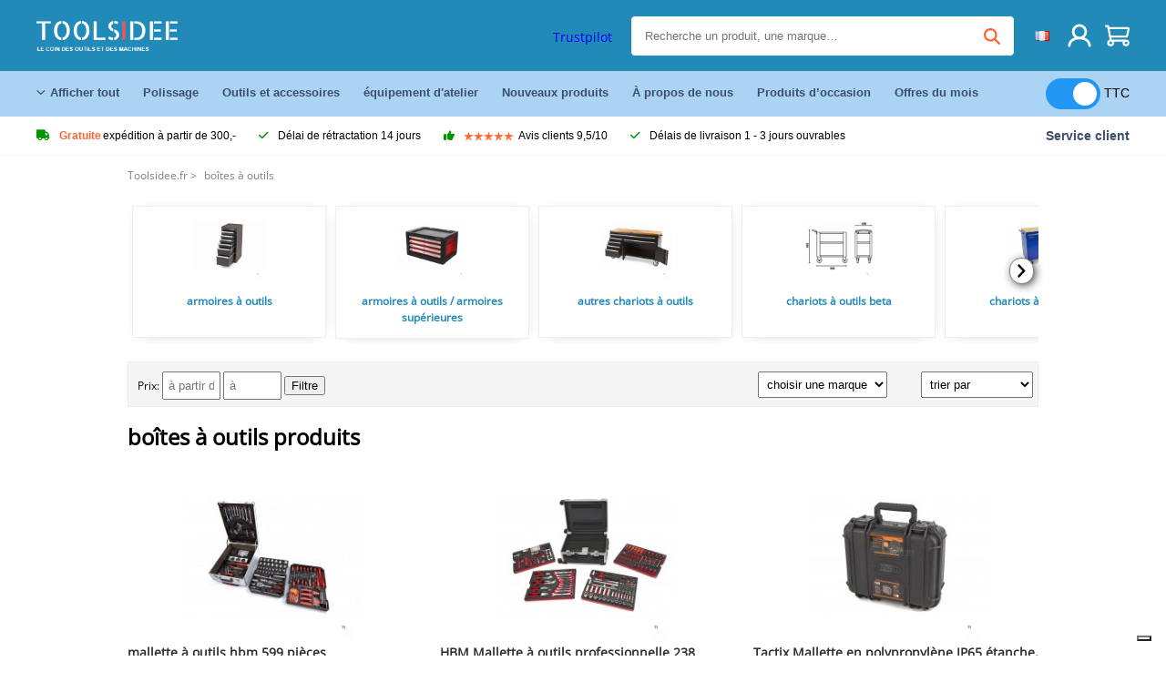

--- FILE ---
content_type: text/html; charset=UTF-8
request_url: https://toolsidee.fr/boa-reg-tes-a-nbsp-outils_C203_.html
body_size: 38229
content:
<!DOCTYPE html>
<html lang="fr-FR"><head>
	<!-- Server Side Tracking by Taggrs.io -->
	<script>(function(w,d,s,l,i){w[l]=w[l]||[];w[l].push({'gtm.start':new Date().getTime(),event:'gtm.js'});var f=d.getElementsByTagName(s)[0],j=d.createElement(s),dl=l!='dataLayer'?'&l='+l:'';j.async=true;j.src='https://sst.toolsidee.fr/gtm.js?id='+i+dl;f.parentNode.insertBefore(j,f);})(window,document,'script','dataLayer','GTM-T72PCN5');</script>
	<!-- End Server Side Tracking by Taggrs.io -->		<meta http-equiv="content-type" content="text/html; charset=ISO-8859-1">
		<meta name="msvalidate.01" content="8B79E8F3F19F614C1AC90963E1431E4F" />
	<meta name="viewport" content="width=device-width, initial-scale=1.0, maximum-scale=1.0, minimum-scale=1.0"/>
	<meta name="theme-color" content="#218ab9">
 	<link rel="icon" type="image/vnd.microsoft.icon" href="/img/favicon.ico">
  	<link rel="shortcut icon" type="image/x-icon" href="/img/favicon.ico">
  	<meta name="viewport" content="width=device-width, initial-scale=1.0" />
<style>
	 /* cyrillic-ext */
	 @font-face {
	   font-family: 'Open Sans';
	   font-style: normal;
	   font-weight: 400;
	   font-stretch: 100%;
	   src: url(/fonts/memSYaGs126MiZpBA-UvWbX2vVnXBbObj2OVZyOOSr4dVJWUgsjZ0B4taVIGxA.woff2) format('woff2');
	   unicode-range: U+0460-052F, U+1C80-1C88, U+20B4, U+2DE0-2DFF, U+A640-A69F, U+FE2E-FE2F;
	   font-display: swap;
	 }
	 /* cyrillic */
	 @font-face {
	   font-family: 'Open Sans';
	   font-style: normal;
	   font-weight: 400;
	   font-stretch: 100%;
	   src: url(/fonts/memSYaGs126MiZpBA-UvWbX2vVnXBbObj2OVZyOOSr4dVJWUgsjZ0B4kaVIGxA.woff2) format('woff2');
	   unicode-range: U+0301, U+0400-045F, U+0490-0491, U+04B0-04B1, U+2116;
	   font-display: swap;
	 }
	 /* greek-ext */
	 @font-face {
	   font-family: 'Open Sans';
	   font-style: normal;
	   font-weight: 400;
	   font-stretch: 100%;
	   src: url(/fonts/memSYaGs126MiZpBA-UvWbX2vVnXBbObj2OVZyOOSr4dVJWUgsjZ0B4saVIGxA.woff2) format('woff2');
	   unicode-range: U+1F00-1FFF;
	   font-display: swap;
	 }
	 /* greek */
	 @font-face {
	   font-family: 'Open Sans';
	   font-style: normal;
	   font-weight: 400;
	   font-stretch: 100%;
	   src: url(/fonts/memSYaGs126MiZpBA-UvWbX2vVnXBbObj2OVZyOOSr4dVJWUgsjZ0B4jaVIGxA.woff2) format('woff2');
	   unicode-range: U+0370-03FF;
	   font-display: swap;
	 }
	 /* hebrew */
	 @font-face {
	   font-family: 'Open Sans';
	   font-style: normal;
	   font-weight: 400;
	   font-stretch: 100%;
	   src: url(/fonts/memSYaGs126MiZpBA-UvWbX2vVnXBbObj2OVZyOOSr4dVJWUgsjZ0B4iaVIGxA.woff2) format('woff2');
	   unicode-range: U+0590-05FF, U+200C-2010, U+20AA, U+25CC, U+FB1D-FB4F;
	   font-display: swap;
	 }
	 /* vietnamese */
	 @font-face {
	   font-family: 'Open Sans';
	   font-style: normal;
	   font-weight: 400;
	   font-stretch: 100%;
	   src: url(/fonts/memSYaGs126MiZpBA-UvWbX2vVnXBbObj2OVZyOOSr4dVJWUgsjZ0B4vaVIGxA.woff2) format('woff2');
	   unicode-range: U+0102-0103, U+0110-0111, U+0128-0129, U+0168-0169, U+01A0-01A1, U+01AF-01B0, U+0300-0301, U+0303-0304, U+0308-0309, U+0323, U+0329, U+1EA0-1EF9, U+20AB;
	   font-display: swap;
	 }
	 /* latin-ext */
	 @font-face {
	   font-family: 'Open Sans';
	   font-style: normal;
	   font-weight: 400;
	   font-stretch: 100%;
	   src: url(/fonts/memSYaGs126MiZpBA-UvWbX2vVnXBbObj2OVZyOOSr4dVJWUgsjZ0B4uaVIGxA.woff2) format('woff2');
	   unicode-range: U+0100-02AF, U+0304, U+0308, U+0329, U+1E00-1E9F, U+1EF2-1EFF, U+2020, U+20A0-20AB, U+20AD-20CF, U+2113, U+2C60-2C7F, U+A720-A7FF;
	   font-display: swap;
	 }
	 /* latin */
	 @font-face {
	   font-family: 'Open Sans';
	   font-style: normal;
	   font-weight: 400;
	   font-stretch: 100%;
	   src: url(/fonts/memSYaGs126MiZpBA-UvWbX2vVnXBbObj2OVZyOOSr4dVJWUgsjZ0B4gaVI.woff2) format('woff2');
	   unicode-range: U+0000-00FF, U+0131, U+0152-0153, U+02BB-02BC, U+02C6, U+02DA, U+02DC, U+0304, U+0308, U+0329, U+2000-206F, U+2074, U+20AC, U+2122, U+2191, U+2193, U+2212, U+2215, U+FEFF, U+FFFD;
	   font-display: swap;
	 }

	 </style>
	<link rel="stylesheet" href="/css/stylesheet.css?ver=265" type="text/css" />
	<link rel="stylesheet" href="/css/mobile_css.css?ver=243" type="text/css" />

	<style>
	.products .product .add_to_cart_info
	{
		background:url('/img/koop_nu_knop_info_fr.png') no-repeat;	}

	.products .product .add_to_cart_info:hover
	{
		background:url('/img/koop_nu_knop_info-hover_fr.png') no-repeat;	}

	.add_to_cart_big
	{
		background:url(/img/koop_nu_groot_fr.png) no-repeat;	}

	.add_to_cart_big:hover
	{
		background:url(/img/koop_nu_groot_hover_fr.png) no-repeat;	}
</style>

	<style>
	@media only screen and (max-width: 360px)
	{
		.h1_afrekenen
		{
			font-size: 16px !important;
		}
	}
	</style>

<title>boîtes à outils - toolsidee.fr</title>
<META NAME="KEYWORDS" CONTENT="">
<META NAME="DESCRIPTION" CONTENT="boîtes à outils Produits chez Toolsidee. Consultez maintenant tous les produits de boîtes à outils. Commandez en toute sécurité et rapidement.">
<meta property="og:title" content="" />
<meta property="og:site_name" content="https://toolsidee.fr" />

<meta property="og:description" content="boîtes à outils Produits chez Toolsidee. Consultez maintenant tous les produits de boîtes à outils. Commandez en toute sécurité et rapidement." />

<link rel="canonical" href="https://toolsidee.fr/boa-reg-tes-a-nbsp-outils_C203_.html">
<link rel="alternate" href="https://toolsidee.com/gereedschapskoffers_C203_.html" hreflang="nl">
<link rel="alternate" href="https://toolsidee.de/werkzeugka-curren-sten_C203_.html" hreflang="de">
<link rel="alternate" href="https://toolsidee.fr/boa-reg-tes-a-nbsp-outils_C203_.html" hreflang="fr">
<link rel="alternate" href="https://toolsidee.es/casos-de-herramientas_C203_.html" hreflang="es">
<link rel="alternate" href="https://toolsidee.co.uk/tool-boxes_C203_.html" hreflang="en-gb">
<link rel="alternate" href="https://toolsidee.it/cassette-degli-attrezzi_C203_.html" hreflang="it">
<link rel="alternate" href="https://toolsidee.net/verktoy-tilfeller_C203_.html" hreflang="nb">
<link rel="alternate" href="https://verktygide.se/lador_C203_.html" hreflang="sv">
<link rel="alternate" href="https://toolsidee.dk/v-aelig-rktojskasser_C203_.html" hreflang="da">
<link rel="alternate" href="https://toolsidee.ie/tool-boxes_C203_.html" hreflang="en-ie">
<link rel="alternate" href="https://toolsidee.fi/tyokalukotelot_C203_.html" hreflang="fi">
<link rel="alternate" href="https://toolsidee.ie/tool-boxes_C203_.html" hreflang="x-default">

<script src="https://ajax.googleapis.com/ajax/libs/jquery/3.7.1/jquery.min.js"></script>
<link rel="stylesheet" href="/css/jquery-fancybox.min.css?ver=4" />
<script src="/js/jquery-fancyboxjs.js"></script>
<script>
$(document).ready(function(){
    $(".logo_shopping_cart").click(function(){
        $(".hidden_content_shop").toggle();
    });
     $("#ajax_change_shopping_cart_ex").click(function(){
        $(".hidden_content_shop").toggle();
    });

     $("#passwd_vergeten_link").click(function(){
        $("#passwd_vergeten_div").toggle();
    });

     $("#passwd_vergeten_link").click(function(){
        $(".ideal_container").toggle();
    });

     $(".gekozen_lang").click(function(){
        $(".language_selector_div").toggle();
    });

     $("#afhaallocatie_b").click(function(){
        $(".afhaal_locatie_div").show();
    });

     $("#afhaallocatie_not").click(function(){
        $(".afhaal_locatie_div").hide();
    });



     $("#business_div").click(function(){
        $(".business_fields").show();
    });

     $("#parti_div").click(function(){
        $(".business_fields").hide();
    });

      $(".container").click(function(){
         $("#search-result-container").hide();
    });


     $("#adres_ander").click(function(){
        $(".ander_adres_fields").show();
    });

      $("#adres_eig").click(function(){
         $(".ander_adres_fields").hide();
    });

	$(".fullwidth_page").click(function(){
		$(".hidden_content_shop").hide();
		$(".language_selector_div").hide();
	});

	$(".extra_div_header").click(function(){
		$(".language_selector_div").hide();
	});
});

$(document).ready(function() {
    var some_id = $('#wachtwoord_v_1');
    some_id.prop('type', 'text');
    some_id.removeAttr('autocomplete');
});

$(document).ready(function() {
    var some_id = $('#wachtwoord_v_2');
    some_id.prop('type', 'text');
    some_id.removeAttr('autocomplete');
});

</script>
<script type="text/javascript">
	var _iub = _iub || [];
	_iub.csConfiguration = {"askConsentAtCookiePolicyUpdate":true,"enableFadp":true,"enableLgpd":true,"enableUspr":true,"fadpApplies":true,"floatingPreferencesButtonDisplay":"bottom-right","lang":"fr","perPurposeConsent":true,"siteId":3486834,"usprApplies":true,"whitelabel":false,"cookiePolicyId":26530101,"i18n":{"fr":{"banner":{"title":"Nous utilisons des cookies","dynamic":{"body":"Nous utilisons des cookies et d'autres technologies de suivi pour améliorer votre expérience de navigation sur notre site, pour vous montrer un contenu personnalisé et des publicités ciblées, pour analyser le trafic de notre site et pour comprendre la provenance de nos visiteurs."}}}},"cookiePolicyUrl":"https://toolsidee.fr/pagina/privacy-verklaring/11","privacyPolicyUrl":"https://toolsidee.fr/pagina/privacy-verklaring/11","privacyPolicyNoticeAtCollectionUrl":"https://toolsidee.fr/pagina/privacy-verklaring/11", "banner":{ "acceptButtonCaptionColor":"#FFFFFF","acceptButtonColor":"#0073CE","acceptButtonDisplay":true,"backgroundColor":"#FFFFFF","backgroundOverlay":true,"closeButtonDisplay":false,"customizeButtonCaptionColor":"#4D4D4D","customizeButtonColor":"#DADADA","customizeButtonDisplay":true,"explicitWithdrawal":true,"listPurposes":true,"rejectButtonCaptionColor":"#FFFFFF","rejectButtonColor":"#0073CE","rejectButtonDisplay":true,"textColor":"#000000" },"googleConsentMode": "template", "emitGtmEvents":true};
	</script>
	<script type="text/javascript" src="https://cs.iubenda.com/autoblocking/3486834.js"></script>
	<script type="text/javascript" src="//cdn.iubenda.com/cs/gpp/stub.js"></script>
	<script type="text/javascript" src="//cdn.iubenda.com/cs/iubenda_cs.js" charset="UTF-8" async></script><!-- Global site tag (gtag.js) - Google Ads: 940205312 -->
<!-- uitgezet door Taggrs <script async src="https://www.googletagmanager.com/gtag/js?id=AW-940205312"></script>-->
<script>
  window.dataLayer = window.dataLayer || [];
  function gtag(){dataLayer.push(arguments);}
  gtag('js', new Date());

  gtag('config', 'AW-940205312');
</script>

<script type="application/ld+json">
{
    "@context": "http://schema.org",
    "@id": "https://toolsidee.fr/#Organization",
    "@type": "Organization",
    "name": "Toolsidee",
    "sameAs": "https://www.kiyoh.com/reviews/1063249/Toolsidee.fr"
            ,"aggregateRating": {
            "@type": "AggregateRating",
            "bestRating": "10",
            "worstRating": "1",
            "ratingValue": "8.2",
            "reviewCount": "1818",
            "url":"https://www.kiyoh.com/reviews/1063249/Toolsidee.fr"
        }
    }
</script>
		<meta name="robots" content="index,follow" />
	
	

<style>
.back-to-top {
	position: fixed;
	bottom: 80px;
	right: 10px;
	width: 64px;
	height: 64px;
	z-index: 9999;
	cursor: pointer;
	text-decoration: none;
	transition: opacity 0.2s ease-out;
	background-image: url(/images/top.png);
	display:none;
}
.back-to-top:hover{
	opacity: 0.7;
}

</style>

<style>
.blackfriday_marker
{
	display:none;
}


.blackfriday_marker.mob_marker_friday, .product .blackfriday_timer_prod
{
	display:none;
}


.product_afbeelding_area_mob .blackfriday_timer_prod.product_info_page
{
	z-index: 10;
	top: 280px;
	left: 10px;
}

</style>

<style>
.sa_title
{
	overflow: hidden;
	text-overflow: ellipsis;
	-webkit-line-clamp: 2;
	display: -webkit-box;
	-webkit-box-orient: vertical;
}

.close_b_mob_s
{
	display:none;
}

</style>
</head>

<style>
.sa_title
{
	overflow: hidden;
	text-overflow: ellipsis;
	-webkit-line-clamp: 2;
	display: -webkit-box;
	-webkit-box-orient: vertical;
}

.close_b_mob_s
{
	display:none;
}

</style>
<link rel="stylesheet" href="/css/header_css_new.css?ver=119" type="text/css" />
</head>
<body id="body_id" class="fixed_header_margin">

	<!-- Server Side Tracking by Taggrs.io (noscript) -->
	<noscript><iframe src="https://sst.toolsidee.fr/ns.html?id=GTM-T72PCN5" height="0" width="0" style="display:none;visibility:hidden"></iframe></noscript>
	<!-- End Server Side Tracking by Taggrs.io (noscript) -->	<!-- begin header -->
	<header id="header-wrap" class="new_css fixed_header">

		<div class="header-top-block o_m_i">
			<div class="container_header d-flex justify-between">
				<div class="m-toggle">
				  <div class="bar1"></div>
				  <div class="bar2"></div>
				  <div class="bar3"></div>
				</div>
				<div class="logo_header"><a href="/"><img alt="" src="/img/logo_fr.png" /></a></div>
				<div class="right-panel">
					<div class="inner d-flex align-center">
						<div class="webshop-panel d-flex ">
														<div class="rating d-flex align-center">
																<div id="trustpilot_top_header">
									<!-- TrustBox widget - Micro Star -->
<div class="trustpilot-widget trustpilot_markerings_desk" data-locale="fr-FR" data-template-id="5419b732fbfb950b10de65e5" data-businessunit-id="63986a4ab79e39e3f87790ad" data-style-height="24px" data-style-width="100%" data-theme="dark">
  <a href="https://fr.trustpilot.com/review/toolsidee.com" target="_blank" rel="noopener">Trustpilot</a>
</div>
<!-- End TrustBox widget -->								</div>
															</div>
						</div>

						<div class="search">
							<form id="live-search" action="/zoeken/" class="styled" method="GET">
							     <input type="text" name="searchData" id="search-data" class="text-input search-data-live" id="filter1" placeholder="Recherche un produit, une marque…" autocomplete="off" pattern=".{3,}" required />
							</form>
							<div class="search-results">
								<div class="search_result_inhoud">
									<div class="hits-container"></div>
								</div>
							</div>
						</div>
						<div class="language">
																					<a><img src="https://toolsidee.nl/img/l/7.jpg" class="lang_flag"></a>																																																								
							<ul class="language-toggle">
								<li><a class="d-flex align-center" href="https://toolsidee.com/gereedschapskoffers_C203_.html" hreflang="nl"><img src="https://toolsidee.nl/img/l/1.jpg"> NL</a></li>								<li><a class="d-flex align-center" href="https://toolsidee.de/werkzeugka-curren-sten_C203_.html" hreflang="de"><img src="https://toolsidee.nl/img/l/6.jpg"> DE</a></li>																<li><a class="d-flex align-center" href="https://toolsidee.ie/tool-boxes_C203_.html" hreflang="en"><img src="https://toolsidee.com/img/ier_flag.jpg"> &euro; EN</a></li>								<li><a class="d-flex align-center" href="https://toolsidee.co.uk/tool-boxes_C203_.html" hreflang="en"><img src="https://toolsidee.nl/img/l/8.jpg"> &#163; UK</a></li>								<li><a class="d-flex align-center" href="https://toolsidee.it/cassette-degli-attrezzi_C203_.html" hreflang="it"><img src="https://toolsidee.nl/img/l/10.jpg"> IT</a></li>								<li><a class="d-flex align-center" href="https://toolsidee.net/verktoy-tilfeller_C203_.html" hreflang="nb"><img src="https://toolsidee.com/img/norwegian_flag.png"> NO</a></li>								<li><a class="d-flex align-center" href="https://toolsidee.es/casos-de-herramientas_C203_.html" hreflang="es"><img src="https://toolsidee.com/img/es_flag.png"> ES</a></li>								<li><a class="d-flex align-center" href="https://verktygide.se/lador_C203_.html" hreflang="sv"><img src="https://toolsidee.com/img/se_flag.png"> SE</a></li>								<li><a class="d-flex align-center" href="https://toolsidee.dk/v-aelig-rktojskasser_C203_.html" hreflang="da"><img src="https://toolsidee.com/img/dk_flag.png"> DA</a></li>								<li><a class="d-flex align-center" href="https://toolsidee.fi/tyokalukotelot_C203_.html" hreflang="fi"><img src="https://toolsidee.com/img/fi_flag.png"> FI</a></li>							</ul>
						</div>
						<div class="webshop d-hide">
													</div>
						<div class="user">
							<a href="/registreren/"><img src="/images/user.svg" alt=""></a>
						</div>
						<div class="cart" id="shopping_cart_content">
								<a href="/winkelwagen/">
		<img src="/images/shopping-cart.svg" alt="">
	</a>

	<div class="addToCart-details">
		<h4>Winkelmandje</h4>
	</div>
<script>
$("#klarna_widget_but").click(function(){
  $('#klarna_widget_area_iframe').attr('src', '/pay_klarna_product_page.php');
  $("#klarna_widget_area").show();
});
</script>
						</div>
					</div>
				</div>
			</div>
		</div>

				<div class="header-bottom-block">
			<div class="container_header">
				<nav class="nav-block">
					<ul class="d-flex align-center">
						<li><a href="#" class="expand_menu_large" data-target="sub_menu_desk_top1"><i class="fa-regular fa-angle-down"></i>  Afficher tout  </a>
							<div class="sub-menu">
								<div class="container_header">

								</div>
							</div>
						</li>
						<li><a href="/polissage_C39_.html" class="o_m_i big_menu_item" data-item="2">Polissage</a><div id="cont_item2_big_menu" class="sub-menu columns-3"></li>
						<li><a href="/outils-et-accessoires_C25_.html" class="o_m_i big_menu_item" data-item="3">Outils et accessoires</a><div id="cont_item3_big_menu" class="sub-menu columns-3"></div></li>
						<li><a href="/a-quipement-de-travail_C48_.html" class="o_m_i big_menu_item" data-item="5">équipement d'atelier</a><div id="cont_item5_big_menu" class="sub-menu columns-3"></div></li>
						<li><a href="/nieuwe-producten/" class="o_m_i">Nouveaux produits</a></li>
						<li><a href="#" class="o_m_i">À propos de nous</a>
							<div class="sub-menu columns-3">
								<div class="container_header">
									<div class="menu bbmenu smallmenu d-flex">
									<ul>
											<li><a href="/nieuwe-producten/"><i class="fa-solid fa-angle-right"></i>Nouveaux produits</a></li>
											<li><a href="/one-day-deals/"><i class="fa-solid fa-angle-right"></i>Offres du mois</a></li>
											<li><a href="/occasions_C562_.html"><i class="fa-solid fa-angle-right"></i>Produits d’occasion </a></li>
											<li><a href="/inloggen/"><i class="fa-solid fa-angle-right"></i>Connexion</a></li>
											<li><a href="/inloggen/"><i class="fa-solid fa-angle-right"></i>Inscrivez-vous   </a></li>
									</ul>
									<ul>
											<li><a href="/pagina/betalen/5"><i class="fa-solid fa-angle-right"></i>Payer</a></li>
											<li><a href="/pagina/over-ons/4"><i class="fa-solid fa-angle-right"></i>À propos de nous</a></li>
											<li><a href="/pagina/verzendkosten/6"><i class="fa-solid fa-angle-right"></i>Frais d'expédition</a></li>
											<li><a href="/pagina/btw-vrij-leveren/10"><i class="fa-solid fa-angle-right"></i>Livraison hors TVA</a></li>
											<li><a href="/pakket-volgen/"><i class="fa-solid fa-angle-right"></i>Suivre un colis</a></li>
									</ul>
									<ul>
											<li><a href="/winkelwagen/"><i class="fa-solid fa-angle-right"></i>Panier</a></li>
											<li><a href="/pagina/contact-opnemen/9"><i class="fa-solid fa-angle-right"></i>Contactez-nous</a></li>
											<li><a href="/pagina/algemene-voorwaarden/3"><i class="fa-solid fa-angle-right"></i>Conditions générales</a></li>
											<li><a href="/pagina/privacy-verklaring/11"><i class="fa-solid fa-angle-right"></i>Déclaration de confidentialité</a></li>
											<li><a href="/pagina/impressum/17"><i class="fa-solid fa-angle-right"></i>Imprimer</a></li>
									</ul>
									</div>
								</div>
							</div>
						</li>
						<li><a href="/occasions_C562_.html" class="o_m_i">Produits d’occasion </a></li>
						<li class="small_m_item_dis"><a href="/one-day-deals/" class="o_m_i">Offres du mois</a></li>
												<li>
						&nbsp;
						<div class="excluding_btw_box">
							<label class="switch">
								<input type="checkbox" class="btw_widget" checked>
								<span class="slider round"></span>
							</label>
							<span class="ex_btw_switch_txt">TTC</span>
						</div>
						</li>
					</ul>
				</nav>
									<div class="search d-hide o_m_i">
					<form id="live-search" action="/zoeken/" class="styled" method="GET">
					     <input type="text" class="text-input search-data-live" name="searchData" id="filter3" placeholder="Recherche un produit, une marque…" autocomplete="off" />
					</form>

					<div class="search-details " id="hits-container_header3" style="display:none;">
					</div>

				</div>
			</div>
		</div>

		<div class="sub_desk_menu_top hidden_subber_desk" id="sub_menu_desk_top1">
		</div>

		<div class="usp-block ">
			<div class="container_header d-flex justify-between align-center">
				<ul class="d-flex align-center ">
					<li><a class="d-flex align-center"><i class="fa-solid fa-truck"></i> <strong>Gratuite</strong> expédition à partir de 300,-</a> </li>
					<li><a class="d-flex align-center"><i class="fa-solid fa-check"></i> Délai de rétractation 14 jours</a> </li>
					<li><a class="d-flex align-center"><i class="fa-solid fa-thumbs-up"></i><ul class="d-flex align-center">
						<li><img src="/images/star-orange.svg"> </li>
						<li><img src="/images/star-orange.svg"> </li>
						<li><img src="/images/star-orange.svg"> </li>
						<li><img src="/images/star-orange.svg"> </li>
						<li><img src="/images/star-orange.svg"> </li>
					</ul> Avis clients 9,5/10 </a> </li>
					<li><a class="d-flex align-center"><i class="fa-solid fa-check"></i>Délais de livraison  1 - 3 jours ouvrables</a> </li>
				</ul>
				<a href="/pagina/contact-opnemen/9" class="klantservice">Service client</a>


				<div class="rating d-hide d-flex align-center ">
					<span>Excellent</span>
										<ul class="d-flex align-center">
						<li><a href="https://fr.trustpilot.com/review/toolsidee.fr?utm_medium=trustbox&utm_source=MicroStar" target="_blank"><img src="/images/star.svg" alt=""></a></li>
						<li><a href="https://fr.trustpilot.com/review/toolsidee.fr?utm_medium=trustbox&utm_source=MicroStar" target="_blank"><img src="/images/star.svg" alt=""></a></li>
						<li><a href="https://fr.trustpilot.com/review/toolsidee.fr?utm_medium=trustbox&utm_source=MicroStar" target="_blank"><img src="/images/star.svg" alt=""></a></li>
						<li><a href="https://fr.trustpilot.com/review/toolsidee.fr?utm_medium=trustbox&utm_source=MicroStar" target="_blank"><img src="/images/star.svg" alt=""></a></li>
						<li><a href="https://fr.trustpilot.com/review/toolsidee.fr?utm_medium=trustbox&utm_source=MicroStar" target="_blank"><img src="/images/star.svg" alt=""></a></li>
					</ul>
					<span><a href="https://fr.trustpilot.com/review/toolsidee.fr?utm_medium=trustbox&utm_source=MicroStar" target="_blank"><img src="/images/trustpilot-logo2.svg"></a></span>				</div>

			</div>
		</div>

		<div class="m-menu-toggle">
			<div class="top d-flex align-center justify-between">
				<span><img alt="" src="/img/logo_fr.png" width="120" /></span>
				<div class="cross"><i class="fa-solid fa-xmark"></i></div>
								<div class="excluding_btw_box mob_btw_box">
					<label class="switch">
				  		<input type="checkbox" class="btw_widget" checked>
				  		<span class="slider round"></span>
					</label>
					<span class="ex_btw_switch_txt">TTC</span>
				</div>
							</div>
			<div class="header-bottom-block">
				<div class="container_header">
					<div class="search d-hide">
						<form id="live-search" action="/zoeken/" class="styled" method="GET">
						     <input type="text" class="text-input search-data-live" name="searchData" id="filter2" placeholder="Recherche un produit, une marque…" autocomplete="off" />
						</form>

						<div class="search-details " id="hits-container_header2" style="display:none;">
						</div>

					</div>
				</div>
			</div>

			<div class="m-navigation" id="m-navigation">
			</div>
		</div>

	</header>
	<!-- finish header -->

	<div class="search_balk" id="mob_search_balk_use" style="box-sizing: border-box;">
		<div class="search_balk_content" style="box-sizing: border-box;">
			<div class="search_max_w_div" style="height: 100%; box-sizing: border-box;">

			<form action="/zoeken/" method="GET" style="display:none;" id="search_full_width_mob">
				<input type="text" pattern=".{3,}" required name="searchData" class="search-data-live" value placeholder="Recherche un produit, une marque…" autocomplete="off">
				<button data-trackclickevent="Search without suggestion, Click" type="submit"></button>
				<a href="#" id="close_button_search" class="close_b_mob_s"><img src="/img/close_s_button_m2.png"></a>
			</form>
				<div class="search-results" style="box-sizing: border-box;">
					<div class="search_result_inhoud" style="box-sizing: border-box;">
						<div class="hits-container" style="box-sizing: border-box;"></div>
					</div>
				</div>
			</div>
		</div>
	</div>


		<div id="klarna_widget_area"><div class="iframe_content_klarna">
	<iframe src="about:blank" id="klarna_widget_area_iframe" frameborder="0"></iframe><a href="#" id="close_klarna">X Fermer</a></div></div>
		<div id="btw_widget_area"><div class="iframe_content_btw">
	<iframe src="about:blank" id="btw_widget_iframe" frameborder="0"></iframe><a href="#" id="close_btw">Fermer</a></div></div>


		<div id="main_website_div" class="fullwidth_page min-height-wi-sideba">
		<div class="container">
			<div class="sidebar">
				<div class="inhoud_sidebar">
<ul class="head_categories"><li class="menu_item_in_cat"><a href="/registreren/">Inscrivez-vous   </a></li><li class="menu_item_in_cat"><a href="/inloggen/">Connexion</a></li><li class="menu_item_in_cat"><a href="/pagina/over-ons/4">À propos de nous</a></li><li class="menu_item_in_cat"><a href="/winkelwagen/">Panier</a></li><li class="menu_item_in_cat"><a href="/pagina/verzendkosten/6">Frais d'expédition</a></li><li class="menu_item_in_cat"><a href="/pagina/klantenservice/7">Service client</a></li><li class="menu_item_in_cat"><a href="/nieuwe-producten/">Nouveaux produits</a></li><li class="menu_item_in_cat"><a href="/beoordelingen/">Évaluations</a></li><li class="menu_item_in_cat"><a href="/pakket-volgen/">Suivre un colis</a></li><li class="menu_item_in_cat"><a href="/pagina/contact-opnemen/9">Contactez-nous</a></li><li class="menu_item_in_cat">&nbsp;</li><li class="cat_head_strong"><strong>Catégories</strong></li><li class="menu_itemfg "><a href="/airbrush_C12_.html">Aérographes</a>
				<ul class="submenu_column_1">
						<li><a href="/accessoires-aa-copy-rographe_C52_.html" title="accessoires aérographe" alt="accessoires aérographe">accessoires aérographe</a></li><li><a href="/cabines-de-peinture-aa-copy-rographe_C51_.html" title="cabines de pulvérisation aérographe" alt="cabines de pulvérisation aérographe">cabines de pulvérisation aérographe</a></li><li><a href="/compresseurs-d-aa-copy-rographe_C49_.html" title="compresseurs aérographe" alt="compresseurs aérographe">compresseurs aérographe</a></li><li><a href="/pistolets-aa-copy-rographe_C50_.html" title="pistolets aérographe" alt="pistolets aérographe">pistolets aérographe</a></li>
					</ul></li><li class="menu_itemfg "><a href="/cabines-de-jets_C44_.html">Cabines de sablage</a>
				<ul class="submenu_column_1">
						<li><a href="/autre_C353_.html" title="autres" alt="autres">autres</a></li><li><a href="/cabines-de-jets_C354_.html" title="Cabines de sablage" alt="Cabines de sablage">Cabines de sablage</a></li><li><a href="/extracteurs_C352_.html" title="extracteurs" alt="extracteurs">extracteurs</a></li><li><a href="/jet-signifie_C356_.html" title="médias de dynamitage" alt="médias de dynamitage">médias de dynamitage</a></li><li><a href="/jet-guns-et-buses_C357_.html" title="pistolets à jet et buses" alt="pistolets à jet et buses">pistolets à jet et buses</a></li><li><a href="/bouilloires_C355_.html" title="pots de souffle" alt="pots de souffle">pots de souffle</a></li>
					</ul></li><li class="menu_itemfg sel_cat"><a href="/voitures-a-nbsp-outils_C26_.html">Chariots à outils</a>
				<ul class="submenu_column_2">
						<li><a href="/armoires-a-nbsp-outils_C201_.html" title="armoires à outils" alt="armoires à outils">armoires à outils</a></li><li><a href="/armoires-a-nbsp-outils-armoires_C202_.html" title="armoires à outils / armoires supérieures" alt="armoires à outils / armoires supérieures">armoires à outils / armoires supérieures</a></li><li><a href="/autres-chariots-a-nbsp-outils_C213_.html" title="autres chariots à outils" alt="autres chariots à outils">autres chariots à outils</a></li><li><a href="/boa-reg-tes-a-nbsp-outils_C203_.html" title="boîtes à outils" alt="boîtes à outils">boîtes à outils</a></li><li><a href="/beta-chariots-a-nbsp-outils_C199_.html" title="chariots à outils beta" alt="chariots à outils beta">chariots à outils beta</a></li><li><a href="/barres-d-outils-bleu_C204_.html" title="chariots à outils bleu" alt="chariots à outils bleu">chariots à outils bleu</a></li><li><a href="/voitures-a-nbsp-outils-en-acier-inoxydable_C206_.html" title="chariots à outils en acier inoxydable" alt="chariots à outils en acier inoxydable">chariots à outils en acier inoxydable</a></li><li><a href="/chariot-a-nbsp-outils-black_C207_.html" title="chariots à outils noirs" alt="chariots à outils noirs">chariots à outils noirs</a></li><li><a href="/chariots-a-nbsp-outils-remplis_C208_.html" title="chariots à outils remplis" alt="chariots à outils remplis">chariots à outils remplis</a></li><li><a href="/voitures-d-outils-rouge_C205_.html" title="chariots à outils rouge" alt="chariots à outils rouge">chariots à outils rouge</a></li><li><a href="/crochets-pour-panneaux-d-outils_C209_.html" title="crochets pour murs d'outils" alt="crochets pour murs d'outils">crochets pour murs d'outils</a></li><li><a href="/incrustations-pour-boa-reg-tes-a-nbsp-outils_C210_.html" title="inserts pour chariots à outils" alt="inserts pour chariots à outils">inserts pour chariots à outils</a></li><li><a href="/systa-uml-mes-de-postes-de-travail-modulaires_C212_.html" title="systèmes d'atelier modulaires" alt="systèmes d'atelier modulaires">systèmes d'atelier modulaires</a></li>
					</ul></li><li class="menu_itemfg "><a href="/climatiseurs-et-ventilateurs_C554_.html">Climatiseurs et ventilateurs</a>
				<ul class="submenu_column_1">
						<li><a href="/climatiseurs_C561_.html" title="Climatiseurs" alt="Climatiseurs">Climatiseurs</a></li><li><a href="/ventilateurs_C575_.html" title="Ventilateurs" alt="Ventilateurs">Ventilateurs</a></li>
					</ul></li><li class="menu_itemfg "><a href="/compresseurs_C18_.html">Compresseurs</a>
				<ul class="submenu_column_1">
						<li><a href="/compresseur-a-nbsp-piston-insonorisa-copy_C98_.html" title="compresseur à piston silencieux" alt="compresseur à piston silencieux">compresseur à piston silencieux</a></li><li><a href="/compresseurs-a-nbsp-chaa-reg-nes_C103_.html" title="compresseurs à courroie" alt="compresseurs à courroie">compresseurs à courroie</a></li><li><a href="/compresseurs-alimenta-copy-s-directement_C96_.html" title="compresseurs à entraînement direct" alt="compresseurs à entraînement direct">compresseurs à entraînement direct</a></li><li><a href="/compresseurs-a-nbsp-essence_C95_.html" title="compresseurs à essence" alt="compresseurs à essence">compresseurs à essence</a></li><li><a href="/compresseurs-a-nbsp-faible-bruit_C99_.html" title="compresseurs à faible bruit" alt="compresseurs à faible bruit">compresseurs à faible bruit</a></li><li><a href="/compresseurs-a-nbsp-vis_C102_.html" title="compresseurs à vis" alt="compresseurs à vis">compresseurs à vis</a></li><li><a href="/compresseurs-sans-huile_C101_.html" title="compresseurs sans huile" alt="compresseurs sans huile">compresseurs sans huile</a></li><li><a href="/sa-copy-cheurs-d-air-pour-compresseurs_C100_.html" title="sécheurs d'air pour compresseurs" alt="sécheurs d'air pour compresseurs">sécheurs d'air pour compresseurs</a></li>
					</ul></li><li class="menu_itemfg "><a href="/eclairage_C563_.html">Éclairage</a>
				<ul class="submenu_column_1">
						<li><a href="/autres_C569_.html" title="Autres" alt="Autres">Autres</a></li><li><a href="/_C565_.html" title="Détecteurs de mouvement" alt="Détecteurs de mouvement">Détecteurs de mouvement</a></li><li><a href="/_C566_.html" title="Éclairage intérieur" alt="Éclairage intérieur">Éclairage intérieur</a></li><li><a href="/_C564_.html" title="Lumière d'extérieure" alt="Lumière d'extérieure">Lumière d'extérieure</a></li><li><a href="/sources-lumineuses_C568_.html" title="sources lumineuses" alt="sources lumineuses">sources lumineuses</a></li>
					</ul></li><li class="menu_itemfg "><a href="/a-quipement-de-travail_C48_.html">équipement d'atelier</a>
				<ul class="submenu_column_4">
						<li><a href="/_C602_.html" title="(Détecteur) de fumée" alt="(Détecteur) de fumée">(Détecteur) de fumée</a></li><li><a href="/_C607_.html" title="Accessoires vélo" alt="Accessoires vélo">Accessoires vélo</a></li><li><a href="/armoires-a-outils_C514_.html" title="armoires à outils" alt="armoires à outils">armoires à outils</a></li><li><a href="/ponts-de-levage-hydrauliques_C382_.html" title="ascenseurs hydrauliques" alt="ascenseurs hydrauliques">ascenseurs hydrauliques</a></li><li><a href="/aspirateurs-aspirateurs-de-construction_C403_.html" title="aspirateurs - aspirateurs de chantier" alt="aspirateurs - aspirateurs de chantier">aspirateurs - aspirateurs de chantier</a></li><li><a href="/automovers_C364_.html" title="automovers" alt="automovers">automovers</a></li><li><a href="/autres-ensembles_C398_.html" title="autre - ensembles" alt="autre - ensembles">autre - ensembles</a></li><li><a href="/autre_C397_.html" title="autres" alt="autres">autres</a></li><li><a href="/bobines-de-ca-cent-ble_C385_.html" title="bobines de câble" alt="bobines de câble">bobines de câble</a></li><li><a href="/boa-reg-tes-a-nbsp-outils_C376_.html" title="boîtes à outils" alt="boîtes à outils">boîtes à outils</a></li><li><a href="/boa-reg-tes-d-assortiment_C361_.html" title="boîtes d'assortiment" alt="boîtes d'assortiment">boîtes d'assortiment</a></li><li><a href="/chargeurs-de-batterie-et-demarreurs_C526_.html" title="chargeurs de batterie et démarreurs de secours" alt="chargeurs de batterie et démarreurs de secours">chargeurs de batterie et démarreurs de secours</a></li><li><a href="/_C613_.html" title="Chariot à bras" alt="Chariot à bras">Chariot à bras</a></li><li><a href="/chauffage-electrique_C512_.html" title="chauffage électrique" alt="chauffage électrique">chauffage électrique</a></li><li><a href="/cla-copy-s-hexagonales_C383_.html" title="Clés Allen" alt="Clés Allen">Clés Allen</a></li><li><a href="/cla-copy-s-dynamoma-copy-triques_C390_.html" title="clés dynamométriques" alt="clés dynamométriques">clés dynamométriques</a></li><li><a href="/coffres-forts_C585_.html" title="coffres-forts" alt="coffres-forts">coffres-forts</a></li><li><a href="/coupe-carreaux_C404_.html" title="coupe-carreaux" alt="coupe-carreaux">coupe-carreaux</a></li><li><a href="/crics-de-boa-reg-te-de-vitesses-et-va-copy-rins-de-transmission_C409_.html" title="crics de boîte de vitesses et crics de transmission" alt="crics de boîte de vitesses et crics de transmission">crics de boîte de vitesses et crics de transmission</a></li><li><a href="/prises-de-garage_C372_.html" title="Crics de garage" alt="Crics de garage">Crics de garage</a></li><li><a href="/pneus-moto_C391_.html" title="dispositifs d'équilibrage des pneus de moto" alt="dispositifs d'équilibrage des pneus de moto">dispositifs d'équilibrage des pneus de moto</a></li><li><a href="/mata-copy-riel-de-soudage-et-de-brasage-autoga-uml-ne-et-bra-raquo-leurs-a-nbsp-souder_C363_.html" title="équipement de soudage et de brasage oxycombustible et brûleurs à souder" alt="équipement de soudage et de brasage oxycombustible et brûleurs à souder">équipement de soudage et de brasage oxycombustible et brûleurs à souder</a></li><li><a href="/a-tablis_C410_.html" title="établis" alt="établis">établis</a></li><li><a href="/generateurs-agregats_C529_.html" title="générateurs / agrégats" alt="générateurs / agrégats">générateurs / agrégats</a></li><li><a href="/grues-d-atelier-et-grues-de-bloc-moteur_C411_.html" title="grues d'atelier et grues pour blocs moteurs" alt="grues d'atelier et grues pour blocs moteurs">grues d'atelier et grues pour blocs moteurs</a></li><li><a href="/huile-et-lubrifiants_C394_.html" title="huile et lubrifiants" alt="huile et lubrifiants">huile et lubrifiants</a></li><li><a href="/jeux-de-douilles-cliquets-et-cla-copy-s_C370_.html" title="jeux de douilles, cliquets et clés" alt="jeux de douilles, cliquets et clés">jeux de douilles, cliquets et clés</a></li><li><a href="/ensembles-de-da-copy-montage-pour-amortisseurs-et-pinces-a-nbsp-ressort_C402_.html" title="kits de démontage d'amortisseurs et tendeurs de ressort" alt="kits de démontage d'amortisseurs et tendeurs de ressort">kits de démontage d'amortisseurs et tendeurs de ressort</a></li><li><a href="/sets-de-coupure-et-kits-de-ra-copy-paration-de-dommages_C406_.html" title="kits de suppression de bosses et kits de réparation de dommages" alt="kits de suppression de bosses et kits de réparation de dommages">kits de suppression de bosses et kits de réparation de dommages</a></li><li><a href="/machines-a-nbsp-a-copy-quilibrer-les-pneus_C366_.html" title="machines à équilibrer les pneus" alt="machines à équilibrer les pneus">machines à équilibrer les pneus</a></li><li><a href="/machines-de-da-copy-montage-des-pneus_C367_.html" title="machines de démontage de pneus" alt="machines de démontage de pneus">machines de démontage de pneus</a></li><li><a href="/palans-a-copy-lectriques-palans-a-nbsp-chaa-reg-ne-et-boua-copy-es-de-voiture_C371_.html" title="palans électriques, palans à chaîne et treuils de voiture" alt="palans électriques, palans à chaîne et treuils de voiture">palans électriques, palans à chaîne et treuils de voiture</a></li><li><a href="/plateaux-de-da-copy-graissage_C396_.html" title="plateaux dégraissants" alt="plateaux dégraissants">plateaux dégraissants</a></li><li><a href="/balances-magna-copy-tiques-et-ustensiles-magna-copy-tiques_C388_.html" title="plats magnétiques et outils magnétiques" alt="plats magnétiques et outils magnétiques">plats magnétiques et outils magnétiques</a></li><li><a href="/ponts-de-nettoyage-de-voiture_C365_.html" title="ponts de nettoyage de voiture" alt="ponts de nettoyage de voiture">ponts de nettoyage de voiture</a></li><li><a href="/presses-d-atelier-et-presses-de-fena-ordf-tre_C412_.html" title="presses d'atelier et presses à cadre" alt="presses d'atelier et presses à cadre">presses d'atelier et presses à cadre</a></li><li><a href="/presses-et-pressage-ukant_C399_.html" title="presses et presses d'angle" alt="presses et presses d'angle">presses et presses d'angle</a></li><li><a href="/rayonnage-garages_C386_.html" title="Rayonnages / supports de garage" alt="Rayonnages / supports de garage">Rayonnages / supports de garage</a></li><li><a href="/sacs-a-nbsp-outils_C377_.html" title="sacs à outils" alt="sacs à outils">sacs à outils</a></li><li><a href="/scangrip_C603_.html" title="scangrip" alt="scangrip">scangrip</a></li><li><a href="/_C599_.html" title="Séchoir de chantier" alt="Séchoir de chantier">Séchoir de chantier</a></li><li><a href="/supports-d-essieu_C362_.html" title="supports d'essieu" alt="supports d'essieu">supports d'essieu</a></li><li><a href="/supports-de-montage-du-moteur_C393_.html" title="supports de montage du moteur" alt="supports de montage du moteur">supports de montage du moteur</a></li><li><a href="/systa-uml-mes-de-collecte-d-huile-et-systa-uml-mes-d-extraction-d-huile_C395_.html" title="systèmes de collecte d'huile et systèmes d'extraction d'huile" alt="systèmes de collecte d'huile et systèmes d'extraction d'huile">systèmes de collecte d'huile et systèmes d'extraction d'huile</a></li><li><a href="/tables-de-travail-mobiles_C408_.html" title="tables de travail mobiles" alt="tables de travail mobiles">tables de travail mobiles</a></li><li><a href="/tables-a-copy-la-copy-vatrices-motorisa-copy-es_C392_.html" title="tables élévatrices  moto" alt="tables élévatrices  moto">tables élévatrices  moto</a></li><li><a href="/tracteurs-pully-et-ensembles-pullytrekker_C401_.html" title="tracteurs pully et ensembles de tracteurs pully" alt="tracteurs pully et ensembles de tracteurs pully">tracteurs pully et ensembles de tracteurs pully</a></li><li><a href="/transformateur_C573_.html" title="Transformateur" alt="Transformateur">Transformateur</a></li><li><a href="/tuyaux-d-air-et-bobines-d-air_C387_.html" title="tuyaux d'air et bobines d'air" alt="tuyaux d'air et bobines d'air">tuyaux d'air et bobines d'air</a></li><li><a href="/vis-de-banc-et-enclumes_C368_.html" title="vises et enclumes" alt="vises et enclumes">vises et enclumes</a></li>
					</ul></li><li class="menu_itemfg "><a href="/_C556_.html">Extérieur et jardin</a>
				<ul class="submenu_column_1">
						<li><a href="/arrosage_C570_.html" title="Arrosage" alt="Arrosage">Arrosage</a></li><li><a href="/barbecues_C576_.html" title="barbecues" alt="barbecues">barbecues</a></li><li><a href="/bobines_C558_.html" title="Bobines" alt="Bobines">Bobines</a></li><li><a href="/fraiseuses_C559_.html" title="Fraiseuses" alt="Fraiseuses">Fraiseuses</a></li><li><a href="/outils-de-jardin_C557_.html" title="Outils de jardin" alt="Outils de jardin">Outils de jardin</a></li><li><a href="/_C583_.html" title="scie à bois" alt="scie à bois">scie à bois</a></li><li><a href="/_C582_.html" title="souffleuses à feuilles" alt="souffleuses à feuilles">souffleuses à feuilles</a></li><li><a href="/_C578_.html" title="Tondeuses à gazon" alt="Tondeuses à gazon">Tondeuses à gazon</a></li>
					</ul></li><li class="menu_itemfg "><a href="/marques_C500_.html">Marques</a>
				<ul class="submenu_column_2">
						<li><a href="/bahco_C15_.html" title="bahco" alt="bahco">bahco</a></li><li><a href="/brockhaus-heuer-vices_C17_.html" title="brockhaus heuer vises" alt="brockhaus heuer vises">brockhaus heuer vises</a></li><li><a href="/dreumex_C20_.html" title="Dreumex" alt="Dreumex">Dreumex</a></li><li><a href="/duracell_C21_.html" title="Duracell" alt="Duracell">Duracell</a></li><li><a href="/euroboor_C23_.html" title="euroboor" alt="euroboor">euroboor</a></li><li><a href="/hazet_C27_.html" title="Hazet" alt="Hazet">Hazet</a></li><li><a href="/hegner_C28_.html" title="Hegner" alt="Hegner">Hegner</a></li><li><a href="/mannesmann_C34_.html" title="mannesmann" alt="mannesmann">mannesmann</a></li><li><a href="/michelin_C36_.html" title="Michelin" alt="Michelin">Michelin</a></li><li><a href="/neo_C530_.html" title="néo" alt="néo">néo</a></li><li><a href="/beta-outils_C10_.html" title="outils bêta" alt="outils bêta">outils bêta</a></li><li><a href="/dasqua-professional-outils-de-mesure_C19_.html" title="outils de mesure professionnels dasqua" alt="outils de mesure professionnels dasqua">outils de mesure professionnels dasqua</a></li><li><a href="/aok-outils-professionnels_C13_.html" title="outils professionnels aok" alt="outils professionnels aok">outils professionnels aok</a></li><li><a href="/pica_C511_.html" title="pica" alt="pica">pica</a></li><li><a href="/proxxon_C40_.html" title="proxxon" alt="proxxon">proxxon</a></li><li><a href="/scheppach_C42_.html" title="Scheppach" alt="Scheppach">Scheppach</a></li><li><a href="/topex_C531_.html" title="topex" alt="topex">topex</a></li><li><a href="/tormek_C45_.html" title="tormek" alt="tormek">tormek</a></li>
					</ul></li><li class="menu_itemfg "><a href="/_C610_.html">Matériel de fixation et travaux d?ancrage</a>
				<ul class="submenu_column_1">
						<li><a href="/des-vis_C611_.html" title="Des vis" alt="Des vis">Des vis</a></li>
					</ul></li><li class="menu_itemfg "><a href="/nettoyeurs-a-nbsp-ultrasons_C46_.html">Nettoyeurs à ultrasons</a>
				<ul class="submenu_column_1">
						<li><a href="/autre_C358_.html" title="autres" alt="autres">autres</a></li><li><a href="/liquides-de-nettoyage_C359_.html" title="liquides de nettoyage" alt="liquides de nettoyage">liquides de nettoyage</a></li><li><a href="/nettoyeurs-a-nbsp-ultrasons_C360_.html" title="nettoyeurs à ultrasons" alt="nettoyeurs à ultrasons">nettoyeurs à ultrasons</a></li>
					</ul></li><li class="menu_itemfg "><a href="/Outillage-de-bijouterie_C30_.html">Outillage de bijouterie</a>
				<ul class="submenu_column_1">
						<li><a href="/baguettes_C549_.html" title="baguettes" alt="baguettes">baguettes</a></li><li><a href="/ensemble-de-poinaons-a-billes_C538_.html" title="jeu de balle" alt="jeu de balle">jeu de balle</a></li>
					</ul></li><li class="menu_itemfg "><a href="/outils-a-copy-lectriques_C22_.html">Outils électriques</a>
				<ul class="submenu_column_2">
						<li><a href="/dewalt_C614_.html" title="DeWalt" alt="DeWalt">DeWalt</a></li><li><a href="/graphite_C615_.html" title="Graphite" alt="Graphite">Graphite</a></li><li><a href="/hikoki_C612_.html" title="Hikoki" alt="Hikoki">Hikoki</a></li><li><a href="/hitachi_C108_.html" title="Hitachi" alt="Hitachi">Hitachi</a></li><li><a href="/master_C518_.html" title="Maître" alt="Maître">Maître</a></li><li><a href="/makita_C109_.html" title="makita" alt="makita">makita</a></li><li><a href="/drill-doctor_C104_.html" title="médecin de forage" alt="médecin de forage">médecin de forage</a></li><li><a href="/hbm-outils-a-copy-lectriques_C107_.html" title="outils électriques hbm" alt="outils électriques hbm">outils électriques hbm</a></li><li><a href="/steinel_C517_.html" title="Steinel" alt="Steinel">Steinel</a></li>
					</ul></li><li class="menu_itemfg "><a href="/outils-et-accessoires_C25_.html">Outils et accessoires</a>
				<ul class="submenu_column_5">
						<li><a href="/dremel-accessoires_C131_.html" title="accessoires dremel" alt="accessoires dremel">accessoires dremel</a></li><li><a href="/aimants-de-soudage_C151_.html" title="aimants de soudage" alt="aimants de soudage">aimants de soudage</a></li><li><a href="/flux-de-table-automatiques_C117_.html" title="alimenteurs automatiques de table" alt="alimenteurs automatiques de table">alimenteurs automatiques de table</a></li><li><a href="/mettez-sur-millingthorns-et-face-aux-porte-meules_C168_.html" title="arbres de fraisage à emboîtement et porte-fraises à surfacer" alt="arbres de fraisage à emboîtement et porte-fraises à surfacer">arbres de fraisage à emboîtement et porte-fraises à surfacer</a></li><li><a href="/autre_C170_.html" title="autres" alt="autres">autres</a></li><li><a href="/haches_C542_.html" title="axes" alt="axes">axes</a></li><li><a href="/batteries_C119_.html" title="batteries" alt="batteries">batteries</a></li><li><a href="/bits-et-bitsets_C122_.html" title="bits et ensembles de bits" alt="bits et ensembles de bits">bits et ensembles de bits</a></li><li><a href="/blocs-en-v_C192_.html" title="blocs v" alt="blocs v">blocs v</a></li><li><a href="/boa-reg-tes-d-assortiment_C115_.html" title="boîtes d'assortiment" alt="boîtes d'assortiment">boîtes d'assortiment</a></li><li><a href="/boa-reg-tes-de-rangement-en-aluminium_C114_.html" title="boîtes de rangement en aluminium" alt="boîtes de rangement en aluminium">boîtes de rangement en aluminium</a></li><li><a href="/brosses-matalliques_C535_.html" title="brosses métalliques" alt="brosses métalliques">brosses métalliques</a></li><li><a href="/burins-ciseaux-et-inserts_C120_.html" title="burins, jeux de burins et inserts" alt="burins, jeux de burins et inserts">burins, jeux de burins et inserts</a></li><li><a href="/cama-copy-ras-d-inspection-endoscope_C144_.html" title="caméras d'inspection / endoscope" alt="caméras d'inspection / endoscope">caméras d'inspection / endoscope</a></li><li><a href="/capots-de-protection-arbo-cs_C555_.html" title="Capots de protection ARBO / CS" alt="Capots de protection ARBO / CS">Capots de protection ARBO / CS</a></li><li><a href="/centres-tournants-et-centres-fixes_C158_.html" title="centres rotatifs et centres fixes" alt="centres rotatifs et centres fixes">centres rotatifs et centres fixes</a></li><li><a href="/chiffons_C548_.html" title="chiffons" alt="chiffons">chiffons</a></li><li><a href="/_C567_.html" title="Clés" alt="Clés">Clés</a></li><li><a href="/cles_C522_.html" title="clés à fourche" alt="clés à fourche">clés à fourche</a></li><li><a href="/cla-copy-s-hexagonales-et-poigna-copy-es-en-t_C143_.html" title="Clés Allen et poignées en T" alt="Clés Allen et poignées en T">Clés Allen et poignées en T</a></li><li><a href="/cla-copy-s-dynamoma-copy-triques-et-tournevis-torque_C163_.html" title="clés dynamométriques et tournevis dynamométriques" alt="clés dynamométriques et tournevis dynamométriques">clés dynamométriques et tournevis dynamométriques</a></li><li><a href="/cla-copy-s-de-filtre-a-nbsp-huile-et-cla-copy-s-de-filtre-a-nbsp-huile_C166_.html" title="clés pour filtre à huile et jeux de clés pour filtre à huile" alt="clés pour filtre à huile et jeux de clés pour filtre à huile">clés pour filtre à huile et jeux de clés pour filtre à huile</a></li><li><a href="/coupe-carreaux_C577_.html" title="coupe-carreaux" alt="coupe-carreaux">coupe-carreaux</a></li><li><a href="/coupe-tubes-et-coupe-tuyaux_C127_.html" title="coupe-tubes et coupe-tubes" alt="coupe-tubes et coupe-tubes">coupe-tubes et coupe-tubes</a></li><li><a href="/couteaux-et-ciseaux_C161_.html" title="couteaux et ciseaux" alt="couteaux et ciseaux">couteaux et ciseaux</a></li><li><a href="/les-transporteurs_C159_.html" title="crampons" alt="crampons">crampons</a></li><li><a href="/desoxydant_C553_.html" title="DÃ©soxydant" alt="DÃ©soxydant">DÃ©soxydant</a></li><li><a href="/damonte-pneus_C544_.html" title="démonte-pneus" alt="démonte-pneus">démonte-pneus</a></li><li><a href="/machines-de-cartel_C145_.html" title="dispositifs de cartel" alt="dispositifs de cartel">dispositifs de cartel</a></li><li><a href="/dispositifs-de-distribution-et-centres-de-comptoir_C193_.html" title="distributeurs et centres de comptoir" alt="distributeurs et centres de comptoir">distributeurs et centres de comptoir</a></li><li><a href="/abavureur_C543_.html" title="ébavureur" alt="ébavureur">ébavureur</a></li><li><a href="/a-clairage-et-lampes_C194_.html" title="éclairage et lampes" alt="éclairage et lampes">éclairage et lampes</a></li><li><a href="/fraisage-et-fraisage_C132_.html" title="ensembles de fraisage et fraisage" alt="ensembles de fraisage et fraisage">ensembles de fraisage et fraisage</a></li><li><a href="/ensembles-de-tuyaux-creux_C141_.html" title="ensembles de tuyaux creux" alt="ensembles de tuyaux creux">ensembles de tuyaux creux</a></li><li><a href="/ensembles-paralla-uml-les_C171_.html" title="ensembles parallèles" alt="ensembles parallèles">ensembles parallèles</a></li><li><a href="/mata-copy-riel-de-soudage-et-de-brasage-autoga-uml-ne-et-bra-raquo-leurs-a-nbsp-souder_C116_.html" title="équipement de soudage et de brasage oxycombustible et brûleurs à souder" alt="équipement de soudage et de brasage oxycombustible et brûleurs à souder">équipement de soudage et de brasage oxycombustible et brûleurs à souder</a></li><li><a href="/fiches-et-prises_C187_.html" title="fiches et prises" alt="fiches et prises">fiches et prises</a></li><li><a href="/fichiers-et-jeux-de-fichiers_C196_.html" title="fichiers et ensembles de fichiers" alt="fichiers et ensembles de fichiers">fichiers et ensembles de fichiers</a></li><li><a href="/fil-de-soudage-baguettes-de-soudure-et-a-copy-lectrodes_C149_.html" title="fil de soudage, baguettes de soudage et électrodes" alt="fil de soudage, baguettes de soudage et électrodes">fil de soudage, baguettes de soudage et électrodes</a></li><li><a href="/gants-de-soudage_C150_.html" title="gants de soudage" alt="gants de soudage">gants de soudage</a></li><li><a href="/grattoir-a-peinture_C541_.html" title="grattoir à peinture" alt="grattoir à peinture">grattoir à peinture</a></li><li><a href="/huile-et-lubrifiants_C165_.html" title="huile et lubrifiants" alt="huile et lubrifiants">huile et lubrifiants</a></li><li><a href="/porte-assiettes-et-essoreuses_C182_.html" title="insérez les supports et les tendeurs" alt="insérez les supports et les tendeurs">insérez les supports et les tendeurs</a></li><li><a href="/incrustations-d-outils-pour-boa-reg-tes-a-nbsp-outils_C134_.html" title="inserts d'outils pour chariots porte-outils" alt="inserts d'outils pour chariots porte-outils">inserts d'outils pour chariots porte-outils</a></li><li><a href="/jeu-de-couteaux_C547_.html" title="Jeu de couteaux" alt="Jeu de couteaux">Jeu de couteaux</a></li><li><a href="/ala-copy-soirs-et-ala-copy-soirs_C178_.html" title="jeux d'alésoirs et d'alésoirs" alt="jeux d'alésoirs et d'alésoirs">jeux d'alésoirs et d'alésoirs</a></li><li><a href="/ensembles-d-agrafes-de-rembourrage_C121_.html" title="jeux de clips de coupe" alt="jeux de clips de coupe">jeux de clips de coupe</a></li><li><a href="/jeux-de-douilles-cliquets-et-cla-copy-s_C130_.html" title="jeux de douilles, cliquets et clés" alt="jeux de douilles, cliquets et clés">jeux de douilles, cliquets et clés</a></li><li><a href="/points-de-rainure-de-clavette_C186_.html" title="jeux de fiches de rainure" alt="jeux de fiches de rainure">jeux de fiches de rainure</a></li><li><a href="/kits-de-ra-copy-paration-de-fil_C179_.html" title="kits de réparation de fil" alt="kits de réparation de fil">kits de réparation de fil</a></li><li><a href="/lames-de-scie-et-ensembles-de-lames-de-scie_C140_.html" title="lames de scie et jeux de lames de scie" alt="lames de scie et jeux de lames de scie">lames de scie et jeux de lames de scie</a></li><li><a href="/appareils-de-honage_C142_.html" title="machines à roder" alt="machines à roder">machines à roder</a></li><li><a href="/ma-cent-choires-de-montage-dans-l-a-copy-tau_C169_.html" title="mâchoires supérieures pour l'étau" alt="mâchoires supérieures pour l'étau">mâchoires supérieures pour l'étau</a></li><li><a href="/_C598_.html" title="Mallette à outils" alt="Mallette à outils">Mallette à outils</a></li><li><a href="/manchons-d-explosion_C195_.html" title="manchons adaptateurs" alt="manchons adaptateurs">manchons adaptateurs</a></li><li><a href="/mandrins_C146_.html" title="mandrins" alt="mandrins">mandrins</a></li><li><a href="/marteaux_C136_.html" title="marteaux" alt="marteaux">marteaux</a></li><li><a href="/meuleuses-de-forage_C126_.html" title="meuleuses de forage" alt="meuleuses de forage">meuleuses de forage</a></li><li><a href="/moteurs-suspendus_C137_.html" title="moteurs suspendus" alt="moteurs suspendus">moteurs suspendus</a></li><li><a href="/multitool_C164_.html" title="Outil Multi-fonction" alt="Outil Multi-fonction">Outil Multi-fonction</a></li><li><a href="/outils-de-loupe_C154_.html" title="outils de loupe" alt="outils de loupe">outils de loupe</a></li><li><a href="/outil-de-maconnerie_C510_.html" title="outils de maçonnerie" alt="outils de maçonnerie">outils de maçonnerie</a></li><li><a href="/outils-de-mesure_C160_.html" title="Outils de mesure" alt="Outils de mesure">Outils de mesure</a></li><li><a href="/outils-de-ressort-de-soupape_C596_.html" title="outils de ressort de soupape" alt="outils de ressort de soupape">outils de ressort de soupape</a></li><li><a href="/outils-de-serrage_C167_.html" title="outils de serrage" alt="outils de serrage">outils de serrage</a></li><li><a href="/outils-diamanta-copy-s_C128_.html" title="outils diamantés" alt="outils diamantés">outils diamantés</a></li><li><a href="/outils-magna-copy-tiques_C156_.html" title="outils magnétiques" alt="outils magnétiques">outils magnétiques</a></li><li><a href="/perceuses_C600_.html" title="Perceuses" alt="Perceuses">Perceuses</a></li><li><a href="/perceuses-borensets-et-cassettes-de-forage_C125_.html" title="perceuses, ensembles de forage et cassettes de forage" alt="perceuses, ensembles de forage et cassettes de forage">perceuses, ensembles de forage et cassettes de forage</a></li><li><a href="/pied-de-biche_C537_.html" title="pied de biche" alt="pied de biche">pied de biche</a></li><li><a href="/pierres-a-nbsp-aiguiser_C197_.html" title="pierres à aiguiser" alt="pierres à aiguiser">pierres à aiguiser</a></li><li><a href="/colliers-de-colle_C153_.html" title="pinces à colle" alt="pinces à colle">pinces à colle</a></li><li><a href="/pinces-a-nbsp-ongles-pop-et-rivets-pop_C176_.html" title="pinces à rivets et rivets" alt="pinces à rivets et rivets">pinces à rivets et rivets</a></li><li><a href="/_C593_.html" title="Pinces coupantes latérales" alt="Pinces coupantes latérales">Pinces coupantes latérales</a></li><li><a href="/serre-joints-et-pinces-a-nbsp-percer_C155_.html" title="pinces de machine et pinces de forage" alt="pinces de machine et pinces de forage">pinces de machine et pinces de forage</a></li><li><a href="/pinces-et-ciseaux_C189_.html" title="pinces et ciseaux" alt="pinces et ciseaux">pinces et ciseaux</a></li><li><a href="/pinces-et-mandrins-a-nbsp-pinces_C185_.html" title="pinces et porte-pinces" alt="pinces et porte-pinces">pinces et porte-pinces</a></li><li><a href="/pincettes-et-crochets-a-nbsp-modeler_C175_.html" title="pincettes et crochets à modeler" alt="pincettes et crochets à modeler">pincettes et crochets à modeler</a></li><li><a href="/pistolets-a-colle_C550_.html" title="pistolets à colle" alt="pistolets à colle">pistolets à colle</a></li><li><a href="/plaques-de-coupe-et-plaques-de-coupe_C183_.html" title="plaques de découpe et jeux de plaques de découpe" alt="plaques de découpe et jeux de plaques de découpe">plaques de découpe et jeux de plaques de découpe</a></li><li><a href="/pen-expellers-poina-sect-ons-drevels_C172_.html" title="poinçons / poinçons / poinçons de stylo" alt="poinçons / poinçons / poinçons de stylo">poinçons / poinçons / poinçons de stylo</a></li><li><a href="/pompe-a-siphon_C545_.html" title="pompe à siphon" alt="pompe à siphon">pompe à siphon</a></li><li><a href="/pompes-de-refroidissement-et-groupes-de-pompes-de-refroidissement_C147_.html" title="pompes de refroidissement et ensembles de pompes de refroidissement" alt="pompes de refroidissement et ensembles de pompes de refroidissement">pompes de refroidissement et ensembles de pompes de refroidissement</a></li><li><a href="/protection-du-corps_C152_.html" title="protection corporelle" alt="protection corporelle">protection corporelle</a></li><li><a href="/robinets-et-jeux-de-taraudage_C191_.html" title="robinets et ensembles de robinets" alt="robinets et ensembles de robinets">robinets et ensembles de robinets</a></li><li><a href="/roues-et-roues-pivotantes_C198_.html" title="roues et roulettes" alt="roues et roulettes">roues et roulettes</a></li><li><a href="/ruban_C536_.html" title="ruban" alt="ruban">ruban</a></li><li><a href="/ruban_C601_.html" title="Ruban" alt="Ruban">Ruban</a></li><li><a href="/ruban-a-mesurer_C546_.html" title="ruban à mesurer" alt="ruban à mesurer">ruban à mesurer</a></li><li><a href="/ceintures-de-tension_C184_.html" title="sangles d'arrimage" alt="sangles d'arrimage">sangles d'arrimage</a></li><li><a href="/courroies-de-tension_C524_.html" title="sangles d'arrimage" alt="sangles d'arrimage">sangles d'arrimage</a></li><li><a href="/savon-pour-les-mains_C539_.html" title="savon pour les mains" alt="savon pour les mains">savon pour les mains</a></li><li><a href="/scie-sauteuse-et-accessoires_C597_.html" title="Scie sauteuse et accessoires" alt="Scie sauteuse et accessoires">Scie sauteuse et accessoires</a></li><li><a href="/scies-de-trou-et-ensembles-de-scies-cloche_C133_.html" title="scies cloche et ensembles de scies cloche" alt="scies cloche et ensembles de scies cloche">scies cloche et ensembles de scies cloche</a></li><li><a href="/sa-copy-parateurs-de-noix_C162_.html" title="séparateurs d'écrou" alt="séparateurs d'écrou">séparateurs d'écrou</a></li><li><a href="/hbm-attaches-de-ca-cent-ble-attaches-a-nbsp-cravate_C138_.html" title="serre-câbles hbm / serre-câbles" alt="serre-câbles hbm / serre-câbles">serre-câbles hbm / serre-câbles</a></li><li><a href="/supports-de-changement-rapide_C181_.html" title="supports à changement rapide" alt="supports à changement rapide">supports à changement rapide</a></li><li><a href="/supports-et-supports-de-taille_C188_.html" title="supports et supports de hauteur" alt="supports et supports de hauteur">supports et supports de hauteur</a></li><li><a href="/surligneurs_C574_.html" title="Surligneurs" alt="Surligneurs">Surligneurs</a></li><li><a href="/systa-uml-mes-de-lecture-numa-copy-rique_C129_.html" title="systèmes de lecture numérique" alt="systèmes de lecture numérique">systèmes de lecture numérique</a></li><li><a href="/systa-uml-mes-de-stockage-hbm_C139_.html" title="systèmes de stockage hbm" alt="systèmes de stockage hbm">systèmes de stockage hbm</a></li><li><a href="/tables-magna-copy-tiques-et-blocs-magna-copy-tiques_C157_.html" title="tables magnétiques et blocs magnétiques" alt="tables magnétiques et blocs magnétiques">tables magnétiques et blocs magnétiques</a></li><li><a href="/tapis-de-coupe_C534_.html" title="tapis de coupe" alt="tapis de coupe">tapis de coupe</a></li><li><a href="/ta-ordf-tes-de-forage_C123_.html" title="têtes de forage" alt="têtes de forage">têtes de forage</a></li><li><a href="/ta-ordf-tes-de-robinet-et-prises-de-robinet_C190_.html" title="têtes de robinet et porte-robinets" alt="têtes de robinet et porte-robinets">têtes de robinet et porte-robinets</a></li><li><a href="/ta-ordf-tes-de-coupe_C148_.html" title="têtes ennuyeuses" alt="têtes ennuyeuses">têtes ennuyeuses</a></li><li><a href="/supports-de-sa-copy-paration_C113_.html" title="titulaires de séparation" alt="titulaires de séparation">titulaires de séparation</a></li><li><a href="/tournevis-et-tournevis_C180_.html" title="tournevis et jeux de tournevis" alt="tournevis et jeux de tournevis">tournevis et jeux de tournevis</a></li><li><a href="/tracteurs-pully-et-ensembles-pullytrekker_C177_.html" title="tracteurs pully et ensembles de tracteurs pully" alt="tracteurs pully et ensembles de tracteurs pully">tracteurs pully et ensembles de tracteurs pully</a></li><li><a href="/vis-de-banc-et-enclumes_C118_.html" title="vises et enclumes" alt="vises et enclumes">vises et enclumes</a></li><li><a href="/vu_C540_.html" title="vu" alt="vu">vu</a></li><li><a href="/wd-40_C560_.html" title="WD 40" alt="WD 40">WD 40</a></li>
					</ul></li><li class="menu_itemfg "><a href="/outils-pneumatiques_C33_.html">Outils pneumatiques</a>
				<ul class="submenu_column_2">
						<li><a href="/produits-d-action-outils-pneumatiques_C262_.html" title="action produits outils pneumatiques" alt="action produits outils pneumatiques">action produits outils pneumatiques</a></li><li><a href="/tackers-et-combitackers_C278_.html" title="agrafeuses et agrafeuses combinées" alt="agrafeuses et agrafeuses combinées">agrafeuses et agrafeuses combinées</a></li><li><a href="/autre_C268_.html" title="autres" alt="autres">autres</a></li><li><a href="/d-autres-machines_C269_.html" title="autres machines" alt="autres machines">autres machines</a></li><li><a href="/rectifieuses_C275_.html" title="broyeurs" alt="broyeurs">broyeurs</a></li><li><a href="/cla-copy-s-a-nbsp-chocs-et-hochets-a-nbsp-percussion_C274_.html" title="clés à chocs et hochets" alt="clés à chocs et hochets">clés à chocs et hochets</a></li><li><a href="/roloc-enregistrement-disques-a-nbsp-polir-et-a-nbsp-polir_C272_.html" title="disques de ponçage et de polissage d'enregistrement roloc" alt="disques de ponçage et de polissage d'enregistrement roloc">disques de ponçage et de polissage d'enregistrement roloc</a></li><li><a href="/ensembles-de-buses-de-puissance_C266_.html" title="ensembles de prises de courant" alt="ensembles de prises de courant">ensembles de prises de courant</a></li><li><a href="/perceuses_C265_.html" title="exercices" alt="exercices">exercices</a></li><li><a href="/pompes-a-nbsp-pneu_C263_.html" title="gonfleurs de pneus" alt="gonfleurs de pneus">gonfleurs de pneus</a></li><li><a href="/meuleuses_C277_.html" title="meuleuses" alt="meuleuses">meuleuses</a></li><li><a href="/pulva-copy-risation-de-peinture_C279_.html" title="peinture en aérosol" alt="peinture en aérosol">peinture en aérosol</a></li><li><a href="/pince-a-nbsp-ongles-pop_C270_.html" title="pince à riveter" alt="pince à riveter">pince à riveter</a></li><li><a href="/nettoyage-des-pistolets-a-nbsp-air_C271_.html" title="pistolets d'épuration d'air" alt="pistolets d'épuration d'air">pistolets d'épuration d'air</a></li><li><a href="/pona-sect-euses_C273_.html" title="ponceuses" alt="ponceuses">ponceuses</a></li><li><a href="/raccourcis-et-mamelons-enfichables_C276_.html" title="raccords rapides et mamelons enfichables" alt="raccords rapides et mamelons enfichables">raccords rapides et mamelons enfichables</a></li><li><a href="/sa-copy-parateurs-d-humidita-copy-et-fuites-d-huile_C280_.html" title="séparateurs d'humidité et brumisateurs d'huile" alt="séparateurs d'humidité et brumisateurs d'huile">séparateurs d'humidité et brumisateurs d'huile</a></li><li><a href="/soufflettes_C264_.html" title="soufflettes" alt="soufflettes">soufflettes</a></li><li><a href="/tuyaux-d-air-et-bobines-d-air_C267_.html" title="tuyaux d'air et bobines d'air" alt="tuyaux d'air et bobines d'air">tuyaux d'air et bobines d'air</a></li>
					</ul></li><li class="menu_itemfg "><a href="/peinture_C594_.html">Peinture</a>
				<ul class="submenu_column_1">
						<li><a href="/peinture_C595_.html" title="Peinture" alt="Peinture">Peinture</a></li>
					</ul></li><li class="menu_itemfg "><a href="/perceuses-a-nbsp-colonne-et-forets-magna-copy-tiques_C31_.html">Perceuses à colonne et perceuses magnétiques</a>
				<ul class="submenu_column_1">
						<li><a href="/bouchons-de-protection-arbo-ce_C236_.html" title="housses de protection santé et sécurité / CE" alt="housses de protection santé et sécurité / CE">housses de protection santé et sécurité / CE</a></li><li><a href="/perceuses-a-nbsp-colonne-hbm_C237_.html" title="perceuses à colonne hbm" alt="perceuses à colonne hbm">perceuses à colonne hbm</a></li><li><a href="/perceuses-a-nbsp-colonne-a-nbsp-entraa-reg-nement-industriel_C238_.html" title="perceuses à engrenages industrielles" alt="perceuses à engrenages industrielles">perceuses à engrenages industrielles</a></li><li><a href="/perceuses-magna-copy-tiques_C239_.html" title="perceuses magnétiques" alt="perceuses magnétiques">perceuses magnétiques</a></li>
					</ul></li><li class="menu_itemfg "><a href="/polissage_C39_.html">Polissage</a>
				<ul class="submenu_column_2">
						<li><a href="/autre_C325_.html" title="autres" alt="autres">autres</a></li><li><a href="/boules-de-polissage-stylos-de-polissage-et-satelites-de-polissage_C327_.html" title="boules de polissage, stylos de polissage et satellites de polissage" alt="boules de polissage, stylos de polissage et satellites de polissage">boules de polissage, stylos de polissage et satellites de polissage</a></li><li><a href="/brosses-pour-satiniseurs_C323_.html" title="brosses pour machines de brunissage" alt="brosses pour machines de brunissage">brosses pour machines de brunissage</a></li><li><a href="/chiffres-de-polissage-et-ca-acute-nes-de-pona-sect-age_C326_.html" title="cônes de polissage et de ponçage" alt="cônes de polissage et de ponçage">cônes de polissage et de ponçage</a></li><li><a href="/roloc-enregistrement-disques-de-pona-sect-age-et-polissage_C332_.html" title="disques de ponçage et de polissage d'enregistrement roloc" alt="disques de ponçage et de polissage d'enregistrement roloc">disques de ponçage et de polissage d'enregistrement roloc</a></li><li><a href="/moteurs-suspendus_C324_.html" title="moteurs suspendus" alt="moteurs suspendus">moteurs suspendus</a></li><li><a href="/pa-cent-tes-a-nbsp-polir_C329_.html" title="pâtes à polir" alt="pâtes à polir">pâtes à polir</a></li><li><a href="/machines-a-nbsp-polir_C328_.html" title="polisseurs" alt="polisseurs">polisseurs</a></li><li><a href="/disques-de-polissage_C330_.html" title="roues de polissage" alt="roues de polissage">roues de polissage</a></li><li><a href="/tambours-de-polissage_C331_.html" title="tambours de polissage" alt="tambours de polissage">tambours de polissage</a></li>
					</ul></li><li class="menu_itemfg "><a href="/pona-sect-euses_C43_.html">Ponceuses</a>
				<ul class="submenu_column_1">
						<li><a href="/autre_C350_.html" title="autres" alt="autres">autres</a></li><li><a href="/machines-combina-copy-es_C349_.html" title="machines combinées" alt="machines combinées">machines combinées</a></li><li><a href="/ponceuses-a-nbsp-bande_C347_.html" title="ponceuses à bande" alt="ponceuses à bande">ponceuses à bande</a></li><li><a href="/ponceuses-a-nbsp-disques_C351_.html" title="ponceuses à disque" alt="ponceuses à disque">ponceuses à disque</a></li>
					</ul></li><li class="menu_itemfg "><a href="/Produits doccasion_C562_.html">Produits d’occasion</a>
				</li><li class="menu_itemfg "><a href="/soudage-et-brasage_C32_.html">Soudage et brasage</a>
				<ul class="submenu_column_2">
						<li><a href="/aimants-de-soudage_C248_.html" title="aimants de soudage" alt="aimants de soudage">aimants de soudage</a></li><li><a href="/autre_C252_.html" title="autres" alt="autres">autres</a></li><li><a href="/bouteilles-a-nbsp-gaz-et-bouteilles-jetables_C241_.html" title="bouteilles de gaz et bouteilles jetables" alt="bouteilles de gaz et bouteilles jetables">bouteilles de gaz et bouteilles jetables</a></li><li><a href="/casques-de-soudage_C246_.html" title="casques de soudage" alt="casques de soudage">casques de soudage</a></li><li><a href="/telwin-chargeurs-et-da-copy-marreurs_C260_.html" title="chargeurs et démarreurs telwin" alt="chargeurs et démarreurs telwin">chargeurs et démarreurs telwin</a></li><li><a href="/voitures-de-soudure_C249_.html" title="chariots de soudage" alt="chariots de soudage">chariots de soudage</a></li><li><a href="/coupe-plasma-hbm_C243_.html" title="coupeurs plasma hbm" alt="coupeurs plasma hbm">coupeurs plasma hbm</a></li><li><a href="/mata-copy-riel-de-soudage-et-de-brasage-autoga-uml-ne-et-bra-raquo-leurs-a-nbsp-souder_C240_.html" title="équipement de soudage et de brasage oxycombustible et brûleurs à souder" alt="équipement de soudage et de brasage oxycombustible et brûleurs à souder">équipement de soudage et de brasage oxycombustible et brûleurs à souder</a></li><li><a href="/soudure-nederman-et-vapeurs-de-soudage_C251_.html" title="Extracteurs de fumées de soudure et de soudage Nedererman" alt="Extracteurs de fumées de soudure et de soudage Nedererman">Extracteurs de fumées de soudure et de soudage Nedererman</a></li><li><a href="/fers-a-nbsp-souder_C256_.html" title="fers à souder" alt="fers à souder">fers à souder</a></li><li><a href="/fil-de-soudage-baguettes-de-soudure-et-a-copy-lectrodes_C244_.html" title="fil de soudage, baguettes de soudage et électrodes" alt="fil de soudage, baguettes de soudage et électrodes">fil de soudage, baguettes de soudage et électrodes</a></li><li><a href="/gants-de-soudage_C245_.html" title="gants de soudage" alt="gants de soudage">gants de soudage</a></li><li><a href="/machines-a-nbsp-souder-hbm_C242_.html" title="machines à souder" alt="machines à souder">machines à souder</a></li><li><a href="/stanley-machines-a-nbsp-souder_C258_.html" title="machines à souder Stanley" alt="machines à souder Stanley">machines à souder Stanley</a></li><li><a href="/pinces-a-nbsp-souder_C247_.html" title="pinces à souder" alt="pinces à souder">pinces à souder</a></li><li><a href="/rothenberger_C253_.html" title="Rothenberger" alt="Rothenberger">Rothenberger</a></li><li><a href="/soudure-et-accessoires_C255_.html" title="soudure et accessoires" alt="soudure et accessoires">soudure et accessoires</a></li><li><a href="/stations-de-soudage_C257_.html" title="stations de soudage" alt="stations de soudage">stations de soudage</a></li><li><a href="/torches-desserrees_C528_.html" title="torches lâches" alt="torches lâches">torches lâches</a></li>
					</ul></li><li class="menu_itemfg "><a href="/tables-a-copy-la-copy-vatrices-motorisa-copy-es_C37_.html">Tables élévatrices  moto</a>
				<ul class="submenu_column_1">
						<li><a href="/ascenseurs-motorisa-copy-s-universels_C307_.html" title="ascenseurs universels pour motos" alt="ascenseurs universels pour motos">ascenseurs universels pour motos</a></li><li><a href="/inrijwielklemmen_C301_.html" title="colliers de roue motrice" alt="colliers de roue motrice">colliers de roue motrice</a></li><li><a href="/motormovers_C304_.html" title="motormovers" alt="motormovers">motormovers</a></li><li><a href="/pinces-de-roue-avant-la-cent-ches_C302_.html" title="pinces de roue avant desserrées" alt="pinces de roue avant desserrées">pinces de roue avant desserrées</a></li><li><a href="/rampes_C305_.html" title="rampes" alt="rampes">rampes</a></li><li><a href="/stands-de-paddock_C306_.html" title="stands de paddock" alt="stands de paddock">stands de paddock</a></li><li><a href="/tables-de-travail-mobiles_C308_.html" title="tables de travail mobiles" alt="tables de travail mobiles">tables de travail mobiles</a></li><li><a href="/tables-a-copy-la-copy-vatrices-motorisa-copy-es_C303_.html" title="tables élévatrices moto" alt="tables élévatrices moto">tables élévatrices moto</a></li>
					</ul></li><li class="menu_itemfg "><a href="/ta-acute-lerie_C38_.html">Travail de la tôle</a>
				<ul class="submenu_column_2">
						<li><a href="/autre_C314_.html" title="autres" alt="autres">autres</a></li><li><a href="/d-autres-machines_C315_.html" title="autres machines" alt="autres machines">autres machines</a></li><li><a href="/benders_C317_.html" title="cintreuses de tuyaux" alt="cintreuses de tuyaux">cintreuses de tuyaux</a></li><li><a href="/cintreuses-de-ma-copy-tal_C313_.html" title="cintreuses métalliques" alt="cintreuses métalliques">cintreuses métalliques</a></li><li><a href="/cisailles-a-nbsp-main-et-cisailles-a-nbsp-pied_C311_.html" title="cisailles à main et cisailles à pied" alt="cisailles à main et cisailles à pied">cisailles à main et cisailles à pied</a></li><li><a href="/nibblers_C312_.html" title="grignoteuses" alt="grignoteuses">grignoteuses</a></li><li><a href="/machines-combina-copy-es-a-nbsp-rouler-mettre-et-couper_C309_.html" title="les machines combinées roulent, fixent et coupent" alt="les machines combinées roulent, fixent et coupent">les machines combinées roulent, fixent et coupent</a></li><li><a href="/stretch-et-beurres_C320_.html" title="machines d'étirement et de renversement" alt="machines d'étirement et de renversement">machines d'étirement et de renversement</a></li><li><a href="/marteaux-pneumatiques_C319_.html" title="marteaux pneumatiques" alt="marteaux pneumatiques">marteaux pneumatiques</a></li><li><a href="/pour-et-feutrage_C321_.html" title="pour et machines à évaser" alt="pour et machines à évaser">pour et machines à évaser</a></li><li><a href="/presses-et-pressage-ukant_C316_.html" title="presses et presses d'angle" alt="presses et presses d'angle">presses et presses d'angle</a></li><li><a href="/zetbanken-et-vingerzetbanken_C322_.html" title="presses plieuses et pressions des doigts" alt="presses plieuses et pressions des doigts">presses plieuses et pressions des doigts</a></li><li><a href="/roues-anglaises_C310_.html" title="roues anglaises" alt="roues anglaises">roues anglaises</a></li><li><a href="/rouleaux-de-plaque_C318_.html" title="roulement de plaque" alt="roulement de plaque">roulement de plaque</a></li>
					</ul></li><li class="menu_itemfg "><a href="/travail-des-ma-copy-taux_C35_.html">Travail des métaux</a>
				<ul class="submenu_column_2">
						<li><a href="/accessoires_C472_.html" title="appartenir" alt="appartenir">appartenir</a></li><li><a href="/rectifieuses_C289_.html" title="broyeurs" alt="broyeurs">broyeurs</a></li><li><a href="/machines-a-nbsp-fraiser-les-ma-copy-taux_C286_.html" title="fraiseuses à métaux" alt="fraiseuses à métaux">fraiseuses à métaux</a></li><li><a href="/meuleuses-de-forage_C282_.html" title="meuleuses de forage" alt="meuleuses de forage">meuleuses de forage</a></li><li><a href="/pona-sect-euses_C288_.html" title="ponceuses" alt="ponceuses">ponceuses</a></li><li><a href="/machines-a-nbsp-rogner_C281_.html" title="scies à onglets" alt="scies à onglets">scies à onglets</a></li><li><a href="/scies-a-nbsp-ruban-ma-copy-talliques_C287_.html" title="scies à ruban en métal" alt="scies à ruban en métal">scies à ruban en métal</a></li><li><a href="/tables-croisa-copy-es_C284_.html" title="tableaux croisés" alt="tableaux croisés">tableaux croisés</a></li><li><a href="/tours-en-ma-copy-tal_C285_.html" title="tours à métaux" alt="tours à métaux">tours à métaux</a></li>
					</ul></li><li class="menu_itemfg "><a href="/travail-du-bois_C29_.html">Travail du bois</a>
				<ul class="submenu_column_2">
						<li><a href="/autre_C225_.html" title="autres" alt="autres">autres</a></li><li><a href="/autres-machines_C508_.html" title="autres machines" alt="autres machines">autres machines</a></li><li><a href="/bancs-plats-et-epais_C513_.html" title="bancs plats et épais" alt="bancs plats et épais">bancs plats et épais</a></li><li><a href="/convoyeurs-a-nbsp-rouleaux-et-a-nbsp-rouleaux_C227_.html" title="convoyeurs à rouleaux et supports à rouleaux" alt="convoyeurs à rouleaux et supports à rouleaux">convoyeurs à rouleaux et supports à rouleaux</a></li><li><a href="/installations-d-extraction-de-poussia-uml-re_C229_.html" title="installations d'extraction de poussière" alt="installations d'extraction de poussière">installations d'extraction de poussière</a></li><li><a href="/machines-combinees_C523_.html" title="machines combinées" alt="machines combinées">machines combinées</a></li><li><a href="/ponceuse_C516_.html" title="ponceuse" alt="ponceuse">ponceuse</a></li><li><a href="/machines-a-nbsp-scies-sauteuses_C219_.html" title="scies à chantourner" alt="scies à chantourner">scies à chantourner</a></li><li><a href="/scies-circulaires_C592_.html" title="Scies circulaires" alt="Scies circulaires">Scies circulaires</a></li><li><a href="/machines-radiales-et-de-rognage_C226_.html" title="scies radiales et transversales" alt="scies radiales et transversales">scies radiales et transversales</a></li><li><a href="/tours-a-nbsp-bois_C221_.html" title="tours à bois" alt="tours à bois">tours à bois</a></li>
					</ul></li><li class="menu_itemfg "><a href="/_C571_.html">Vêtements de travail</a>
				<ul class="submenu_column_1">
						<li><a href="/accessoires_C572_.html" title="accessoires" alt="accessoires">accessoires</a></li><li><a href="/_C590_.html" title="Ceintures à outils" alt="Ceintures à outils">Ceintures à outils</a></li><li><a href="/_C589_.html" title="Outils Sacs à dos" alt="Outils Sacs à dos">Outils Sacs à dos</a></li><li><a href="/_C588_.html" title="sacs à outils" alt="sacs à outils">sacs à outils</a></li><li><a href="/_C591_.html" title="Titulaires et étuis" alt="Titulaires et étuis">Titulaires et étuis</a></li>
					</ul></li></ul><div class="left_colum_blocks_txt" style="background-color: #f5f5f5;">
	<h3>paiement sécurisé</h3>
	<div class="content_in_column">
		<img src="https://toolsidee.com/img/payment_list_big_fr.jpg" loading="lazy">
	</div>
</div>
</div>
			</div>

			<div class="content">
							<ol class="breadcrumbs" itemscope itemtype="http://schema.org/BreadcrumbList">
<li class="breadcrumbs_item" itemprop="itemListElement" itemscope="item" itemtype="http://schema.org/ListItem">
	<a href="/" class="link_breadcrumb" itemprop="item" title="toolsidee.fr">
	<span itemprop="name">Toolsidee.fr</span>
	<meta itemprop="position" content="1" />>
	</a>
</li>
<li class="breadcrumbs_item" itemprop="itemListElement" itemscope="item" itemtype="http://schema.org/ListItem">
	<span itemprop="name">boîtes à outils</span>
	<meta itemprop="position" content="2" />
</li>
</ol>
						<div class="clear"></div>
						<div class="mobile_cat_scrolling">
				<div class="mobile_sub_cat_slider">
																																																				<div class="multiple"><a class="content_cat_m" href="/armoires-a-nbsp-outils_C201_.html"><center><img src="https://toolsidee.nl/img/p/3/1/1/3/1/31131-home_default.jpg"><p>armoires à outils</p></center></a></div><div class="multiple"><a class="content_cat_m" href="/armoires-a-nbsp-outils-armoires_C202_.html"><center><img src="https://toolsidee.nl/img/p/2/7/2/7/5/27275-home_default.jpg"><p>armoires à outils / armoires supérieures</p></center></a></div><div class="multiple"><a class="content_cat_m" href="/autres-chariots-a-nbsp-outils_C213_.html"><center><img src="https://toolsidee.nl/img/p/2/8/4/6/2/28462-home_default.jpg"><p>autres chariots à outils</p></center></a></div><div class="multiple"><a class="content_cat_m" href="/beta-chariots-a-nbsp-outils_C199_.html"><center><img src="https://toolsidee.nl/img/p/6/0/8/1/7/60817-home_default.jpg"><p>chariots à outils beta</p></center></a></div><div class="multiple"><a class="content_cat_m" href="/barres-d-outils-bleu_C204_.html"><center><img src="https://toolsidee.nl/img/p/1/1/0/7/0/9/110709-home_default.jpg"><p>chariots à outils bleu</p></center></a></div><div class="multiple"><a class="content_cat_m" href="/voitures-a-nbsp-outils-en-acier-inoxydable_C206_.html"><center><img src="https://toolsidee.nl/img/p/7/1/6/4/7/71647-home_default.jpg"><p>chariots à outils en acier inoxydable</p></center></a></div><div class="multiple"><a class="content_cat_m" href="/chariot-a-nbsp-outils-black_C207_.html"><center><img src="https://toolsidee.nl/img/p/2/8/4/6/2/28462-home_default.jpg"><p>chariots à outils noirs</p></center></a></div><div class="multiple"><a class="content_cat_m" href="/chariots-a-nbsp-outils-remplis_C208_.html"><center><img src="https://toolsidee.nl/img/p/2/7/2/7/5/27275-home_default.jpg"><p>chariots à outils remplis</p></center></a></div><div class="multiple"><a class="content_cat_m" href="/voitures-d-outils-rouge_C205_.html"><center><img src="https://toolsidee.nl/img/p/2/7/2/7/5/27275-home_default.jpg"><p>chariots à outils rouge</p></center></a></div><div class="multiple"><a class="content_cat_m" href="/crochets-pour-panneaux-d-outils_C209_.html"><center><img src="https://toolsidee.nl/img/p/2/6/3/6/5/26365-home_default.jpg"><p>crochets pour murs d'outils</p></center></a></div><div class="multiple"><a class="content_cat_m" href="/incrustations-pour-boa-reg-tes-a-nbsp-outils_C210_.html"><center><img src="https://toolsidee.nl/img/p/1/4/4/4/3/14443-home_default.jpg"><p>inserts pour chariots à outils</p></center></a></div><div class="multiple"><a class="content_cat_m" href="/systa-uml-mes-de-postes-de-travail-modulaires_C212_.html"><center><img src="https://toolsidee.nl/img/p/1/2/2/1/5/1/122151-home_default.jpg"><p>systèmes d'atelier modulaires</p></center></a></div>				</div>
			</div>
						<div id="filter_before"></div>
			<div class="filter_button_container" id="filter_id_name">
				<a href="#" class="filter_button"><img src="/img/filter_icon.png" class="filter_icon">Filtre</a>
			</div>
			<div class="filter_products_div ">
				<div class="filter_products_container">
					<span class="filter_mob_head">Filtre</span>
					<a href="#filter_before" class="close_filter">Fermer</a>
					<form action="#product_show_area" method="GET">
												<div class="filter_prijs_van_tot">
						<font class="prijs_filter_name">Prix:</font> <input type="text" name="price_vanaf" class="van_prijs" placeholder="à partir de" value=""> <input type="text" class="tot_prijs" placeholder="à" name="price_tot" value="">
						<div class="container_submit_filter">
							<input type="submit" name="update_filter" class="submit_name_filter" value="Filtre">
						</div>
						</div>
						<div class="filter_sorteer_container">
							<select name="sorteer" class="filter_sorteer" onChange="javascript:document.location='?price_vanaf=&filter_brand=&price_tot=&sorteer=' + this.value + '#product_show_area'">
								<option value="">trier par</option>
																<option value="1" >Nouveau</option>
								<option value="3" >Prix élevé - bas</option>
								<option value="4" >Prix Bas - Haut</option>
								<option value="5" >Évaluations</option>
							</select>
						</div>


						<div class="filter_sorteer_container">
							<select name="sorteer" class="filter_sorteer" onChange="javascript:document.location='?price_vanaf=&filter_brand=&price_tot=&sorteer=' + this.value + '#product_show_area'">
								<option value="">trier par</option>
																<option value="1" >Nouveau</option>
								<option value="3" >Prix élevé - bas</option>
								<option value="4" >Prix Bas - Haut</option>
								<option value="5" >Évaluations</option>
							</select>
						</div>

												<div class="filter_sorteer_container">
							<select name="filter_brand" class="sorteer_brand" onChange="javascript:document.location='?price_vanaf=&sorteer=&price_tot=&filter_brand=' + this.value + '#product_show_area'">
								<option value="">choisir une marque</option>
																<option value="72" >Erro  (4)</option>
																<option value="1" >HBM  (3)</option>
																<option value="146" >Hepcobecker  (1)</option>
																<option value="223" >Hultafors  (71)</option>
																<option value="196" >Kistenberg  (1)</option>
																<option value="65" >Kraftwerk  (2)</option>
																<option value="14" >Mannesmann  (1)</option>
																<option value="238" >Multiblade  (7)</option>
																<option value="247" >MW Tools  (6)</option>
																<option value="140" >Novus  (15)</option>
																<option value="31" >Pica  (30)</option>
																<option value="242" >Pica-Dry  (2)</option>
																<option value="43" >Raaco  (2)</option>
																<option value="51" >Scangrip  (5)</option>
																<option value="20" >Scheppach  (49)</option>
																<option value="25" >Stanley  (1)</option>
																<option value="71" >Steinel  (29)</option>
																<option value="45" >Tactix  (2)</option>
																<option value="192" >Trotec  (6)</option>
																<option value="80" >Weller  (6)</option>
															</select>
						</div>
						

												<div class="filter_sorteer_container_mob" style="margin-bottom: -10px;">
							<font class="prijs_filter_sorterting">Marque: </font>
							<select name="filter_brand" class="sorteer" onChange="this.form.submit()">
								<option value="">choisir une marque</option>
																<option value="72" >Erro  (4)</option>
																<option value="1" >HBM  (3)</option>
																<option value="146" >Hepcobecker  (1)</option>
																<option value="223" >Hultafors  (71)</option>
																<option value="196" >Kistenberg  (1)</option>
																<option value="65" >Kraftwerk  (2)</option>
																<option value="14" >Mannesmann  (1)</option>
																<option value="238" >Multiblade  (7)</option>
																<option value="247" >MW Tools  (6)</option>
																<option value="140" >Novus  (15)</option>
																<option value="31" >Pica  (30)</option>
																<option value="242" >Pica-Dry  (2)</option>
																<option value="43" >Raaco  (2)</option>
																<option value="51" >Scangrip  (5)</option>
																<option value="20" >Scheppach  (49)</option>
																<option value="25" >Stanley  (1)</option>
																<option value="71" >Steinel  (29)</option>
																<option value="45" >Tactix  (2)</option>
																<option value="192" >Trotec  (6)</option>
																<option value="80" >Weller  (6)</option>
															</select>
						</div>
						
						<div class="filter_sorteer_container_mob">
							<font class="prijs_filter_sorterting">Tri: </font>
							<select name="sorteer" class="sorteer" onChange="this.form.submit()">
								<option value="">trier par</option>
																<option value="1" >Nouveau</option>
								<option value="3" >Prix élevé - bas</option>
								<option value="4" >Prix Bas - Haut</option>
								<option value="5" >Évaluations</option>
							</select>
						</div>




					</form>

						


				</div>
			</div>
			<script>
			$( ".filter_button" ).click(function() {
			  $(".filter_products_div").addClass( "filter_actief" );
			  document.getElementById("body_id").style.overflow = "hidden";
			});
			$( ".close_filter" ).click(function() {
			  $(".filter_products_div").removeClass( "filter_actief" );
			  document.getElementById("body_id").style.overflow = "visible";
			});
			</script>
			<div id="product_show_area">
								<h1>boîtes à outils produits</h1>
											</div>
			<div id="post-data">
							<ul class="products" id="product_list_show"><li class="product"><a href="/product/hbm-599-piece-a-outils-P1607.html">

	

	

	

	<center><img src="https://toolsidee.nl/img/p/1/3/6/6/9/13669-home_default.jpg" class="product_foto" alt="mallette à outils hbm 599 pièces" onmouseover="this.src='https://toolsidee.nl/img/p/4/5/6/1/1/45611-home_default.jpg'"
	onmouseout="this.src='https://toolsidee.nl/img/p/1/3/6/6/9/13669-home_default.jpg'" title="mallette à outils hbm 599 pièces"></center>
					<h3>mallette à outils hbm 599 pièces</h3>
					<p class="beoord_product"><img src="/img/star_on.png"><img src="/img/star_on.png"><img src="/img/star_on.png"><img src="/img/star_on.png"><img src="/img/star_on.png"> (3)</p>
					<p class="product_specs_l">La trousse à outils remplie contient tous les outils essentiels que tout homme à tout faire doit avoir à la maison. Convient aux bricoleurs, aux amateurs et aux professionnels. Le coffre à outils est rempli d'outils de qualité en acier au chrome vanadium de haute qualité. L'outil se distingue par son beau design et sa grande facilité d'utilisation. Cet outil est donc largement utilisé dans les ateliers automobiles, les services, l’industrie et les ingénieurs. Le boîtier robuste comprend des cliquets avec jeux de douilles. Indispensable pour effectuer de petits travaux sur la moto. Un banc de marteau et un niveau à bulle pour tous les travaux de menuiserie. Ou encore un détecteur de tension pour les travaux sur les installations réseau et de nombreux autres outils pour les travaux domestiques, les travaux de jardin et les cuisines. De cette façon, vous obtenez tout en un seul coup. Les outils sont fournis dans un boîtier en aluminium robuste. La boîte à outils pèse 12,5 kg et possède une poignée pratique. Ainsi, l'outil peut également être facilement emporté pour un travail sur place et vous aurez toujours tous les outils à portée de main. Le cas compact a 4 compartiments avec. De cette façon, l'outil peut être parfaitement rangé, reste en place lorsque vous prenez le cas avec vous et vous pouvez trouver le bon outil en un coup d'œil. Le boîtier peut être fermé avec 2 pinces de verrouillage. La boîte à outils contient tous les outils de base pour un travail dans et autour de la maison. En bref, un cas tout-en-un pour les petits travaux à la porte. Dimensions de l'affaire: 46 x 37 x 18 cm.  La trousse à outils HBM 599 pièces se compose de.  Contenu Box 1  9 x clé (6, 8, 10, 11, 12, 13, 14, 15, 17 mm)  1 x pince  1 x coupe-fil  1 x clé réglable  1 x pince universelle  1 x clé de pompe à eau  Contenu Box 2  Bouchon 15 x 1/4 "(4, 4,5, 5, 5,5, 6, 6,5, 7, 7,5, 8, 9, 10, 11, 12, 13, 14 mm)  Bouchon 14 x 1/2 "(8, 9, 10, 11, 12, 13, 14, 15, 16, 17, 18, 19, 20, 30 mm)  1 x 100 mm d'extension 1/2 "  1 x 100 mm d'extension 1/4 "  1 x 40 mm de rallonge 1/4 "  1 x 125mm extension flexible 1/4 "  1 x articulation du genou 1/2 "  1 x articulation du genou 1/4 "  1 x pièce en T 1/2 "  1 x pièce en T 1/4 "  2 x clé à bougie 1/2 "(16 et 21 mm)  1 x tournevis avec montage carré de 1/4 "  1 x cliquet 1/2 "  1 x cliquet 1/4 "  Contenu Box 3  9 x tournevis magnétique (5 x croix, 4 x fente)  2 x tournevis magnétique Knirps (croix et fente)  3 x tournevis entièrement isolé (1 x croix, 2 x fente)  1 x tournevis de test actuel  1 jeu de tournevis de précision en 6 parties (2 x croix et 4 x fentes)  Jeu de 4 bits en 12 parties (croix, fente, Torx, hex, carré)  2 x jeu de 8 clés Allen  1 x tournevis à cliquet  1 x porte-embout magnétique  1 x manomètre  Contenu Box 4  1 x marteau à griffe  1 x outil de sertissage  1 x ciseaux  1 x couteau à tapis  1 x ruban à mesurer 5 m  1 x ruban isolant  2 x clips en plastique  1 x niveau d'esprit  1 x pistolet à colle chaude  2 x cartouches de colle chaude  1 x Box pour petites pièces (clous, vis, crochets muraux ...)  2 x paire de gants de travail  300 x colliers de serrage (100 mm)  Autres spécifications.  Manche télescopique en hauteur 78,5 et 101 cm  Diamètre des roues: 3,5 cm  Poids: 12,5 kg  Matériau: aluminium, acier au carbone</p>
					<div class="product_price_holder">
						
						<span class="amount">68,95</span><span class="advies_prijs_klein" style="color:grey; padding-top: 5px; display:block;">Prix régulier <s>&euro; 82,74</s></span>
					</div>
					
					<div class="op_voorraad ">En stock</div>
					<div class="levertijd">Délai de livraison 1 à 3 jours ouvrables</div>  
					</a>
					<a data-fancybox="added_b[1607]" data-type="ajax" data-src="/added_succes.php?product_id=1607" href="javascript:;" class="add_to_cart"></a>
					</li><li class="product"><a href="/product/hbm-professional-mallette-a-outils-de-238-pieces-chariot-a-outils-avec-incrustations-de-carbone-P10749.html">

	

	

	

	<center><img src="https://toolsidee.nl/img/p/1/4/7/5/0/6/147506-home_default.jpg" class="product_foto" alt="HBM Mallette à outils professionnelle 238 pièces, chariot à outils avec incrustations en carbone" onmouseover="this.src='https://toolsidee.nl/img/p/1/4/7/5/0/7/147507-home_default.jpg'"
	onmouseout="this.src='https://toolsidee.nl/img/p/1/4/7/5/0/6/147506-home_default.jpg'" title="HBM Mallette à outils professionnelle 238 pièces, chariot à outils avec incrustations en carbone"></center>
					<h3>HBM Mallette à outils professionnelle 238 pièces, chariot à outils avec incrustations en carbone</h3>
					<p class="beoord_product"><img src="/img/star_on.png"><img src="/img/star_on.png"><img src="/img/star_on.png"><img src="/img/star_on.png"><img src="/img/star_on.png"> (1)</p>
					<p class="product_specs_l">La mallette à outils HBM Professional de 238 pièces avec incrustations de carbone a une poignée extensible pratique et est équipée de roues. Cela permet d'emporter facilement les outils avec vous pour un travail sur place et vous avez toujours tous les outils à portée de main. L'étui compact a 4 compartiments. De cette façon, les outils peuvent être soigneusement organisés, ils restent en place lorsque vous emportez la mallette avec vous et les bons outils peuvent être trouvés en un coup d'œil. La boîte à outils contient tous les outils de base pour un travail dans et autour de la maison. En bref, une mallette tout-en-un pour les travaux à l'extérieur.  Données techniques de la mallette à outils HBM Professional de 238 pièces avec incrustations de carbone.  Dimensions (LxlxH) 498x390x222mm  Poids 17,9 kg  Matériel aluminium  La mallette à outils HBM Professional de 238 pièces avec incrustations de carbone comprend :  Encadré 1  13 x 1/4 4, 4,5, 5, 5,5, 6, 7, 8, 9, 10, 11, 12, 13 et 14 mm  8x1.4 6, 7, 8, 9, 10, 11, 12 et 13 mm  2 x douilles 1/4 embout PZ1, PZ2  2 x douilles 1/4 bits PH1, PH2  3 x douille 1/4 embout 4.5.5, 7mm  4 x douilles 1/4 3,4,5,6 mm  5 x douilles 1/4 embout T10, T15, T20, T25, T30  2 rallonges 1/4 à entraînement hexagonal 50 et 100 mm  1 barre en T coulissante 1/4  1 x 1/4 tournevis carré 150mm  1 x 1/4 joint universel  5 x 1/4 TX e-cap E4,E5,E6,E7,E8  16x1/2 10,11,12,13,14,15,17,19,20,21,22,23,24,27,30 et 32mm  6x1/2 12,13,14,15,17,99mm  5 x 1/2 bouchons E10,E11,E12,E14 et E16  1 X 1/2 Cliquet Réversible 72 Dents  1 x 1/4 cliquet réversible 72 dents  1 rallonge 1/2 125 mm  1 rallonge 1/2 250 mm  1 x 1/2 connexion bougies 16 mm  1 x 1/2 douille pour bougies 21 mm  1 x 1/2 barre en T coulissante  1 x 1/2 joint universel  Section 2  10 x clé à cliquet 6,8,10,11,12,13,14,15,17 et 19 mm  1 pince à becs longs  1 couteau de côté  1 pince mixte  1 clé à molette  1 pince à pompe à eau  Encadré 3  12 x tournevis SL6x38mm, 3x75mm, 5x100mm, 6x100mm, 6x150mm, 8x150mm, PH2x38mm, PH0x75mm, PH1x80mm, PH2x100mm, PH2x150mm, PH3x150mm  6 x tournevis isolé SL3x75mm, SL4x100mm, SL5.5x125mm, PH0x75mm, PH1x100mm, PH2x100mm  7 x tournevis de précision SL2, 2,5, 3 mm, PH000, PH00, PHO, T5  Section 4  Niveau  Ciseaux  Mètre à ruban  couteau Stanley  outil de sertissage  ruban isolant  Marteau  arrache-clou  9 clés allensleutel  100 ongles</p>
					<div class="product_price_holder">
						
						<span class="amount">242,95</span><span class="advies_prijs_klein" style="color:grey; padding-top: 5px; display:block;">Prix régulier <s>&euro; 340,13</s></span>
					</div>
					
					<div class="op_voorraad ">En stock</div>
					<div class="levertijd">Délai de livraison 1 à 3 jours ouvrables</div>  
					</a>
					<a data-fancybox="added_b[10749]" data-type="ajax" data-src="/added_succes.php?product_id=10749" href="javascript:;" class="add_to_cart"></a>
					</li><li class="product"><a href="/product/boitier-en-polypropylene-tactix-ip65-etanche-anti-poussiere-et-antichoc-34-5-x-29-5-x-15-5-cm-P7532.html">

	

	

	

	<center><img src="https://toolsidee.nl/img/p/1/2/8/3/9/1/128391-home_default.jpg" class="product_foto" alt="Tactix Mallette en polypropylène IP65 étanche, antipoussière et antichoc 34,5 x 29,5 x 15,5 cm" onmouseover="this.src='https://toolsidee.nl/img/p/1/2/8/3/9/2/128392-home_default.jpg'"
	onmouseout="this.src='https://toolsidee.nl/img/p/1/2/8/3/9/1/128391-home_default.jpg'" title="Tactix Mallette en polypropylène IP65 étanche, antipoussière et antichoc 34,5 x 29,5 x 15,5 cm"></center>
					<h3>Tactix Mallette en polypropylène IP65 étanche, antipoussière et antichoc 34,5 x 29,5 x 15,5 cm</h3>
					<p class="beoord_product"><img src="/img/star_off.png"><img src="/img/star_off.png"><img src="/img/star_off.png"><img src="/img/star_off.png"><img src="/img/star_off.png"></p>
					<p class="product_specs_l">Sentir, c&#39;est savoir avec ces cas. Dès que vous prenez et ouvrez l&#39;une de ces séries de valises, vous savez déjà qu&#39;elles sont les &quot;patrons&quot; de votre équipement fragile et précieux. Vous pouvez sentir de tout ce que ces étuis peuvent prendre un coup, tandis que le visage du contenu en caoutchouc mousse très épais vous convainc que le même impact ne sera guère ressenti par ce qui est à l&#39;intérieur. Le contenu de la mousse est également prédécoupé dans le sens vertical de sorte que ce contenu se compose en fait de tiges de 1cm x 1cm, que vous pouvez &quot;arracher&quot; avec votre doigt pour créer des ouvertures que vous pouvez façonner vous-même et adapter à ce que cette mousse insère. la valise sera protégée et transportée. En plus d&#39;être résistant aux chocs et bien amorti, le contenu de ces valises sera également protégé contre l&#39;eau. Toutes les valises d&#39;équipement de cette série sont IP65, ce qui signifie que les valises protègent le contenu contre les jets d&#39;eau. Nager avec la valise n&#39;est donc pas recommandé, mais la poussière et les éclaboussures d&#39;eau ne peuvent pas atteindre le contenu. Ces mallettes d&#39;équipement / mallettes à outils Tactix sont disponibles en trois tailles : Petit - Article n° 9940 : 23,5 x 19 x 12 cm Moyen - Article n° 9941 : 34,5 x 29,5 x 15,5 cm Grand - Article n° 9942 : 41,5 x 32,5 x 18,5 cm Parce qu&#39;une valise bien fermée (comme celle-ci) qui est emballée dans un environnement froid est difficile à ouvrir dans un environnement chaud, car la pression dans la valise est alors faible par rapport à la pression extérieure et la valise donc &quot;se referme &quot;, il s&#39;agit de cette série d&#39;étuis équipés d&#39;une soupape de surpression. Cette soupape de pression garantit que la pression à l&#39;intérieur du boîtier est égale à la pression ambiante, de sorte que le boîtier peut toujours être ouvert et que vous avez accès au contenu quand vous le souhaitez, et non lorsque (l&#39;intérieur du) boîtier finit par fuir. s&#39;est réchauffé. Cette situation survient notamment après un vol intercontinental dans la soute d&#39;un aéronef. Ces valises sont donc très adaptées pour emporter du matériel de valeur et/ou fragile lors d&#39;un long voyage. Pour la sécurité du contenu de ces valises d&#39;équipement, ces valises sont également munies de trous pour deux cadenas à côté de chaque fermeture (non inclus). Les charnières sont également spécialement conçues pour que le st</p>
					<div class="product_price_holder">
						
						<span class="amount">57,95</span><span class="advies_prijs_klein" style="color:grey; padding-top: 5px; display:block;">Prix régulier <s>&euro; 81,13</s></span>
					</div>
					
					<div class="op_voorraad ">En stock</div>
					<div class="levertijd">Délai de livraison 1 à 3 jours ouvrables</div>  
					</a>
					<a data-fancybox="added_b[7532]" data-type="ajax" data-src="/added_succes.php?product_id=7532" href="javascript:;" class="add_to_cart"></a>
					</li><li class="product"><a href="/product/boite-a-outils-professionnelle-en-acier-inoxydable-tactix-avec-plateaux-de-rangement-amovibles-P7033.html">

	

	

	

	<center><img src="https://toolsidee.nl/img/p/1/2/1/1/2/3/121123-home_default.jpg" class="product_foto" alt="Tactix Caisse à outils professionnelle en acier inoxydable avec bacs de rangement amovibles" onmouseover="this.src='https://toolsidee.nl/img/p/1/2/1/1/2/4/121124-home_default.jpg'"
	onmouseout="this.src='https://toolsidee.nl/img/p/1/2/1/1/2/3/121123-home_default.jpg'" title="Tactix Caisse à outils professionnelle en acier inoxydable avec bacs de rangement amovibles"></center>
					<h3>Tactix Caisse à outils professionnelle en acier inoxydable avec bacs de rangement amovibles</h3>
					<p class="beoord_product"><img src="/img/star_off.png"><img src="/img/star_off.png"><img src="/img/star_off.png"><img src="/img/star_off.png"><img src="/img/star_off.png"></p>
					<p class="product_specs_l">Dimensions hors tout 58,5 x 28,8 x 25,5 cm. |Dimensions internes 57,5 x 24 x 19 cm. |</p>
					<div class="product_price_holder">
						
						<span class="amount">46,95</span><span class="advies_prijs_klein" style="color:grey; padding-top: 5px; display:block;">Prix régulier <s>&euro; 56,34</s></span>
					</div>
					
					<div class="op_voorraad ">En stock</div>
					<div class="levertijd">Délai de livraison 1 à 3 jours ouvrables</div> <span class="blackfriday_timer_prod" title="Offre valable aujourd'hui seulement !" alt="Offre valable aujourd'hui seulement !"></span> <span class="blackfriday_marker" title="Offre valable aujourd'hui seulement !" alt="Offre valable aujourd'hui seulement !"></span>
					</a>
					<a data-fancybox="added_b[7033]" data-type="ajax" data-src="/added_succes.php?product_id=7033" href="javascript:;" class="add_to_cart"></a>
					</li><li class="product"><a href="/product/scheppach-tb150-coffre-a-outils-rempli-de-101-pieces-jeu-d-outils-P10942.html">

	

	

	

	<center><img src="https://toolsidee.nl/img/p/1/5/0/4/0/1/150401-home_default.jpg" class="product_foto" alt="Scheppach TB 150 Caisse à outils complète avec 101 pièces, ensemble d'outils" onmouseover="this.src='https://toolsidee.nl/img/p/1/5/0/4/0/2/150402-home_default.jpg'"
	onmouseout="this.src='https://toolsidee.nl/img/p/1/5/0/4/0/1/150401-home_default.jpg'" title="Scheppach TB 150 Caisse à outils complète avec 101 pièces, ensemble d'outils"></center>
					<h3>Scheppach TB 150 Caisse à outils complète avec 101 pièces, ensemble d'outils</h3>
					<p class="beoord_product"><img src="/img/star_off.png"><img src="/img/star_off.png"><img src="/img/star_off.png"><img src="/img/star_off.png"><img src="/img/star_off.png"></p>
					<p class="product_specs_l">La trousse à outils Scheppach TB150 est la meilleure solution pour tous les bricoleurs qui n'ont pas de place pour un atelier ou qui recherchent une boîte à outils pour des réparations à proximité de la maison. L'ensemble d'outils se compose de 101 pièces et fournit tous les outils essentiels pour un usage domestique, du marteau à la clé à pipe. Boîtier métallique robuste et compact d'environ 46 x 15 x 32 cm. Trousse d'outils ménagers 101 pièces. Des outils bien organisés et bien rangés. Comprend, entre autres, 1 cliquet réversible avec divers accessoires, 1 pince à pompe à eau, pince universelle, pince coupante latérale, couteau tout usage, marteau, scie à main, ciseaux universels, testeur de tension, ruban à mesurer chacun et diverses clés mixtes, tournevis, clés Allen et embouts de différentes tailles.</p>
					<div class="product_price_holder">
						
						<span class="amount">156,95</span><span class="advies_prijs_klein" style="color:grey; padding-top: 5px; display:block;">Prix régulier <s>&euro; 204,04</s></span>
					</div>
					
					<div class="op_voorraad ">En stock</div>
					<div class="levertijd">Délai de livraison 1 à 3 jours ouvrables</div>  
					</a>
					<a data-fancybox="added_b[10942]" data-type="ajax" data-src="/added_succes.php?product_id=10942" href="javascript:;" class="add_to_cart"></a>
					</li><li class="product"><a href="/product/hbm-50-cm-mallette-a-outils-P3880.html">

	

	

	

	<center><img src="https://toolsidee.nl/img/p/2/3/6/7/2/23672-home_default.jpg" class="product_foto" alt="HBM Boîte à outils de 50 cm" onmouseover="this.src='https://toolsidee.nl/img/p/7/9/7/0/1/79701-home_default.jpg'"
	onmouseout="this.src='https://toolsidee.nl/img/p/2/3/6/7/2/23672-home_default.jpg'" title="HBM Boîte à outils de 50 cm"></center>
					<h3>HBM Boîte à outils de 50 cm</h3>
					<p class="beoord_product"><img src="/img/star_off.png"><img src="/img/star_off.png"><img src="/img/star_off.png"><img src="/img/star_off.png"><img src="/img/star_off.png"></p>
					<p class="product_specs_l">Dimensions 500 x 270 x 240 mm. |Capacité 32 Ltr. |</p>
					<div class="product_price_holder">
						
						<span class="amount">20,95</span><span class="advies_prijs_klein" style="color:grey; padding-top: 5px; display:block;">Prix régulier <s>&euro; 23,05</s></span>
					</div>
					
					<div class="op_voorraad ">En stock</div>
					<div class="levertijd">Délai de livraison 1 à 3 jours ouvrables</div>  
					</a>
					<a data-fancybox="added_b[3880]" data-type="ajax" data-src="/added_succes.php?product_id=3880" href="javascript:;" class="add_to_cart"></a>
					</li><li class="product"><a href="/product/stanley-toolbox-mp-20-pouces-P8794.html">

	

	

	

	<center><img src="https://toolsidee.nl/img/p/1/4/2/4/9/7/142497-home_default.jpg" class="product_foto" alt="Stanley Toolbox MP 20 pouces" onmouseover="this.src='https://toolsidee.nl/img/p/1/4/2/4/9/8/142498-home_default.jpg'"
	onmouseout="this.src='https://toolsidee.nl/img/p/1/4/2/4/9/7/142497-home_default.jpg'" title="Stanley Toolbox MP 20 pouces"></center>
					<h3>Stanley Toolbox MP 20 pouces</h3>
					<p class="beoord_product"><img src="/img/star_on.png"><img src="/img/star_on.png"><img src="/img/star_on.png"><img src="/img/star_on.png"><img src="/img/star_on.png"> (1)</p>
					<p class="product_specs_l">La mallette à outils Stanley MP est une mallette robuste et pratique pour un rangement et un transport sûrs et faciles de vos outils. La mallette est équipée d&#39;un plateau à outils amovible et offre suffisamment d&#39;espace pour différents types d&#39;outils. Caractéristiques spéciales: Boîte à outils métal / plastique Plateau à outils amovible Caractéristiques: Numéro d&#39;article : 1-95-612 Code barre : 3253561956126 Poids net (kg) : 2,6 Couleur jaune Profondeur : 222 mm Hauteur : 497 mm Matière : Métal / plastique Version : Valise Anse de cadenas : Oui Signal rouge : Non Nombre total de sujets : 3 Pliable : Non Largeur : 293 mm Avec couvercle : Oui Avec séparateur de compartiments : Non Avec mousse : Non Avec poignée : Oui Avec serrure : Non Avec fermeture : Oui Avec bandoulière: Non Avec planche à outils : Non Avec roulettes : Non La boîte à outils Stanley MP est la solution idéale pour ranger et transporter vos outils. Commandez maintenant et conservez vos outils en toute sécurité et de manière pratique.</p>
					<div class="product_price_holder">
						
						<span class="amount">36,95</span><span class="advies_prijs_klein" style="color:grey; padding-top: 5px; display:block;">Prix régulier <s>&euro; 49,88</s></span>
					</div>
					
					<div class="op_voorraad ">En stock</div>
					<div class="levertijd">Délai de livraison 1 à 3 jours ouvrables</div>  
					</a>
					<a data-fancybox="added_b[8794]" data-type="ajax" data-src="/added_succes.php?product_id=8794" href="javascript:;" class="add_to_cart"></a>
					</li><li class="product"><a href="/product/erro-tool-case-28-quot-avec-insert-avec-roues-P9234.html">

	

	

	

	<center><img src="https://toolsidee.nl/img/p/1/4/3/7/5/3/143753-home_default.jpg" class="product_foto" alt="ERRO Tool case 28 "avec insert avec roues" onmouseover="this.src='https://toolsidee.nl/img/p/1/4/3/7/5/3/143753-home_default.jpg'"
	onmouseout="this.src='https://toolsidee.nl/img/p/1/4/3/7/5/3/143753-home_default.jpg'" title="ERRO Tool case 28 "avec insert avec roues"></center>
					<h3>ERRO Tool case 28 "avec insert avec roues</h3>
					<p class="beoord_product"><img src="/img/star_on.png"><img src="/img/star_on.png"><img src="/img/star_on.png"><img src="/img/star_off.png"><img src="/img/star_off.png"> (1)</p>
					<p class="product_specs_l">Cette boîte à outils de 28&#39;&#39; d&#39;Erro est équipée de deux grandes roues robustes et d&#39;une poignée coulissante pratique. Cela le rend idéal pour transporter facilement tout le matériel nécessaire. Pour vous faciliter la tâche, un insert pratique est inclus. Cet insert est parfait pour ranger de petits objets et facile à placer dans la boîte à outils. Caractéristiques: Numéro d&#39;article : ERRO817404 Code barre : 8718309817404 Marque : ERRO Poids net (kg) : 4,36 Couleur : Argent Profondeur : 345 mm Plage de profondeur : 30 à 35 cm Hauteur : 355 mm Plage de hauteur : 25 à 50 cm Matériel: Plastique Version : Valise Anse de cadenas : non Compartiment amovible : Oui Enroulable : Oui Nombre total de sujets : 3 Pliable : Non Largeur : 595 mm Plage de largeur : 50 à 75 cm Avec couvercle : Oui Avec séparateur de compartiments : Non Avec mousse : Non Avec poignée : Oui Avec serrure : Non Avec fermeture : Oui Avec bandoulière: Non Avec manche télescopique : Non Avec planche à outils : Non Avec roulettes : Oui Avec cette boîte à outils ERRO, vous avez tout ce dont vous avez besoin à portée de main. Les roues robustes et la poignée coulissante facilitent le transport de votre matériel. L&#39;insert fourni offre la possibilité de ranger proprement et clairement le petit matériel. Commandez-le aujourd&#39;hui et commencez tout de suite !</p>
					<div class="product_price_holder">
						
						<span class="amount">73,96</span><span class="advies_prijs_klein" style="color:grey; padding-top: 5px; display:block;">Prix régulier <s>&euro; 103,54</s></span>
					</div>
					
					<div class="op_voorraad ">En stock</div>
					<div class="levertijd">Délai de livraison 1 à 3 jours ouvrables</div>  
					</a>
					<a data-fancybox="added_b[9234]" data-type="ajax" data-src="/added_succes.php?product_id=9234" href="javascript:;" class="add_to_cart"></a>
					</li><li class="product"><a href="/product/mallette-a-outils-erro-600-avec-insert-et-boite-d-assortiment-P9292.html">

	

	

	

	<center><img src="https://toolsidee.nl/img/p/1/4/3/9/1/6/143916-home_default.jpg" class="product_foto" alt="Mallette à outils ERRO 600 avec insert et boîte d'assortiment" onmouseover="this.src='https://toolsidee.nl/img/p/1/4/3/9/1/6/143916-home_default.jpg'"
	onmouseout="this.src='https://toolsidee.nl/img/p/1/4/3/9/1/6/143916-home_default.jpg'" title="Mallette à outils ERRO 600 avec insert et boîte d'assortiment"></center>
					<h3>Mallette à outils ERRO 600 avec insert et boîte d'assortiment</h3>
					<p class="beoord_product"><img src="/img/star_off.png"><img src="/img/star_off.png"><img src="/img/star_off.png"><img src="/img/star_off.png"><img src="/img/star_off.png"></p>
					<p class="product_specs_l">La mallette à outils ERRO 600 avec insert et boîte d&#39;assortiment est une boîte de rangement pratique pour vos outils. Vous recherchez une solution pour ranger proprement vos outils et fournitures ? Alors cette valise est la solution parfaite. Cette mallette en plastique est équipée de 2 compartiments d&#39;assortiment dans le couvercle et contient un insert pratique pour ranger des vis ou d&#39;autres petits outils. Il dispose d&#39;un total de 8 compartiments et est disponible en noir. Les spécificités de la mallette à outils ERRO 600 sont : Code-barres : 8718309817428 Marque : ERRO Poids net (kg): 1 Profondeur : 271 mm Plage de profondeur : 25 à 30 cm Hauteur : 278 mm Plage de hauteur : 25 à 50 cm Matériel: Plastique Version : Valise Support de cadenas : Non Compartiment amovible : Oui Enroulable : non Nombre total de compartiments : 8 Extensible : non Largeur : 547 mm Plage de largeur : 50 à 75 cm Avec couvercle : Oui Avec séparateur de compartiment : Non Avec mousse : Non Avec poignée : Oui Avec serrure : Non Avec fermeture : Oui Avec bandoulière : Non Avec poignée télescopique : Non Avec planche à outils : Non Avec roulettes : Non La mallette offre la possibilité de ranger tous vos outils et fournitures bien organisés. Grâce à son design et à son insert pratiques, cette valise offre une grande facilité d&#39;utilisation et un espace de rangement efficace. Commandez dès maintenant la boîte à outils ERRO 600 et profitez de la solution pratique et pratique pour vos outils et fournitures.</p>
					<div class="product_price_holder">
						
						<span class="amount">28,96</span><span class="advies_prijs_klein" style="color:grey; padding-top: 5px; display:block;">Prix régulier <s>&euro; 34,75</s></span>
					</div>
					
					<div class="op_voorraad ">En stock</div>
					<div class="levertijd">Délai de livraison 1 à 3 jours ouvrables</div>  
					</a>
					<a data-fancybox="added_b[9292]" data-type="ajax" data-src="/added_succes.php?product_id=9292" href="javascript:;" class="add_to_cart"></a>
					</li><li class="product"><a href="/product/erro-profibox-tool-case-28-quot-avec-insert-P9403.html">

	

	

	

	<center><img src="https://toolsidee.nl/img/p/1/4/4/2/2/5/144225-home_default.jpg" class="product_foto" alt="ERRO Profibox Tool case 28 "avec insert" onmouseover="this.src='https://toolsidee.nl/img/p/1/4/4/2/2/5/144225-home_default.jpg'"
	onmouseout="this.src='https://toolsidee.nl/img/p/1/4/4/2/2/5/144225-home_default.jpg'" title="ERRO Profibox Tool case 28 "avec insert"></center>
					<h3>ERRO Profibox Tool case 28 "avec insert</h3>
					<p class="beoord_product"><img src="/img/star_off.png"><img src="/img/star_off.png"><img src="/img/star_off.png"><img src="/img/star_off.png"><img src="/img/star_off.png"></p>
					<p class="product_specs_l">La mallette à outils ERRO Profibox 28 pouces avec insert est la mallette idéale pour ranger tous vos outils. La valise est en plastique robuste et a une capacité de 28 pouces. La valise est de couleur argentée et est équipée d&#39;un support pour cadenas et d&#39;un compartiment amovible. Caractéristiques Code barre : 8718309817442 Marque : ERRO Poids net (kg) : 3,58 Couleur: Argent Profondeur : 345 mm Plage de profondeur : 30 à 35 cm Hauteur : 355 mm Plage de hauteur : 25 à 50 cm Matériel: Plastique Version : Valise Support de cadenas : Oui Compartiment amovible : Oui Enroulable : non Nombre total de sujets : 3 Extensible : non Largeur : 595 mm Plage de largeur : 50 à 75 cm Avec couvercle : Oui Avec séparateur de compartiment : Non Avec mousse : Non Avec poignée : Oui Avec serrure : Non Avec fermeture : Oui Avec bandoulière : Non Avec poignée télescopique : Non Avec planche à outils : Non Avec roulettes : Non Avec la mallette à outils ERRO Profibox 28 pouces avec insert, vous avez tous vos outils bien rangés et à portée de main. Commandez-le aujourd&#39;hui !</p>
					<div class="product_price_holder">
						
						<span class="amount">50,95</span><span class="advies_prijs_klein" style="color:grey; padding-top: 5px; display:block;">Prix régulier <s>&euro; 66,24</s></span>
					</div>
					
					<div class="op_voorraad ">En stock</div>
					<div class="levertijd">Délai de livraison 1 à 3 jours ouvrables</div>  
					</a>
					<a data-fancybox="added_b[9403]" data-type="ajax" data-src="/added_succes.php?product_id=9403" href="javascript:;" class="add_to_cart"></a>
					</li><li class="product"><a href="/product/mallette-a-outils-erro-700-avec-insert-et-boite-d-assortiment-P9474.html">

	

	

	

	<center><img src="https://toolsidee.nl/img/p/1/4/4/4/1/7/144417-home_default.jpg" class="product_foto" alt="Mallette à outils ERRO 700 avec insert et boîte d'assortiment" onmouseover="this.src='https://toolsidee.nl/img/p/1/4/4/4/1/8/144418-home_default.jpg'"
	onmouseout="this.src='https://toolsidee.nl/img/p/1/4/4/4/1/7/144417-home_default.jpg'" title="Mallette à outils ERRO 700 avec insert et boîte d'assortiment"></center>
					<h3>Mallette à outils ERRO 700 avec insert et boîte d'assortiment</h3>
					<p class="beoord_product"><img src="/img/star_off.png"><img src="/img/star_off.png"><img src="/img/star_off.png"><img src="/img/star_off.png"><img src="/img/star_off.png"></p>
					<p class="product_specs_l">La boîte à outils ERRO Storage est une solution de rangement pratique et robuste pour tous vos outils. La poignée robuste avec poignée ergonomique facilite le transport. Le boîtier lui-même est fait de plastique durable, ce qui offre une protection supplémentaire à vos outils. Le coffret comporte un insert amovible et des options d&#39;assortiment en haut du couvercle pour les petits outils tels que des vis, des clous et des chevilles. Caractéristiques Code barre : 8719497490578 Marque : Erro Poids net (kg): 1 Couleur: Argent Profondeur : 289 mm Plage de profondeur : 25 à 30 cm Hauteur : 328 mm Plage de hauteur : 25 à 50 cm Matériel: Plastique Version : Valise Support de cadenas : Non Compartiment amovible : Oui Enroulable : non Nombre total de compartiments : 8 Extensible : non Largeur : 595 mm Plage de largeur : 50 à 75 cm Avec couvercle : Oui Avec séparateur de compartiment : Non Avec mousse : Non Avec poignée : Oui Avec serrure : Non Avec fermeture : Oui Avec bandoulière : Non Avec poignée télescopique : Non Avec planche à outils : Non Avec roulettes : Non La mallette à outils ERRO 700 avec insert et boîte à accessoires est la solution parfaite pour ranger vos outils en toute sécurité et organisés. Avec l&#39;insert amovible et les options d&#39;assortiment pour les petits outils, cette mallette est non seulement fonctionnelle, mais aussi très pratique. La poignée robuste avec poignée ergonomique offre un confort supplémentaire lors du transport de vos outils. Cette mallette à outils est fabriquée en plastique durable, qui offre une bonne protection à vos outils. La valise dispose de 8 compartiments dans lesquels vous pourrez ranger tous vos outils. Grâce à la fermeture, vos outils sont rangés en toute sécurité et restent en place pendant le transport.</p>
					<div class="product_price_holder">
						
						<span class="amount">33,95</span><span class="advies_prijs_klein" style="color:grey; padding-top: 5px; display:block;">Prix régulier <s>&euro; 37,35</s></span>
					</div>
					
					<div class="op_voorraad ">En stock</div>
					<div class="levertijd">Délai de livraison 1 à 3 jours ouvrables</div>  
					</a>
					<a data-fancybox="added_b[9474]" data-type="ajax" data-src="/added_succes.php?product_id=9474" href="javascript:;" class="add_to_cart"></a>
					</li><li class="product"><a href="/product/hepco-amp-becker-mallette-a-outils-basic-470x220x360-P9604.html">

	

	<div class="gratis_verzending_holder"><img src="/images/free_shipping_new_fr.png" alt="Ce produit est livré gratuitement !" title="Ce produit est livré gratuitement !">
			</div>

	

	<center><img src="https://toolsidee.nl/img/p/1/4/4/7/9/4/144794-home_default.jpg" class="product_foto" alt="Hepco & Becker Mallette à outils BASIC 470x220x360" onmouseover="this.src='https://toolsidee.nl/img/p/1/4/4/7/9/4/144794-home_default.jpg'"
	onmouseout="this.src='https://toolsidee.nl/img/p/1/4/4/7/9/4/144794-home_default.jpg'" title="Hepco & Becker Mallette à outils BASIC 470x220x360"></center>
					<h3>Hepco & Becker Mallette à outils BASIC 470x220x360</h3>
					<p class="beoord_product"><img src="/img/star_on.png"><img src="/img/star_on.png"><img src="/img/star_on.png"><img src="/img/star_on.png"><img src="/img/star_off.png"> (1)</p>
					<p class="product_specs_l">La mallette à outils Hepco&amp;Becker BASIC 470x220x360 est un produit de haute qualité de la marque HepcoBecker . Cette mallette à outils est équipée d&#39;un système de chariot intégré, ce qui rend la mallette mobile. Le boîtier a 3 charnières métalliques et 2 fermetures métalliques, ce qui le rend verrouillable avec une serrure à combinaison. La mallette à outils Hepco&amp;Becker BASIC 470x220x360 présente de nombreux avantages : Une poche pour les documents dans le couvercle Une cloison avec compartiments pour outils sur deux côtés Une plaque inférieure avec des compartiments à outils Un cadre en aluminium pour une protection supplémentaire Avec la mallette à outils Hepco&amp;Becker BASIC 470x220x360, vous pouvez transporter facilement et en toute sécurité tous vos outils et accessoires. Le boîtier est fait de matériaux de haute qualité et résiste aux chocs et aux rayures. L&#39;étui convient à un usage professionnel et est facile à transporter. Achetez maintenant cette mallette à outils Hepco&amp;Becker BASIC 470x220x360 de haute qualité et profitez des nombreux avantages que cette mallette a à offrir !</p>
					<div class="product_price_holder">
						
						<span class="amount">347,95</span><span class="advies_prijs_klein" style="color:grey; padding-top: 5px; display:block;">Prix régulier <s>&euro; 452,34</s></span>
					</div>
					
					<div class="op_voorraad ">En stock</div>
					<div class="levertijd">Délai de livraison 1 à 3 jours ouvrables</div>  
					</a>
					<a data-fancybox="added_b[9604]" data-type="ajax" data-src="/added_succes.php?product_id=9604" href="javascript:;" class="add_to_cart"></a>
					</li><li class="product"><a href="/product/mallette-a-outils-professionnelle-de-90-pieces-kraftwerk-P10910.html">

	

	

	

	<center><img src="https://toolsidee.nl/img/p/1/4/9/9/2/1/149921-home_default.jpg" class="product_foto" alt="Kraftwerk Mallette à outils professionnelle 90 pièces" onmouseover="this.src='https://toolsidee.nl/img/p/1/4/9/9/2/2/149922-home_default.jpg'"
	onmouseout="this.src='https://toolsidee.nl/img/p/1/4/9/9/2/1/149921-home_default.jpg'" title="Kraftwerk Mallette à outils professionnelle 90 pièces"></center>
					<h3>Kraftwerk Mallette à outils professionnelle 90 pièces</h3>
					<p class="beoord_product"><img src="/img/star_off.png"><img src="/img/star_off.png"><img src="/img/star_off.png"><img src="/img/star_off.png"><img src="/img/star_off.png"></p>
					<p class="product_specs_l">La mallette à outils professionnelle Kraftwerk 90 pièces se compose de. Cliquet réversible à prise 3/8". six pans creux 6 - 7 - 8 - 9 - 10 - 11 - 12 - 13 - 14 - 15 - 16 - 17 - 18 - 19 - 21 - 22 - 24 mm. capuchon adaptateur 3/8" - 1/4". rallonge 75 mm. capuchon de bougie 16 et 21 mm. Jeu de clés en L 1,5 à 10 mm. ruban à mesurer 3 mètres. boîte à embouts 1/4" 33 pcs. marteau de banque 300 grammes. point central n°2. tournevis à broche 3 mm. clé plate/clé polygonale 8 - 10 - 11 - 12 - 13 - 14 - 17 - 18 - 19 mm. lame sécable 9 mm. tournevis à lame de scie 0,8x4 - 1x5,5 mm. Tournevis Phillips PH1 et PH2. testeur de tension 110-250 V. ciseaux universel 185 mm. pince multiprise 250 mm. pince mixte 180 mm. porte-embout 1/4". clé de 8 po. support de scie 150 mm.</p>
					<div class="product_price_holder">
						
						<span class="amount">220,95</span><span class="advies_prijs_klein" style="color:grey; padding-top: 5px; display:block;">Prix régulier <s>&euro; 298,28</s></span>
					</div>
					
					<div class="op_voorraad ">En stock</div>
					<div class="levertijd">Délai de livraison 1 à 3 jours ouvrables</div>  
					</a>
					<a data-fancybox="added_b[10910]" data-type="ajax" data-src="/added_succes.php?product_id=10910" href="javascript:;" class="add_to_cart"></a>
					</li><li class="product"><a href="/product/mallette-a-outils-professionnelle-de-96-pieces-kraftwerk-P10911.html">

	

	

	

	<center><img src="https://toolsidee.nl/img/p/1/4/9/9/3/6/149936-home_default.jpg" class="product_foto" alt="Kraftwerk Mallette à outils professionnelle de 96 pièces" onmouseover="this.src='https://toolsidee.nl/img/p/1/4/9/9/3/7/149937-home_default.jpg'"
	onmouseout="this.src='https://toolsidee.nl/img/p/1/4/9/9/3/6/149936-home_default.jpg'" title="Kraftwerk Mallette à outils professionnelle de 96 pièces"></center>
					<h3>Kraftwerk Mallette à outils professionnelle de 96 pièces</h3>
					<p class="beoord_product"><img src="/img/star_off.png"><img src="/img/star_off.png"><img src="/img/star_off.png"><img src="/img/star_off.png"><img src="/img/star_off.png"></p>
					<p class="product_specs_l">Avec la mallette à outils professionnelle Kraftwerk 96 pièces, vous avez tout ce dont vous avez besoin pour faire votre travail. Cette boîte à outils est équipée d&#39;un cliquet réversible à entraînement 3/8&quot;, de douilles hexagonales de 6 à 24 mm, d&#39;un capuchon adaptateur 3/8&quot; - 1/4&quot;, d&#39;une rallonge 75 mm, d&#39;une douille pour bougie 16 et 21 mm, d&#39;un jeu de clés 1,5 à 10 mm, mètre ruban 3 mètres, boîte d&#39;embouts 1/4&quot; 33 pièces, marteau d&#39;établi 300 grammes, pointe centrale n° 2, chasse-goupille 3 mm, clé plate/polygonale 8 - 19 mm, couteau sécable 9 mm , tournevis plats 0,8x4 - 1x5,5 mm, tournevis Phillips PH1 et PH2, testeur de tension 110-250 V, ciseaux universel 185 mm, pince multiprise 250 mm, pince universelle 180 mm, porte-embout 1/4&quot;, clé 8 pouces et cadre de scie 150 mm. La mallette à outils professionnelle Kraftwerk 96 pièces contient : Cliquet réversible à prise 3/8&quot; six pans creux 6 - 7 - 8 - 9 - 10 - 11 - 12 - 13 - 14 - 15 - 16 - 17 - 18 - 19 - 21 - 22 - 24 mm bouchon adaptateur 3/8&quot; - 1/4&quot; rallonge 75 mm capuchon de bougie 16 et 21 mm Jeu de clés mâles coudées 1,5 à 10 mm ruban à mesurer 3 mètres boîte d&#39;embouts 1/4&quot; 33 pièces marteau d&#39;établi 300 grammes point central n° 2 pilote de broche 3 mm clé/clé polygonale 8 - 10 - 11 - 12 - 13 - 14 - 17 - 18 - 19 mm lame sécable 9 mm tournevis coupe-scie 0,8x4 - 1x5,5 mm Tournevis cruciformes PH1 et PH2 testeur de tension 110-250 V ciseaux universel 185 mm pince multiprise 250 mm pince universelle 180 mm porte-embout 1/4&quot; clé 8 po cadre de scie 150 mm La mallette à outils professionnelle Kraftwerk 96 pièces est idéale pour les professionnels qui recherchent une mallette avec tout ce dont vous avez besoin pour vos travaux. L&#39;étui est fabriqué dans un matériau de haute qualité, vous en profiterez donc pendant des années.</p>
					<div class="product_price_holder">
						
						<span class="amount">220,95</span><span class="advies_prijs_klein" style="color:grey; padding-top: 5px; display:block;">Prix régulier <s>&euro; 298,28</s></span>
					</div>
					
					<div class="op_voorraad ">En stock</div>
					<div class="levertijd">Délai de livraison 1 à 3 jours ouvrables</div>  
					</a>
					<a data-fancybox="added_b[10911]" data-type="ajax" data-src="/added_succes.php?product_id=10911" href="javascript:;" class="add_to_cart"></a>
					</li><li class="product"><a href="/product/boite-a-outils-mannesman-133-pieces-29079-P17620.html">

	

	

	

	<center><img src="https://toolsidee.nl/img/p/1/8/5/9/1/4/185914-home_default.jpg" class="product_foto" alt="Mannesman Mallette à outils 133 pièces 29079" onmouseover="this.src='https://toolsidee.nl/img/p/1/8/5/9/1/5/185915-home_default.jpg'"
	onmouseout="this.src='https://toolsidee.nl/img/p/1/8/5/9/1/4/185914-home_default.jpg'" title="Mannesman Mallette à outils 133 pièces 29079"></center>
					<h3>Mannesman Mallette à outils 133 pièces 29079</h3>
					<p class="beoord_product"><img src="/img/star_off.png"><img src="/img/star_off.png"><img src="/img/star_off.png"><img src="/img/star_off.png"><img src="/img/star_off.png"></p>
					<p class="product_specs_l">Caractéristiques Matériau de l'outil : acier au chrome vanadium Matériau du boîtier : aluminium Dimensions (HxLxP) : 150 x 460 x 360 mm Poids : 8,4 kg Fourni en standard Pince multiprise (250 mm) Pince universelle (180 mm) Pince coupante latérale (160 mm) Lame sécable (18 mm) 10 lames de rechange dans un étui (18 x 10 mm) Ruban à mesurer (5 mx 19 mm) Marteau d'établi en fibre d'acier (300 gr) Cliquet à cliquet d'inversion (3/8 pouce, 72 dents) 9 douilles hexagonales (3/8 pouces x 10 - 18 mm) 8 douilles hexagonales (1/4 po x 4, 4,5, 5, 5,5, 6, 7, 8, 9 mm) 17 douilles (1/4, 3/8 pouces, 4 - 18 mm) Douille de bougie d'allumage (3/8 pouce) Adaptateur d'embout hexagonal (1/4 pouce x 6,3 mm) 2 rallonges (3/8 po x 75, 150 mm) 4 tournevis plats (3 x 75, 4 x 100, 6,5 x 125, 8 x 150 mm) 2 tournevis Philips (PH1 x 80, PH2 x 100 mm) 2 tournevis de précision Détecteur de tension (60 mm, 110 - 250 V) Scie à métaux (150mm) 6 lames de rechange (150 mm, 4 x 24 dents, 2 x 16 dents) Porte-embout à changement rapide Manche de tournevis (1/4 pouce) 8 clés mixtes (6 x 7, 8 x 9, 10 x 11, 12 x 13, 14 x 15, 16 x 17, 20 x 22 mm) 8 clés coudées (1.5, 2, 2.5, 3, 4, 5, 5.5, 6 mm) Support en plastique rabattable pour les clés mâles</p>
					<div class="product_price_holder">
						
						<span class="amount">165,95</span><span class="advies_prijs_klein" style="color:grey; padding-top: 5px; display:block;">Prix régulier <s>&euro; 199,14</s></span>
					</div>
					
					<div class="op_voorraad ">En stock</div>
					<div class="levertijd">Délai de livraison 1 à 3 jours ouvrables</div>  
					</a>
					<a data-fancybox="added_b[17620]" data-type="ajax" data-src="/added_succes.php?product_id=17620" href="javascript:;" class="add_to_cart"></a>
					</li><li class="product"><a href="/product/mallette-a-outils-en-abs-370-x-450-x-148-mm-mw-tools-P22025.html">

	

	

	

	<center><img src="https://toolsidee.nl/img/p/2/2/2/0/3/4/222034-home_default.jpg" class="product_foto" alt="Mallette à outils en ABS 370 x 450 x 148 mm MW Tools" onmouseover="this.src='https://toolsidee.nl/img/p/2/2/2/0/3/5/222035-home_default.jpg'"
	onmouseout="this.src='https://toolsidee.nl/img/p/2/2/2/0/3/4/222034-home_default.jpg'" title="Mallette à outils en ABS 370 x 450 x 148 mm MW Tools"></center>
					<h3>Mallette à outils en ABS 370 x 450 x 148 mm MW Tools</h3>
					<p class="beoord_product"><img src="/img/star_off.png"><img src="/img/star_off.png"><img src="/img/star_off.png"><img src="/img/star_off.png"><img src="/img/star_off.png"></p>
					<p class="product_specs_l">Découvrez la mallette à outils MW Tools en ABS : le compagnon idéal pour tout professionnel ou bricoleur souhaitant ranger ses outils en toute sécurité et organisation. Grâce à son matériau ABS résistant et à sa conception soignée, vous pouvez emporter vos outils partout avec vous, sans souci. 2 séparateurs pratiques : organisez soigneusement tous vos tournevis, clés et autres outils sur des séparateurs robustes. Compartiment principal spacieux : En bas, vous trouverez un grand compartiment avec des séparateurs réglables, idéal pour les outils ou accessoires plus grands. Compartiment de rangement pratique dans le couvercle : rangez vos papiers importants, manuels ou petites pièces en toute sécurité et à portée de main. Sûr et fiable : la mallette à outils est équipée de deux serrures robustes, de sorte que vos outils sont toujours bien protégés. Transport confortable : grâce à la poignée solide, vous pouvez facilement emporter la valise partout. Dimensions idéales : Avec ses dimensions de 370x450x148 mm, ce boîtier offre l&#39;équilibre idéal entre espace et facilité d&#39;utilisation. Choisissez la mallette à outils ABS MW Tools et profitez d&#39;une facilité d&#39;utilisation optimale, d&#39;une protection maximale et d&#39;un look soigné et professionnel pour vous et vos outils !</p>
					<div class="product_price_holder">
						
						<span class="amount">77,95</span><span class="advies_prijs_klein" style="color:grey; padding-top: 5px; display:block;">Prix régulier <s>&euro; 85,75</s></span>
					</div>
					
					<div class="op_voorraad ">En stock</div>
					<div class="levertijd">Délai de livraison 1 à 3 jours ouvrables</div>  
					</a>
					<a data-fancybox="added_b[22025]" data-type="ajax" data-src="/added_succes.php?product_id=22025" href="javascript:;" class="add_to_cart"></a>
					</li><li class="product"><a href="/product/mallette-a-outils-en-abs-avec-roulettes-400-x-480-x-210-mm-mw-tools-P22785.html">

	

	

	

	<center><img src="https://toolsidee.nl/img/p/2/2/1/9/4/6/221946-home_default.jpg" class="product_foto" alt="Mallette à outils en ABS avec roulettes 400 x 480 x 210 mm MW Tools" onmouseover="this.src='https://toolsidee.nl/img/p/2/2/1/9/4/7/221947-home_default.jpg'"
	onmouseout="this.src='https://toolsidee.nl/img/p/2/2/1/9/4/6/221946-home_default.jpg'" title="Mallette à outils en ABS avec roulettes 400 x 480 x 210 mm MW Tools"></center>
					<h3>Mallette à outils en ABS avec roulettes 400 x 480 x 210 mm MW Tools</h3>
					<p class="beoord_product"><img src="/img/star_off.png"><img src="/img/star_off.png"><img src="/img/star_off.png"><img src="/img/star_off.png"><img src="/img/star_off.png"></p>
					<p class="product_specs_l">Vous recherchez une mallette à outils fiable et pratique pour vos déplacements ou votre atelier ? Cette mallette à outils MW Tools en ABS avec roulettes (400 x 480 x 210 mm) allie durabilité, facilité d&#39;utilisation et rangements bien pensés. Idéale pour les professionnels comme pour les bricoleurs exigeants ! Fabriqué en plastique ABS de haute qualité pour une protection optimale de vos outils. Equipé de deux séparateurs transparents pour le rangement ordonné des outils à main. Compartiment principal spacieux en bas, équipé de séparateurs réglables, pour organiser soigneusement les outils et accessoires plus grands. Compartiment de rangement pratique dans le couvercle pour garder à portée de main les papiers importants, les manuels ou les petites pièces. Extra sécurisé grâce à deux fermetures robustes – vos biens sont toujours bien protégés. Équipé d&#39;une poignée extensible et robuste pour un transport confortable, même lorsque la valise est entièrement chargée. Deux roues robustes permettent de transporter la mallette sans effort et rapidement, où que vous travailliez. Optez pour un transport pratique, un rangement sécurisé et un look professionnel avec cette mallette à outils en ABS de MW Tools. Robuste, pratique et conçue pour des années d&#39;utilisation !</p>
					<div class="product_price_holder">
						
						<span class="amount">135,96</span><span class="advies_prijs_klein" style="color:grey; padding-top: 5px; display:block;">Prix régulier <s>&euro; 163,15</s></span>
					</div>
					
					<div class="op_voorraad ">En stock</div>
					<div class="levertijd">Délai de livraison 1 à 3 jours ouvrables</div>  
					</a>
					<a data-fancybox="added_b[22785]" data-type="ajax" data-src="/added_succes.php?product_id=22785" href="javascript:;" class="add_to_cart"></a>
					</li><li class="product"><a href="/product/mallette-a-outils-xl-6-tiroirs-mw-tools-P22886.html">

	

	<div class="gratis_verzending_holder"><img src="/images/free_shipping_new_fr.png" alt="Ce produit est livré gratuitement !" title="Ce produit est livré gratuitement !">
			</div>

	

	<center><img src="https://toolsidee.nl/img/p/2/2/2/9/4/9/222949-home_default.jpg" class="product_foto" alt="Mallette à outils XL 6 tiroirs MW Tools" onmouseover="this.src='https://toolsidee.nl/img/p/2/2/2/9/5/0/222950-home_default.jpg'"
	onmouseout="this.src='https://toolsidee.nl/img/p/2/2/2/9/4/9/222949-home_default.jpg'" title="Mallette à outils XL 6 tiroirs MW Tools"></center>
					<h3>Mallette à outils XL 6 tiroirs MW Tools</h3>
					<p class="beoord_product"><img src="/img/star_off.png"><img src="/img/star_off.png"><img src="/img/star_off.png"><img src="/img/star_off.png"><img src="/img/star_off.png"></p>
					<p class="product_specs_l">Découvrez la solution idéale pour ranger vos outils de manière sûre et organisée : la mallette à outils XL MW Tools à 6 tiroirs. Cette mallette robuste allie fonctionnalité et durabilité et est spécialement conçue pour les bricoleurs et les professionnels exigeants. Rangement sécurisé : verrouillable avec une serrure à clé fiable, vos outils sont donc toujours bien protégés. Tiroirs lisses : les 6 tiroirs spacieux sont équipés de glissières à roulettes, de sorte qu&#39;ils s&#39;ouvrent et se ferment toujours sans effort, même lorsqu&#39;ils sont fortement chargés. Panneaux latéraux pratiques : Deux panneaux latéraux perforés permettent d&#39;installer des crochets modulaires. Idéal pour suspendre les accessoires et outils à garder à portée de main. Tapis supérieur pratique : le tapis supérieur en caoutchouc empêche les glissements et les dommages, vous permettant ainsi de ranger vos outils et pièces en toute sécurité. Cette mallette à outils XL est idéale pour divers chariots à outils et offre une extension flexible de votre espace de travail. Optez pour l&#39;organisation, la durabilité et la praticité : choisissez la mallette à outils XL à 6 tiroirs de MW Tools !</p>
					<div class="product_price_holder">
						
						<span class="amount">673,97</span><span class="advies_prijs_klein" style="color:grey; padding-top: 5px; display:block;">Prix régulier <s>&euro; 876,16</s></span>
					</div>
					<img src="/img/pallet_product.png" class="pallet_product" alt="Produit envoyé sur palette" title="Produit envoyé sur palette">
					<div class="op_voorraad ">En stock</div>
					<div class="levertijd">Délai de livraison 1 à 4 jours ouvrables</div>  
					</a>
					<a data-fancybox="added_b[22886]" data-type="ajax" data-src="/added_succes.php?product_id=22886" href="javascript:;" class="add_to_cart"></a>
					</li><li class="product"><a href="/product/coffre-de-rangement-en-metal-905-l-4-tiroirs-mw-tools-P22915.html">

	

	<div class="gratis_verzending_holder"><img src="/images/free_shipping_new_fr.png" alt="Ce produit est livré gratuitement !" title="Ce produit est livré gratuitement !">
			</div>

	

	<center><img src="https://toolsidee.nl/img/p/2/2/3/3/0/4/223304-home_default.jpg" class="product_foto" alt="Coffre de rangement en métal 905 l 4 tiroirs MW Tools" onmouseover="this.src='https://toolsidee.nl/img/p/2/2/3/3/0/5/223305-home_default.jpg'"
	onmouseout="this.src='https://toolsidee.nl/img/p/2/2/3/3/0/4/223304-home_default.jpg'" title="Coffre de rangement en métal 905 l 4 tiroirs MW Tools"></center>
					<h3>Coffre de rangement en métal 905 l 4 tiroirs MW Tools</h3>
					<p class="beoord_product"><img src="/img/star_off.png"><img src="/img/star_off.png"><img src="/img/star_off.png"><img src="/img/star_off.png"><img src="/img/star_off.png"></p>
					<p class="product_specs_l">Découvrez la solution idéale pour ranger vos outils et matériaux de valeur en toute sécurité grâce au coffre de rangement métallique 4 tiroirs MW Tools 905L. Ce coffre de rangement professionnel se distingue par sa grande capacité, sa construction robuste et son agencement bien pensé, idéal pour une utilisation sur chantier, dans une camionnette ou un camion. Grand espace de rangement : Avec un volume intérieur généreux de 905 litres, ce coffre offre beaucoup d&#39;espace pour tous vos outils et matériaux. Disposition pratique des tiroirs : équipé d&#39;un grand tiroir et de 3 tiroirs profonds , vous pouvez ainsi trier clairement les petits et les grands matériaux. Extrêmement solide et sécurisé : Fabriqué en acier épais (2,0/2,5 mm) et fini avec un revêtement en poudre rouge robuste, ce coffre est équipé d&#39;un bord anti-effraction et de charnières piano soudées industrielles pour une sécurité maximale. Sécurité certifiée : Verrouillable avec deux serrures à cylindre encastrées de type européen — dont 4 clés — pour une protection supplémentaire de vos biens. Transport pratique : la boîte robuste est facile à déplacer avec un chariot élévateur et dispose de deux poignées en acier pliables. Efficace à l&#39;utilisation : le couvercle s&#39;ouvre en douceur grâce à deux ressorts à gaz hydrauliques et une étagère offre un espace de rangement supplémentaire. Capacité de charge : Chargeable jusqu&#39;à 600 kg sans roues et 500 kg avec roues — idéal pour une utilisation professionnelle. Mesurant 1135 x 610 x 1275 mm et d&#39;une construction robuste (poids net 215 kg), ce coffre de rangement est idéal pour un usage quotidien intensif. Optez pour la sécurité, l&#39;organisation et la durabilité avec le coffre de rangement en métal de MW Tools : votre partenaire fiable où que vous soyez !</p>
					<div class="product_price_holder">
						
						<span class="amount">1600,98</span><span class="advies_prijs_klein" style="color:grey; padding-top: 5px; display:block;">Prix régulier <s>&euro; 1761,08</s></span>
					</div>
					<img src="/img/pallet_product.png" class="pallet_product" alt="Produit envoyé sur palette" title="Produit envoyé sur palette">
					<div class="op_voorraad ">En stock</div>
					<div class="levertijd">Délai de livraison 1 à 4 jours ouvrables</div>  
					</a>
					<a data-fancybox="added_b[22915]" data-type="ajax" data-src="/added_succes.php?product_id=22915" href="javascript:;" class="add_to_cart"></a>
					</li><li class="product"><a href="/product/scheppach-boite-a-outils-tb150-101-pieces-P23457.html">

	

	

	

	<center><img src="https://toolsidee.nl/img/p/2/2/9/2/8/3/229283-home_default.jpg" class="product_foto" alt="Scheppach Boîte à outils TB150 101 pièces" onmouseover="this.src='https://toolsidee.nl/img/p/2/2/9/2/8/4/229284-home_default.jpg'"
	onmouseout="this.src='https://toolsidee.nl/img/p/2/2/9/2/8/3/229283-home_default.jpg'" title="Scheppach Boîte à outils TB150 101 pièces"></center>
					<h3>Scheppach Boîte à outils TB150 101 pièces</h3>
					<p class="beoord_product"><img src="/img/star_off.png"><img src="/img/star_off.png"><img src="/img/star_off.png"><img src="/img/star_off.png"><img src="/img/star_off.png"></p>
					<p class="product_specs_l">Simplifiez et optimisez tous vos travaux ménagers avec la boîte à outils Scheppach TB150 de 101 pièces . Cet ensemble complet est idéal pour les bricoleurs débutants comme expérimentés qui souhaitent disposer d&#39;outils de qualité à portée de main, sans compromettre l&#39;espace dans un grand atelier. Grâce à son boîtier métallique robuste, tous vos outils sont rangés en toute sécurité et facilement accessibles. Conception compacte et robuste : Le boîtier en métal durable (environ 46 x 15 x 32 cm) est facile à transporter et offre une protection optimale pour vos outils. Entièrement équipé : Avec pas moins de 101 outils soigneusement sélectionnés, vous pouvez vous attaquer à n&#39;importe quel travail en toute simplicité, des simples réparations aux projets plus importants. Organisé et clair : Tous les outils sont soigneusement rangés et vous pouvez immédiatement trouver ce dont vous avez besoin sans avoir à chercher. Outils essentiels : Cliquet réversible avec divers accessoires Pince multiprise, pince universelle et pince coupante latérale Couteau à noix, marteau, scie à main et ciseaux universels Testeur de tension et ruban à mesurer Différentes clés mixtes et Allen, tournevis et embouts de différentes tailles Que vous souhaitiez monter des meubles, effectuer de petites réparations ou vous attaquer à un projet d&#39;envergure, avec la Scheppach TB150, vous aurez toujours les bons outils dans une mallette professionnelle compacte. Prêt à relever tous les défis ? Prenez-la dès aujourd&#39;hui et que le vrai travail commence !</p>
					<div class="product_price_holder">
						
						<span class="amount">156,95</span><span class="advies_prijs_klein" style="color:grey; padding-top: 5px; display:block;">Prix régulier <s>&euro; 204,04</s></span>
					</div>
					
					<div class="op_voorraad ">En stock</div>
					<div class="levertijd">Délai de livraison 1 à 3 jours ouvrables</div>  
					</a>
					<a data-fancybox="added_b[23457]" data-type="ajax" data-src="/added_succes.php?product_id=23457" href="javascript:;" class="add_to_cart"></a>
					</li><li class="product"><a href="/product/mallette-a-outils-scheppach-tb170-135-pieces-P23458.html">

	

	

	

	<center><img src="https://toolsidee.nl/img/p/2/2/9/2/8/6/229286-home_default.jpg" class="product_foto" alt="Mallette à outils Scheppach TB170 135 pièces" onmouseover="this.src='https://toolsidee.nl/img/p/2/2/9/2/8/7/229287-home_default.jpg'"
	onmouseout="this.src='https://toolsidee.nl/img/p/2/2/9/2/8/6/229286-home_default.jpg'" title="Mallette à outils Scheppach TB170 135 pièces"></center>
					<h3>Mallette à outils Scheppach TB170 135 pièces</h3>
					<p class="beoord_product"><img src="/img/star_on.png"><img src="/img/star_on.png"><img src="/img/star_on.png"><img src="/img/star_off.png"><img src="/img/star_off.png"> (1)</p>
					<p class="product_specs_l">La mallette à outils Scheppach TB170 de 135 pièces est le compagnon idéal de tout bricoleur. Que vous répariez votre maison, construisiez un bel objet dans votre atelier ou recherchiez des solutions pratiques pour vos séjours en camping, cet ensemble complet vous garantit d&#39;avoir toujours les bons outils à portée de main. Chaque outil est fabriqué en acier au chrome-vanadium durable et de haute qualité, garantissant une longue durée de vie et une fiabilité optimale. Entièrement équipé : avec 135 outils soigneusement sélectionnés, tels que divers jeux de douilles et d&#39;embouts, des clés mixtes et un jeu de clés Allen, il s&#39;agit d&#39;un ensemble complet pour chaque situation. Durable et solide : tous les composants sont fabriqués en acier au chrome vanadium robuste, capable de résister à une utilisation intensive dans les conditions les plus difficiles. Rangement sûr et soigné : le boîtier robuste en plastique ABS est verrouillable, possède des coins renforcés et offre un rangement sécurisé où chaque outil a son propre emplacement désigné. Facile à transporter : grâce à sa taille compacte et son poids léger de seulement 6 kg, l&#39;étui est idéal pour une utilisation mobile — parfait dans la voiture ou la caravane. Flexibilité maximale : combinez différents outils pour une transmission de puissance élevée, afin de pouvoir réaliser n&#39;importe quel travail efficacement et sans effort. Contenu de la valise : 14 douilles hexagonales (8 – 21 mm) 13 douilles hexagonales (4 – 14 mm) 7 clés combinées (8 – 15 mm) 6x capsules avec profil E (E10 – E18) 5 douilles à profil E (E4 – E8) 67x inserts d&#39;embouts 3 porte-embouts magnétiques (60 mm, 80 mm, 120 mm) Joint à cardan 3/8&quot; Cliquet réversible 3/8&quot; Rallonge 3&quot; Adaptateur coulissant 3/8&quot; 2x inserts de bougie d&#39;allumage (16 et 21 mm) Adaptateur de douille 3/8&quot; Adaptateur de douille 3/8&quot; à 1/4&quot; Adaptateur de douille 1/4&quot; Porte-embout 1/4&quot; Tournevis 1/4&quot; 1x jeu de clés Allen (8 pièces) Mallette de transport pratique avec coins renforcés Rendez chaque travail facile et professionnel avec la mallette à outils Scheppach TB170 organisée, durable et polyvalente – indispensable pour tout bricoleur, professionnel ou aventurier !</p>
					<div class="product_price_holder">
						
						<span class="amount">121,96</span><span class="advies_prijs_klein" style="color:grey; padding-top: 5px; display:block;">Prix régulier <s>&euro; 164,65</s></span>
					</div>
					
					<div class="op_voorraad ">En stock</div>
					<div class="levertijd">Délai de livraison 1 à 3 jours ouvrables</div>  
					</a>
					<a data-fancybox="added_b[23458]" data-type="ajax" data-src="/added_succes.php?product_id=23458" href="javascript:;" class="add_to_cart"></a>
					</li><li class="product"><a href="/product/scheppach-mallette-a-outils-tb235-233-pieces-P23460.html">

	

	

	

	<center><img src="https://toolsidee.nl/img/p/2/2/9/2/9/2/229292-home_default.jpg" class="product_foto" alt="Scheppach Mallette à outils TB235 233 pièces" onmouseover="this.src='https://toolsidee.nl/img/p/2/2/9/2/9/3/229293-home_default.jpg'"
	onmouseout="this.src='https://toolsidee.nl/img/p/2/2/9/2/9/2/229292-home_default.jpg'" title="Scheppach Mallette à outils TB235 233 pièces"></center>
					<h3>Scheppach Mallette à outils TB235 233 pièces</h3>
					<p class="beoord_product"><img src="/img/star_on.png"><img src="/img/star_on.png"><img src="/img/star_on.png"><img src="/img/star_on.png"><img src="/img/star_off.png"> (1)</p>
					<p class="product_specs_l">La mallette à outils Scheppach TB235 de 233 pièces est l&#39;outil idéal pour tout bricoleur, professionnel ou amateur. Avec pas moins de 233 composants soigneusement sélectionnés, vous aurez toujours l&#39;outil idéal à portée de main. Que vous travailliez à la maison, sur un chantier ou en camping, cette mallette polyvalente offre une solution à chaque situation. Haute qualité : tous les outils sont fabriqués en acier au chrome vanadium durable pour une longue durée de vie et des performances optimales. Coffret de rangement robuste : Le coffret robuste en plastique ABS est non seulement verrouillable, mais résiste également à une utilisation intensive grâce à ses coins renforcés. Cet ensemble est donc idéal pour une utilisation mobile. Pratique et organisé : Chaque outil a sa propre place, vous pouvez donc tout trouver rapidement et toujours travailler de manière organisée. Contenu complet : des douilles et embouts à un jeu complet de clés Allen et divers adaptateurs, cet ensemble couvre tous vos besoins de base et plus encore. Léger et compact : pesant seulement 6 kg, l&#39;étui est facile à transporter et à emporter partout avec vous. L&#39;ensemble comprend : 13 clés hexagonales 1/4&quot; (4 – 14 mm) 11 clés hexagonales 1/2&quot; (15 – 32 mm) 9 clés mixtes (8 – 19 mm) 9 adaptateurs de douilles 1/4&quot; (5 – 13 mm) 14 clés à douille profil E (E4 – E24) 2x inserts de bougie d&#39;allumage (16 et 21 mm) Jeu de clés Allen 8 pièces Cliquets réversibles (1/2&quot; et 1/4&quot;) Rallonges et adaptateurs coulissants Tournevis 1/4&quot; et divers porte-embouts 90 embouts (25 mm) et 29 embouts (30 mm) Jeu d&#39;embouts (30 pièces) Mallette de transport Avec la mallette à outils Scheppach TB235 , vous disposez d&#39;un ensemble complet, fiable et durable pour réussir chaque tâche. Découvrez le confort et la sécurité d&#39;avoir toujours les bons outils à portée de main !</p>
					<div class="product_price_holder">
						
						<span class="amount">152,94</span><span class="advies_prijs_klein" style="color:grey; padding-top: 5px; display:block;">Prix régulier <s>&euro; 214,12</s></span>
					</div>
					
					<div class="op_voorraad ">En stock</div>
					<div class="levertijd">Délai de livraison 1 à 3 jours ouvrables</div>  
					</a>
					<a data-fancybox="added_b[23460]" data-type="ajax" data-src="/added_succes.php?product_id=23460" href="javascript:;" class="add_to_cart"></a>
					</li><li class="product"><a href="/product/mallette-a-outils-scheppach-tb200-141-pieces-P23461.html">

	

	

	

	<center><img src="https://toolsidee.nl/img/p/2/2/9/2/9/5/229295-home_default.jpg" class="product_foto" alt="Mallette à outils Scheppach TB200 141 pièces" onmouseover="this.src='https://toolsidee.nl/img/p/2/2/9/2/9/6/229296-home_default.jpg'"
	onmouseout="this.src='https://toolsidee.nl/img/p/2/2/9/2/9/5/229295-home_default.jpg'" title="Mallette à outils Scheppach TB200 141 pièces"></center>
					<h3>Mallette à outils Scheppach TB200 141 pièces</h3>
					<p class="beoord_product"><img src="/img/star_on.png"><img src="/img/star_on.png"><img src="/img/star_on.png"><img src="/img/star_off.png"><img src="/img/star_off.png"> (1)</p>
					<p class="product_specs_l">Avec la mallette à outils Scheppach TB200 de 141 pièces, vous êtes paré à toutes les éventualités ! Cet ensemble complet offre tout le nécessaire pour tous vos travaux, à la maison, en déplacement, sur chantier ou en camping. Grâce à son acier au chrome-vanadium de haute qualité et à sa robuste mallette en aluminium aux coins renforcés, qualité et durabilité sont garanties. Les poignées ergonomiques caoutchoutées offrent un confort et une prise en main accrus. Les outils sont clairement organisés, vous permettant de toujours trouver rapidement la pièce nécessaire. De plus, la mallette est compacte et légère (seulement 9,5 kg), idéale à emporter partout. Ensemble polyvalent de 141 pièces – pour chaque application, de la maison à l&#39;atelier Fabriqué en acier au chrome vanadium résistant à l&#39;usure pour une longue durée de vie Boîtier en aluminium verrouillable durable avec coins renforcés pour une protection supplémentaire Poignées confortables et ergonomiques avec revêtement en caoutchouc Disposition logique et bien organisée, pour que vous puissiez trouver rapidement ce que vous cherchez Compact et léger : idéal pour une utilisation mobile ou en déplacement Contenu de la boîte à outils : 7 clés mixtes 4x tournevis 2x tournevis isolés 2x tournevis courts 4x tournevis de précision 1x testeur de tension 1x marteau 1x règle (acier) 1x règle pliante 1 mètre ruban 1x dossier d&#39;ingénieur 1x niveau à bulle de précision 1x aimant télescopique 1x pince pour pompe à eau 1x coupe-fil 1x pince universelle 5 crayons de charpentier 1x lampe de poche LED 4x pinces 1x clé à molette 1x lame coulissante + 10x lames de rechange 1x scie à métaux (métal) + 3x lames de scie à métaux de rechange 9 clés Allen 11 clés à douille hexagonales 1/2&quot; 11 clés à douille hexagonales 1/4&quot; 1x joint universel 1/2&quot; 1x cliquet réversible 1/2&quot; 1x cliquet réversible 1/4&quot; 1x adaptateur coulissant 1/2&quot; 1x rallonge 1/2&quot; 5&quot; 2x inserts de bougies d&#39;allumage (16 et 21 mm) 40x embouts 1/4&quot; 1x joint universel 1/2&quot; 1x adaptateur coulissant 1/4&quot; 2x rallonges (2&quot; et 4&quot;) 1x adaptateur d&#39;embout 1/4&quot; 1x tournevis 1/4&quot; 1x étui de transport robuste&lt;/</p>
					<div class="product_price_holder">
						
						<span class="amount">124,94</span><span class="advies_prijs_klein" style="color:grey; padding-top: 5px; display:block;">Prix régulier <s>&euro; 168,67</s></span>
					</div>
					
					<div class="op_voorraad ">En stock</div>
					<div class="levertijd">Délai de livraison 1 à 3 jours ouvrables</div>  
					</a>
					<a data-fancybox="added_b[23461]" data-type="ajax" data-src="/added_succes.php?product_id=23461" href="javascript:;" class="add_to_cart"></a>
					</li><li class="product"><a href="/product/mallette-a-outils-kistenberg-s-block-alu-45-P23551.html">

	

	

	

	<center><img src="https://toolsidee.nl/img/p/2/2/9/5/4/1/229541-home_default.jpg" class="product_foto" alt="Mallette à outils Kistenberg S Block ALU 45" onmouseover="this.src='https://toolsidee.nl/img/p/2/2/9/5/4/2/229542-home_default.jpg'"
	onmouseout="this.src='https://toolsidee.nl/img/p/2/2/9/5/4/1/229541-home_default.jpg'" title="Mallette à outils Kistenberg S Block ALU 45"></center>
					<h3>Mallette à outils Kistenberg S Block ALU 45</h3>
					<p class="beoord_product"><img src="/img/star_off.png"><img src="/img/star_off.png"><img src="/img/star_off.png"><img src="/img/star_off.png"><img src="/img/star_off.png"></p>
					<p class="product_specs_l">Découvrez la mallette à outils Kistenberg S Block ALU 45 : le compagnon idéal pour tous vos projets. Grâce à son design sophistiqué, vous pouvez emporter vos outils facilement et en toute sécurité partout, tout en bénéficiant d&#39;un rangement optimal et d&#39;une protection maximale. Parfaite pour le bricoleur professionnel comme pour le bricoleur amateur exigeant le meilleur. Construction durable : Construit à partir d&#39;un mélange de polymères renforcés, le corps offre résistance et protection durable à tous vos outils. Facile à transporter : la longue poignée en aluminium assure un confort de transport supplémentaire, même lorsque la valise est entièrement chargée. Organisation pratique : Le couvercle est doté d&#39;un organiseur spacieux avec trois séparateurs et quatre compartiments, idéal pour vos petits objets. Le couvercle transparent est en polycarbonate résistant, vous permettant ainsi de toujours voir le contenu d&#39;un seul coup d&#39;œil. Disposition flexible : Avec 2 séparateurs réglables à l&#39;intérieur, vous pouvez organiser la valise comme vous le souhaitez. Serrures fiables : équipées de serrures ABS solides et de charnières métalliques, vos outils seront toujours rangés en toute sécurité. Poussière et étanchéité : le joint robuste protège contre la poussière et l&#39;eau, gardant vos outils propres et secs dans toutes les conditions. Plateforme de travail : utilisez la valise comme plate-forme de travail stable – elle a une capacité de charge impressionnante allant jusqu&#39;à 100 kg. Dimensions adaptées : hauteur 264 mm et largeur 450 mm – suffisamment spacieux pour tous vos outils sans être inconfortablement grand. Extensible et compatible : Parfaitement combinable avec S BLOCK PRO 45, S BLOCK ALU LOG 45, X BLOCK PRO, X BLOCK ALU LOG et C BLOCK pour une intégration transparente dans votre système de stockage. Choisissez la mallette à outils Kistenberg S Block ALU 45 pour plus de clarté, de protection et de simplicité d&#39;utilisation. Simplifiez-vous la vie !</p>
					<div class="product_price_holder">
						
						<span class="amount">30,95</span><span class="advies_prijs_klein" style="color:grey; padding-top: 5px; display:block;">Prix régulier <s>&euro; 37,14</s></span>
					</div>
					
					<div class="op_voorraad ">En stock</div>
					<div class="levertijd">Délai de livraison 1 à 3 jours ouvrables</div>  
					</a>
					<a data-fancybox="added_b[23551]" data-type="ajax" data-src="/added_succes.php?product_id=23551" href="javascript:;" class="add_to_cart"></a>
					</li><li class="product"><a href="/product/raaco-toolbox-compact-62-avec-accessoires-P23586.html">

	

	

	

	<center><img src="https://toolsidee.nl/img/p/2/2/9/6/4/9/229649-home_default.jpg" class="product_foto" alt="Raaco Toolbox Compact 62 avec accessoires" onmouseover="this.src='https://toolsidee.nl/img/p/2/2/9/6/5/0/229650-home_default.jpg'"
	onmouseout="this.src='https://toolsidee.nl/img/p/2/2/9/6/4/9/229649-home_default.jpg'" title="Raaco Toolbox Compact 62 avec accessoires"></center>
					<h3>Raaco Toolbox Compact 62 avec accessoires</h3>
					<p class="beoord_product"><img src="/img/star_off.png"><img src="/img/star_off.png"><img src="/img/star_off.png"><img src="/img/star_off.png"><img src="/img/star_off.png"></p>
					<p class="product_specs_l">La boîte à outils Raaco Compact 62, avec accessoires, est la solution idéale pour les professionnels et les bricoleurs exigeant fonctionnalité, durabilité et simplicité d&#39;utilisation. Alliant un design intelligent et primé à une flexibilité maximale, cette boîte à outils vous permet d&#39;avoir toujours vos outils organisés et à portée de main, où que vous alliez. Compact et extrêmement robuste : sa conception robuste résiste à une utilisation intensive, au froid et aux produits chimiques. Vous pouvez même vous tenir debout ou vous asseoir dessus sans crainte. Disposition flexible : comprend divers plateaux d&#39;insertion amovibles et un plateau à outils amovible, vous permettant de créer facilement votre propre disposition idéale. Quatre tiroirs verrouillables : avec des inserts de tiroirs pratiques pour un rangement ordonné des petites pièces et accessoires. Toujours accessible : deux couvercles séparés vous donnent un accès rapide à vos outils, même lorsque l&#39;espace est limité. Empilable et peu encombrant : le Compact 62 est facile à combiner et à empiler avec d&#39;autres produits Raaco - idéal pour un atelier ou une camionnette organisés. Poignée fine : la poignée de transport extra-longue assure un équilibre optimal et peut être pliée, ce qui rend le rangement encore plus facile. Options modulaires : Grâce au système modulaire, vous pouvez configurer la boîte entièrement selon vos besoins – aussi bien pour les outils à main que pour les petits accessoires. Apparence professionnelle : le design est élégant et moderne et vous aide à économiser du temps et de l&#39;argent en gardant toujours une vue d&#39;ensemble. Choisissez la Raaco Compact 62 et profitez d&#39;une liberté et d&#39;un confort de rangement inégalés. Plus qu&#39;une simple boîte à outils, c&#39;est un partenaire sur lequel vous pouvez compter, jour après jour.</p>
					<div class="product_price_holder">
						
						<span class="amount">170,95</span><span class="advies_prijs_klein" style="color:grey; padding-top: 5px; display:block;">Prix régulier <s>&euro; 205,14</s></span>
					</div>
					
					<div class="op_voorraad ">En stock</div>
					<div class="levertijd">Délai de livraison 1 à 3 jours ouvrables</div>  
					</a>
					<a data-fancybox="added_b[23586]" data-type="ajax" data-src="/added_succes.php?product_id=23586" href="javascript:;" class="add_to_cart"></a>
					</li><li class="product"><a href="/product/mallette-a-outils-raaco-esd-compact-15-P23587.html">

	

	

	

	<center><img src="https://toolsidee.nl/img/p/2/2/9/6/5/2/229652-home_default.jpg" class="product_foto" alt="Mallette à outils Raaco ESD Compact 15" onmouseover="this.src='https://toolsidee.nl/img/p/2/2/9/6/5/2/229652-home_default.jpg'"
	onmouseout="this.src='https://toolsidee.nl/img/p/2/2/9/6/5/2/229652-home_default.jpg'" title="Mallette à outils Raaco ESD Compact 15"></center>
					<h3>Mallette à outils Raaco ESD Compact 15</h3>
					<p class="beoord_product"><img src="/img/star_off.png"><img src="/img/star_off.png"><img src="/img/star_off.png"><img src="/img/star_off.png"><img src="/img/star_off.png"></p>
					<p class="product_specs_l">Découvrez la mallette à outils Raaco ESD Compact 15 : le choix idéal pour les professionnels et les bricoleurs qui souhaitent ranger leurs outils en toute sécurité et les protéger. Cette mallette innovante est non seulement compacte et robuste, mais aussi spécialement conçue pour le rangement responsable des composants électroniques sensibles. La sécurité avant tout : grâce à la technologie ESD unique, toutes les pièces métalliques sont mises à la terre et les composants en plastique sont renforcés de fibres de carbone. Vos appareils électroniques sensibles sont ainsi protégés des décharges électrostatiques. Entièrement personnalisable : personnalisez l&#39;intérieur de cette mallette à votre guise grâce aux séparateurs inclus. Ainsi, vous créez toujours la solution de rangement idéale pour vos outils et votre matériel. Facile à utiliser : le Raaco Compact 15 se ferme facilement grâce à deux leviers formant la poignée. Vos outils sont ainsi rangés rapidement et immédiatement prêts à être transportés. Durable et fiable : le boîtier est composé d&#39;un mélange de plastique et de fibre de carbone de haute qualité, ce qui rend ce boîtier résistant aux chocs et garantit des années de service. Extensible : Pour encore plus d&#39;options de stockage, divers accessoires supplémentaires sont disponibles séparément. Choisissez la sécurité, la flexibilité et la facilité d&#39;utilisation : avec la mallette à outils Raaco ESD Compact 15, vous aurez toujours tous vos outils essentiels bien protégés et clairement à portée de main !</p>
					<div class="product_price_holder">
						
						<span class="amount">90,96</span><span class="advies_prijs_klein" style="color:grey; padding-top: 5px; display:block;">Prix régulier <s>&euro; 109,15</s></span>
					</div>
					
					<div class="op_voorraad ">En stock</div>
					<div class="levertijd">Délai de livraison 1 à 3 jours ouvrables</div>  
					</a>
					<a data-fancybox="added_b[23587]" data-type="ajax" data-src="/added_succes.php?product_id=23587" href="javascript:;" class="add_to_cart"></a>
					</li><li class="product"><a href="/product/coffre-de-rangement-en-metal-700-l-mw-tools-P23822.html">

	

	<div class="gratis_verzending_holder"><img src="/images/free_shipping_new_fr.png" alt="Ce produit est livré gratuitement !" title="Ce produit est livré gratuitement !">
			</div>

	

	<center><img src="https://toolsidee.nl/img/p/2/3/0/7/3/0/230730-home_default.jpg" class="product_foto" alt="Coffre de rangement en métal 700 l MW Tools" onmouseover="this.src='https://toolsidee.nl/img/p/2/3/0/7/3/1/230731-home_default.jpg'"
	onmouseout="this.src='https://toolsidee.nl/img/p/2/3/0/7/3/0/230730-home_default.jpg'" title="Coffre de rangement en métal 700 l MW Tools"></center>
					<h3>Coffre de rangement en métal 700 l MW Tools</h3>
					<p class="beoord_product"><img src="/img/star_off.png"><img src="/img/star_off.png"><img src="/img/star_off.png"><img src="/img/star_off.png"><img src="/img/star_off.png"></p>
					<p class="product_specs_l">Offrez &agrave; vos outils et mat&eacute;riaux le rangement s&ucirc;r et professionnel qu&#39;ils m&eacute;ritent gr&acirc;ce au coffre de rangement m&eacute;tallique 700 L de MW Tools. Con&ccedil;u pour une utilisation intensive sur chantier, dans votre camionnette ou en d&eacute;placement, ce coffre de rangement robuste allie s&eacute;curit&eacute; maximale, simplicit&eacute; d&#39;utilisation et durabilit&eacute;.


	Spacieux et robuste : avec un volume int&eacute;rieur de 700 litres et une capacit&eacute; de charge impressionnante allant jusqu&#39;&agrave; 1000 kg, il y a toujours suffisamment de place pour tous vos objets de valeur.
	Conception anti-effraction : le bord anti-effraction sp&eacute;cialement appliqu&eacute; et les deux serrures &agrave; cylindre de type europ&eacute;en encastr&eacute;es garantissent une protection optimale de votre mat&eacute;riel contre le vol.
	Facile &agrave; utiliser : gr&acirc;ce aux deux ressorts &agrave; gaz hydrauliques, le couvercle s&#39;ouvre en douceur et sans effort, m&ecirc;me lorsque la bo&icirc;te est pleine.
	Facile &agrave; d&eacute;placer : Facile &agrave; d&eacute;placer avec un chariot &eacute;l&eacute;vateur ou – en option – avec un jeu de quatre roulettes pivotantes avec freins (MWB4WS).
	Construction robuste : le bo&icirc;tier est construit en acier de 2 mm d&#39;&eacute;paisseur et recouvert d&#39;une couche de poudre rouge &eacute;clatante qui prot&egrave;ge contre la corrosion et offre une apparence professionnelle.
	D&eacute;tails pratiques : Deux poign&eacute;es robustes et pliables en acier sont soigneusement int&eacute;gr&eacute;es dans la structure de la valise, de sorte qu&#39;elles ne g&ecirc;nent jamais.
	Livr&eacute; complet : Chaque bo&icirc;te est livr&eacute;e en standard avec quatre cl&eacute;s et dispose d&#39;une charni&egrave;re piano soud&eacute;e de qualit&eacute; industrielle pour une utilisation intensive &agrave; long terme.


Avec le coffre de rangement m&eacute;tallique 700 L de MW Tools, optez pour une s&eacute;curit&eacute; et une efficacit&eacute; maximales, o&ugrave; que vous soyez. Id&eacute;al pour les professionnels souhaitant prot&eacute;ger efficacement leur pr&eacute;cieux mat&eacute;riel&nbsp;!</p>
					<div class="product_price_holder">
						
						<span class="amount">1121,97</span><span class="advies_prijs_klein" style="color:grey; padding-top: 5px; display:block;">Prix régulier <s>&euro; 1570,76</s></span>
					</div>
					<img src="/img/pallet_product.png" class="pallet_product" alt="Produit envoyé sur palette" title="Produit envoyé sur palette">
					<div class="op_voorraad ">En stock</div>
					<div class="levertijd">Délai de livraison 1 à 4 jours ouvrables</div>  
					</a>
					<a data-fancybox="added_b[23822]" data-type="ajax" data-src="/added_succes.php?product_id=23822" href="javascript:;" class="add_to_cart"></a>
					</li><li class="product"><a href="/product/coffret-de-construction-metallique-800-mm-mw-tools-P23834.html">

	

	

	

	<center><img src="https://toolsidee.nl/img/p/2/3/0/8/2/1/230821-home_default.jpg" class="product_foto" alt="Coffret de construction métallique 800 mm MW Tools" onmouseover="this.src='https://toolsidee.nl/img/p/2/3/0/8/2/2/230822-home_default.jpg'"
	onmouseout="this.src='https://toolsidee.nl/img/p/2/3/0/8/2/1/230821-home_default.jpg'" title="Coffret de construction métallique 800 mm MW Tools"></center>
					<h3>Coffret de construction métallique 800 mm MW Tools</h3>
					<p class="beoord_product"><img src="/img/star_off.png"><img src="/img/star_off.png"><img src="/img/star_off.png"><img src="/img/star_off.png"><img src="/img/star_off.png"></p>
					<p class="product_specs_l">La mallette &agrave; outils m&eacute;tallique MW Tools de 800 mm est id&eacute;ale pour ranger vos outils de mani&egrave;re s&ucirc;re et organis&eacute;e, sur le chantier comme &agrave; l&#39;atelier. Sa conception robuste et soign&eacute;e en fait un outil indispensable pour tout professionnel privil&eacute;giant la durabilit&eacute; et la simplicit&eacute; d&#39;utilisation.


	Construction solide : Fabriqu&eacute;e en t&ocirc;le d&#39;acier soud&eacute;e d&#39;une &eacute;paisseur de 1 &agrave; 1,2 mm, ce qui assure une protection optimale de vos outils.
	Finition protectrice : Fini avec une couche de poudre rouge frappante qui est non seulement durable mais &eacute;galement visible sur le chantier.
	Verrouillable en toute s&eacute;curit&eacute; : &Eacute;quip&eacute; de deux loquets qui vous permettent de s&eacute;curiser facilement la valise avec un cadenas (non inclus), afin que vos effets personnels soient rang&eacute;s en toute s&eacute;curit&eacute;.
	Facile &agrave; d&eacute;placer : Gr&acirc;ce &agrave; deux poign&eacute;es robustes, vous pouvez soulever et d&eacute;placer cette valise sans effort, m&ecirc;me lorsqu&#39;elle est enti&egrave;rement charg&eacute;e.
	Charni&egrave;res robustes : Les deux charni&egrave;res solides assurent une longue dur&eacute;e de vie et une utilisation intensive.


Choisissez la mallette &agrave; outils de construction en m&eacute;tal MW Tools 800 mm et d&eacute;couvrez la commodit&eacute; et la s&eacute;curit&eacute; d&#39;une solution de stockage fiable pour vos outils !</p>
					<div class="product_price_holder">
						
						<span class="amount">173,95</span><span class="advies_prijs_klein" style="color:grey; padding-top: 5px; display:block;">Prix régulier <s>&euro; 234,83</s></span>
					</div>
					
					<div class="op_voorraad ">En stock</div>
					<div class="levertijd">Délai de livraison 1 à 3 jours ouvrables</div>  
					</a>
					<a data-fancybox="added_b[23834]" data-type="ajax" data-src="/added_succes.php?product_id=23834" href="javascript:;" class="add_to_cart"></a>
					</li></ul>
				<div class="clear"></div>
				</div>
								</div>
				</div>

			</div>



</div>

<script>
$(".load_more_link" ).click(function() {
        let last_id = $(".load_more_link:last").attr("id");
        page_hist = last_id;
        var skip_page = 1;         if (last_id == skip_page) { last_id = Number(last_id) + 1; }
        loadMore(last_id,skip_page,page_hist);
        var pagin_id = Number(last_id) + 1;

        $(".load_more_link").attr("href", "?pagina="+pagin_id);
        $(".load_more_link").attr("id", pagin_id);

        return false;
});

function loadMore(last_id,skip_page,page_hist){
  $.ajax({
      url: '/load-more.php?categorie_id=203&price_vanaf=&search_id_list=&filter_brand=&price_tot=&sorteer=&skip_page=' + skip_page + '&pagina=' + last_id,
      type: "get",
      beforeSend: function(){
          $('.loading_show_more').show();
      }
  }).done(function(data){
      $('.loading_show_more').hide();
      $("#post-data").append(data);
      if (data == "") { $(".loading_show_more").attr('class', 'disable_class'); $(".load_more_link").attr('class', 'disable_class'); } else { var new_url="?price_vanaf=&searchData=&filter_brand=&price_tot=&sorteer=&pagina="+page_hist; window.history.pushState("data","Title",new_url); }
  }).fail(function(jqXHR, ajaxOptions, thrownError){
      //alert('server not responding...');
  });
}
</script>
					
	<div class="posities_balk_onder">
		<div id="mobile_posities2">
			<!-- TrustBox widget - Micro Star -->
<div class="trustpilot-widget trustpilot_markerings" data-locale="fr-FR" data-template-id="5419b732fbfb950b10de65e5" data-businessunit-id="6392e49f097c0df583319981" data-style-height="24px" data-style-width="100%" data-theme="light">
  <a href="https://nl.trustpilot.com/review/toolsidee.it" target="_blank" rel="noopener">Trustpilot</a>
</div>
<!-- End TrustBox widget -->						  <div>
			   <img src="/images/marker_mobile_positives.png"> <b>Livraison gratuite</b> à partir de 300,-			  </div>
			  <!-- TrustBox widget - Micro Star -->
<div class="trustpilot-widget trustpilot_markerings" data-locale="fr-FR" data-template-id="5419b732fbfb950b10de65e5" data-businessunit-id="6392e49f097c0df583319981" data-style-height="24px" data-style-width="100%" data-theme="light">
  <a href="https://nl.trustpilot.com/review/toolsidee.it" target="_blank" rel="noopener">Trustpilot</a>
</div>
<!-- End TrustBox widget -->			 			  <div>
			   <img src="/images/marker_mobile_positives.png"> Délai de rétractation 14 jours			  </div>
			<!-- TrustBox widget - Micro Star -->
<div class="trustpilot-widget trustpilot_markerings" data-locale="fr-FR" data-template-id="5419b732fbfb950b10de65e5" data-businessunit-id="6392e49f097c0df583319981" data-style-height="24px" data-style-width="100%" data-theme="light">
  <a href="https://nl.trustpilot.com/review/toolsidee.it" target="_blank" rel="noopener">Trustpilot</a>
</div>
<!-- End TrustBox widget -->			  <div>
			   <img src="/images/marker_mobile_positives.png"> <strong>Délais de livraison</strong>  1 - 3 jours ouvrables			  </div>
		</div>
	</div>
	<a class="google_rating_fixed" href="https://customerreviews.google.com/v/merchant?q=toolsidee.fr&c=fr&v=19&so=NEWEST" target="_blank">
			<div class="google_rating_inside">
				<span class="google_rating_inside_span1"><img src="/images/google_customers_review.png"></span><br>
				<span class="google_rating_inside_span2"><strong>4,3</strong> basé sur <strong>343 review</strong> Commentaires</span><br>
				<img src="https://verktygide.se/img/star_on.png"><img src="https://verktygide.se/img/star_on.png"><img src="https://verktygide.se/img/star_on.png"><img src="https://verktygide.se/img/star_on.png"><img src="https://verktygide.se/img/star_on.png"><br>
			</div>
			</a>
	<div class="footer_container_new_css">


		<div class="footer_content">

			<div class="onsbedrijf_footer">
				<h4>Notre entreprise</h4>
				<ul>
					<li><a href="/pagina/algemene-voorwaarden/3">Conditions générales</a></li>
					<li><a href="/pagina/impressum/17">imprimer</a></li>
					<li><a href="/pagina/verzendkosten/6">Frais d'expédition</a></li>
					<li><a href="/pagina/retour-sturen/8">Demande de retour</a></li>
				</ul>
			</div>

			<div class="contact_footer">
				<h4>Nos coordonnées </h4>
				<p>De Goudse Gereedschaphandel B.V.</p>
				<p>Dirk Verheulweg 158</p>
				<p>2742 JR Waddinxveen, les Pays-Bas</p>
				<p>Numéro RCS 86249959</p>
				<div class="contact_show_mob">
					<p>numéro de téléphone: <a href="tel:0031182787368">+31 (0)182787368</a></p>
					<p>E-mail: <a href="/pagina/contact-opnemen/9">support@toolsidee.com</a></p>
				</div>
			</div>
			<div class="hulp_nodig">
				<img src="/img/handy_men_help.png" loading="lazy">
				<span class="titel_hulp">Besoin d'aide?</span>
				<span class="bel_hulp">Appelez- nous au <a href="tel:0031182787368">+31(0)182787368</a></span>
				<span class="email_hulp">ou par e-mail <a href="/pagina/contact-opnemen/9">support@toolsidee.com</a></span>
			</div>


		</div>

		<div class="mobile_payments_options"><img src="/img/payment_list_big_fr.jpg" loading="lazy"></div>


	</div>

			<script type="text/javascript" src="/slick/slick.min.js"></script>
	<script type="text/javascript" src="/js/custom_list_mod5.js?ver=139" defer></script>
	
<a href="#" class="back-to-top"></a>
<script src="/js/header-functions.js?ver=204"></script>
<link rel="stylesheet" type="text/css" href="/slick/slick.css"/>
<link rel="stylesheet" type="text/css" href="/slick/slick-theme.css"/>
<link rel="stylesheet" type="text/css" href="/styles/all.min.css"/>

</body>
<!--<script>
  function loadFreshChat() {
    var script = document.createElement('script');
    script.src = "https://wchat.eu.freshchat.com/js/widget.js";
    script.onload = initFreshChat;
    document.head.appendChild(script);
  }

  function initFreshChat() {
    window.fcWidget.init({
      token: "adcb0ab3-ec94-432f-a37d-a22991cd7e69",
      host: "https://wchat.eu.freshchat.com",
      locale: "Fr"
    });
  }

  // Voeg een eventlistener toe om Freshchat te laden wanneer nodig
  document.getElementById('chat-button').addEventListener('click', loadFreshChat);

</script>
<img src="/images/freshchat_icon.png" id="chat-button" style="position: fixed; bottom: 10px; right: 10px; width: 50px; cursor:pointer;">-->
</html>


--- FILE ---
content_type: text/html; charset=UTF-8
request_url: https://toolsidee.fr/bekijk_alles_menu.php
body_size: 9408
content:
				
				<div class="menu_container_desktop">
					<div class="first_menu_head">
						<ul class="head_menu_desk_ul">
							<li class="head_menu_desk"><a href="#" class="head_menu_desk_href">Compresseurs <i class="fa-solid fa-angle-right"></i></a>
								<div class="menu_subs_not_show" style="display:block;">
									<div class="menu_subs_not_show_content">
										<div class="menu_subs_not_show_content_shad">
											<div class="column_desk_menu_spread">
																								<h5><a href="/airbrush_C12_.html" title="aérographes">Aérographes</a></h5>
												<ul>
																										<li><a href="/accessoires-aa-copy-rographe_C52_.html" title="accessoires aérographe">Accessoires aérographe</a></li>
																												<li><a href="/cabines-de-peinture-aa-copy-rographe_C51_.html" title="cabines de pulvérisation aérographe">Cabines de pulvérisation aérographe</a></li>
																												<li><a href="/compresseurs-d-aa-copy-rographe_C49_.html" title="compresseurs aérographe">Compresseurs aérographe</a></li>
																												<li><a href="/pistolets-aa-copy-rographe_C50_.html" title="pistolets aérographe">Pistolets aérographe</a></li>
																										</ul>
											</div>
											<div class="column_desk_menu_spread">
																								<h5><a href="/compresseurs_C18_.html" title="compresseurs">Compresseurs</a></h5>
												<ul>
																										<li><a href="/compresseur-a-nbsp-piston-insonorisa-copy_C98_.html" title="compresseur à piston silencieux">Compresseur à piston silencieux</a></li>
																												<li><a href="/compresseurs-a-nbsp-chaa-reg-nes_C103_.html" title="compresseurs à courroie">Compresseurs à courroie</a></li>
																												<li><a href="/compresseurs-alimenta-copy-s-directement_C96_.html" title="compresseurs à entraînement direct">Compresseurs à entraînement direct</a></li>
																												<li><a href="/compresseurs-a-nbsp-essence_C95_.html" title="compresseurs à essence">Compresseurs à essence</a></li>
																												<li><a href="/compresseurs-a-nbsp-faible-bruit_C99_.html" title="compresseurs à faible bruit">Compresseurs à faible bruit</a></li>
														</ul></div><div class="column_desk_menu_spread"><h5><a href="/compresseurs_C18_.html" title="compresseurs">Compresseurs</a></h5><ul>														<li><a href="/compresseurs-a-nbsp-vis_C102_.html" title="compresseurs à vis">Compresseurs à vis</a></li>
																												<li><a href="/compresseurs-sans-huile_C101_.html" title="compresseurs sans huile">Compresseurs sans huile</a></li>
																												<li><a href="/sa-copy-cheurs-d-air-pour-compresseurs_C100_.html" title="sécheurs d'air pour compresseurs">Sécheurs d'air pour compresseurs</a></li>
																										</ul>
											</div>
											<div class="column_desk_menu_spread">
																								<h5><a href="/outils-pneumatiques_C33_.html" title="outils pneumatiques">Outils pneumatiques</a></h5>
												<ul>
																										<li><a href="/produits-d-action-outils-pneumatiques_C262_.html" title="action produits outils pneumatiques">Action produits outils pneumatiques</a></li>
																												<li><a href="/tackers-et-combitackers_C278_.html" title="agrafeuses et agrafeuses combinées">Agrafeuses et agrafeuses combinées</a></li>
																												<li><a href="/autre_C268_.html" title="autres">Autres</a></li>
																												<li><a href="/d-autres-machines_C269_.html" title="autres machines">Autres machines</a></li>
																												<li><a href="/rectifieuses_C275_.html" title="broyeurs">Broyeurs</a></li>
														</ul></div><div class="column_desk_menu_spread"><h5><a href="/outils-pneumatiques_C33_.html" title="outils pneumatiques">Outils pneumatiques</a></h5><ul>														<li><a href="/cla-copy-s-a-nbsp-chocs-et-hochets-a-nbsp-percussion_C274_.html" title="clés à chocs et hochets">Clés à chocs et hochets</a></li>
																												<li><a href="/roloc-enregistrement-disques-a-nbsp-polir-et-a-nbsp-polir_C272_.html" title="disques de ponçage et de polissage d'enregistrement roloc">Disques de ponçage et de polissage d'enregistrement roloc</a></li>
																												<li><a href="/ensembles-de-buses-de-puissance_C266_.html" title="ensembles de prises de courant">Ensembles de prises de courant</a></li>
																												<li><a href="/perceuses_C265_.html" title="exercices">Exercices</a></li>
																												<li><a href="/pompes-a-nbsp-pneu_C263_.html" title="gonfleurs de pneus">Gonfleurs de pneus</a></li>
														</ul></div><div class="column_desk_menu_spread"><h5><a href="/outils-pneumatiques_C33_.html" title="outils pneumatiques">Outils pneumatiques</a></h5><ul>														<li><a href="/meuleuses_C277_.html" title="meuleuses">Meuleuses</a></li>
																												<li><a href="/pulva-copy-risation-de-peinture_C279_.html" title="peinture en aérosol">Peinture en aérosol</a></li>
																												<li><a href="/pince-a-nbsp-ongles-pop_C270_.html" title="pince à riveter">Pince à riveter</a></li>
																												<li><a href="/nettoyage-des-pistolets-a-nbsp-air_C271_.html" title="pistolets d'épuration d'air">Pistolets d'épuration d'air</a></li>
																												<li><a href="/pona-sect-euses_C273_.html" title="ponceuses">Ponceuses</a></li>
														</ul></div><div class="column_desk_menu_spread"><h5><a href="/outils-pneumatiques_C33_.html" title="outils pneumatiques">Outils pneumatiques</a></h5><ul>														<li><a href="/raccourcis-et-mamelons-enfichables_C276_.html" title="raccords rapides et mamelons enfichables">Raccords rapides et mamelons enfichables</a></li>
																												<li><a href="/sa-copy-parateurs-d-humidita-copy-et-fuites-d-huile_C280_.html" title="séparateurs d'humidité et brumisateurs d'huile">Séparateurs d'humidité et brumisateurs d'huile</a></li>
																												<li><a href="/soufflettes_C264_.html" title="soufflettes">Soufflettes</a></li>
																												<li><a href="/tuyaux-d-air-et-bobines-d-air_C267_.html" title="tuyaux d'air et bobines d'air">Tuyaux d'air et bobines d'air</a></li>
																										</ul>
											</div>



										</div>
									</div>
								</div>
							</li>
							<li class="head_menu_desk"><a href="#" class="head_menu_desk_href">Climatiseurs et ventilateurs <i class="fa-solid fa-angle-right"></i></a>
								<div class="menu_subs_not_show">
									<div class="menu_subs_not_show_content">
										<div class="menu_subs_not_show_content_shad">
											<div class="column_desk_menu_spread">
																								<h5><a href="/climatiseurs-et-ventilateurs_C554_.html" title="Climatiseurs et ventilateurs">Climatiseurs et ventilateurs</a></h5>
												<ul>
																										<li><a href="/climatiseurs_C561_.html" title="Climatiseurs">Climatiseurs</a></li>
																												<li><a href="/ventilateurs_C575_.html" title="Ventilateurs">Ventilateurs</a></li>
																										</ul>
											</div>
										</div>
									</div>
								</div>
							</li>
							<li class="head_menu_desk"><a href="#" class="head_menu_desk_href">Extérieur et jardin <i class="fa-solid fa-angle-right"></i></a>
								<div class="menu_subs_not_show">
									<div class="menu_subs_not_show_content">
										<div class="menu_subs_not_show_content_shad">
											<div class="column_desk_menu_spread">
																								<h5><a href="/_C556_.html" title="Extérieur et jardin">Extérieur et jardin</a></h5>
												<ul>
																										<li><a href="/arrosage_C570_.html" title="Arrosage">Arrosage</a></li>
																												<li><a href="/barbecues_C576_.html" title="barbecues">Barbecues</a></li>
																												<li><a href="/bobines_C558_.html" title="Bobines">Bobines</a></li>
																												<li><a href="/fraiseuses_C559_.html" title="Fraiseuses">Fraiseuses</a></li>
																												<li><a href="/outils-de-jardin_C557_.html" title="Outils de jardin">Outils de jardin</a></li>
														</ul></div><div class="column_desk_menu_spread"><h5><a href="/_C556_.html" title="Extérieur et jardin">Extérieur et jardin</a></h5><ul>														<li><a href="/_C583_.html" title="scie à bois">Scie à bois</a></li>
																												<li><a href="/_C582_.html" title="souffleuses à feuilles">Souffleuses à feuilles</a></li>
																												<li><a href="/_C578_.html" title="Tondeuses à gazon">Tondeuses à gazon</a></li>
																										</ul>
											</div>
											<div class="column_desk_menu_spread">
																								<h5><a href="/eclairage_C563_.html" title="Éclairage">Éclairage</a></h5>
												<ul>
																										<li><a href="/autres_C569_.html" title="Autres">Autres</a></li>
																												<li><a href="/_C565_.html" title="Détecteurs de mouvement">Détecteurs de mouvement</a></li>
																												<li><a href="/_C566_.html" title="Éclairage intérieur">Éclairage intérieur</a></li>
																												<li><a href="/_C564_.html" title="Lumière d'extérieure">Lumière d'extérieure</a></li>
																												<li><a href="/sources-lumineuses_C568_.html" title="sources lumineuses">Sources lumineuses</a></li>
																										</ul>
											</div>

										</div>
									</div>
								</div>
							</li>
							<li class="head_menu_desk"><a href="#" class="head_menu_desk_href">Outils électriques <i class="fa-solid fa-angle-right"></i></a>
								<div class="menu_subs_not_show">
									<div class="menu_subs_not_show_content">
										<div class="menu_subs_not_show_content_shad">
											<div class="column_desk_menu_spread">
																								<h5><a href="/outils-a-copy-lectriques_C22_.html" title="outils électriques">Outils électriques</a></h5>
												<ul>
																										<li><a href="/dewalt_C614_.html" title="DeWalt">DeWalt</a></li>
																												<li><a href="/graphite_C615_.html" title="Graphite">Graphite</a></li>
																												<li><a href="/hikoki_C612_.html" title="Hikoki">Hikoki</a></li>
																												<li><a href="/hitachi_C108_.html" title="Hitachi">Hitachi</a></li>
																												<li><a href="/master_C518_.html" title="Maître">Maître</a></li>
														</ul></div><div class="column_desk_menu_spread"><h5><a href="/outils-a-copy-lectriques_C22_.html" title="outils électriques">Outils électriques</a></h5><ul>														<li><a href="/makita_C109_.html" title="makita">Makita</a></li>
																												<li><a href="/drill-doctor_C104_.html" title="médecin de forage">Médecin de forage</a></li>
																												<li><a href="/hbm-outils-a-copy-lectriques_C107_.html" title="outils électriques hbm">Outils électriques hbm</a></li>
																												<li><a href="/steinel_C517_.html" title="Steinel">Steinel</a></li>
																										</ul>
											</div>
											<div class="column_desk_menu_spread">
																								<h5><a href="/nettoyeurs-a-nbsp-ultrasons_C46_.html" title="nettoyeurs à ultrasons">Nettoyeurs à ultrasons</a></h5>
												<ul>
																										<li><a href="/autre_C358_.html" title="autres">Autres</a></li>
																												<li><a href="/liquides-de-nettoyage_C359_.html" title="liquides de nettoyage">Liquides de nettoyage</a></li>
																												<li><a href="/nettoyeurs-a-nbsp-ultrasons_C360_.html" title="nettoyeurs à ultrasons">Nettoyeurs à ultrasons</a></li>
																										</ul>
											</div>
										</div>
									</div>
								</div>
							</li>
							<li class="head_menu_desk"><a href="#" class="head_menu_desk_href">Chariots à outils <i class="fa-solid fa-angle-right"></i></a>
								<div class="menu_subs_not_show">
									<div class="menu_subs_not_show_content">
										<div class="menu_subs_not_show_content_shad">
											<div class="column_desk_menu_spread">
																								<h5><a href="/voitures-a-nbsp-outils_C26_.html" title="chariots à outils">Chariots à outils</a></h5>
												<ul>
																										<li><a href="/armoires-a-nbsp-outils_C201_.html" title="armoires à outils">Armoires à outils</a></li>
																												<li><a href="/armoires-a-nbsp-outils-armoires_C202_.html" title="armoires à outils / armoires supérieures">Armoires à outils / armoires supérieures</a></li>
																												<li><a href="/autres-chariots-a-nbsp-outils_C213_.html" title="autres chariots à outils">Autres chariots à outils</a></li>
																												<li><a href="/boa-reg-tes-a-nbsp-outils_C203_.html" title="boîtes à outils">Boîtes à outils</a></li>
																												<li><a href="/beta-chariots-a-nbsp-outils_C199_.html" title="chariots à outils beta">Chariots à outils beta</a></li>
														</ul></div><div class="column_desk_menu_spread"><h5><a href="/voitures-a-nbsp-outils_C26_.html" title="chariots à outils">Chariots à outils</a></h5><ul>														<li><a href="/barres-d-outils-bleu_C204_.html" title="chariots à outils bleu">Chariots à outils bleu</a></li>
																												<li><a href="/voitures-a-nbsp-outils-en-acier-inoxydable_C206_.html" title="chariots à outils en acier inoxydable">Chariots à outils en acier inoxydable</a></li>
																												<li><a href="/chariot-a-nbsp-outils-black_C207_.html" title="chariots à outils noirs">Chariots à outils noirs</a></li>
																												<li><a href="/chariots-a-nbsp-outils-remplis_C208_.html" title="chariots à outils remplis">Chariots à outils remplis</a></li>
																												<li><a href="/voitures-d-outils-rouge_C205_.html" title="chariots à outils rouge">Chariots à outils rouge</a></li>
														</ul></div><div class="column_desk_menu_spread"><h5><a href="/voitures-a-nbsp-outils_C26_.html" title="chariots à outils">Chariots à outils</a></h5><ul>														<li><a href="/crochets-pour-panneaux-d-outils_C209_.html" title="crochets pour murs d'outils">Crochets pour murs d'outils</a></li>
																												<li><a href="/incrustations-pour-boa-reg-tes-a-nbsp-outils_C210_.html" title="inserts pour chariots à outils">Inserts pour chariots à outils</a></li>
																												<li><a href="/systa-uml-mes-de-postes-de-travail-modulaires_C212_.html" title="systèmes d'atelier modulaires">Systèmes d'atelier modulaires</a></li>
																										</ul>
											</div>
											<div class="column_desk_menu_spread">
																								<h5><a href="/tables-a-copy-la-copy-vatrices-motorisa-copy-es_C37_.html" title="tables élévatrices  moto">Tables élévatrices  moto</a></h5>
												<ul>
																										<li><a href="/ascenseurs-motorisa-copy-s-universels_C307_.html" title="ascenseurs universels pour motos">Ascenseurs universels pour motos</a></li>
																												<li><a href="/inrijwielklemmen_C301_.html" title="colliers de roue motrice">Colliers de roue motrice</a></li>
																												<li><a href="/motormovers_C304_.html" title="motormovers">Motormovers</a></li>
																												<li><a href="/pinces-de-roue-avant-la-cent-ches_C302_.html" title="pinces de roue avant desserrées">Pinces de roue avant desserrées</a></li>
																												<li><a href="/rampes_C305_.html" title="rampes">Rampes</a></li>
														</ul></div><div class="column_desk_menu_spread"><h5><a href="/tables-a-copy-la-copy-vatrices-motorisa-copy-es_C37_.html" title="tables élévatrices  moto">Tables élévatrices  moto</a></h5><ul>														<li><a href="/stands-de-paddock_C306_.html" title="stands de paddock">Stands de paddock</a></li>
																												<li><a href="/tables-de-travail-mobiles_C308_.html" title="tables de travail mobiles">Tables de travail mobiles</a></li>
																												<li><a href="/tables-a-copy-la-copy-vatrices-motorisa-copy-es_C303_.html" title="tables élévatrices moto">Tables élévatrices moto</a></li>
																										</ul>
											</div>
										</div>
									</div>
								</div>
							</li>
							<li class="head_menu_desk"><a href="#" class="head_menu_desk_href">Outils et accessoires <i class="fa-solid fa-angle-right"></i></a>
								<div class="menu_subs_not_show">
									<div class="menu_subs_not_show_content">
										<div class="menu_subs_not_show_content_shad">
											<div class="column_desk_menu_spread">
																								<h5><a href="/outils-et-accessoires_C25_.html" title="outils et accessoires">Outils et accessoires</a></h5>
												<ul>
																										<li><a href="/dremel-accessoires_C131_.html" title="accessoires dremel">Accessoires dremel</a></li>
																												<li><a href="/aimants-de-soudage_C151_.html" title="aimants de soudage">Aimants de soudage</a></li>
																												<li><a href="/flux-de-table-automatiques_C117_.html" title="alimenteurs automatiques de table">Alimenteurs automatiques de table</a></li>
																												<li><a href="/mettez-sur-millingthorns-et-face-aux-porte-meules_C168_.html" title="arbres de fraisage à emboîtement et porte-fraises à surfacer">Arbres de fraisage à emboîtement et porte-fraises à surfacer</a></li>
																												<li><a href="/autre_C170_.html" title="autres">Autres</a></li>
														</ul></div><div class="column_desk_menu_spread"><ul>														<li><a href="/haches_C542_.html" title="axes">Axes</a></li>
																												<li><a href="/batteries_C119_.html" title="batteries">Batteries</a></li>
																												<li><a href="/bits-et-bitsets_C122_.html" title="bits et ensembles de bits">Bits et ensembles de bits</a></li>
																												<li><a href="/blocs-en-v_C192_.html" title="blocs v">Blocs v</a></li>
																												<li><a href="/boa-reg-tes-d-assortiment_C115_.html" title="boîtes d'assortiment">Boîtes d'assortiment</a></li>
																												<li><a href="/boa-reg-tes-de-rangement-en-aluminium_C114_.html" title="boîtes de rangement en aluminium">Boîtes de rangement en aluminium</a></li>
														</ul></div><div class="column_desk_menu_spread"><ul>														<li><a href="/brosses-matalliques_C535_.html" title="brosses métalliques">Brosses métalliques</a></li>
																												<li><a href="/burins-ciseaux-et-inserts_C120_.html" title="burins, jeux de burins et inserts">Burins, jeux de burins et inserts</a></li>
																												<li><a href="/cama-copy-ras-d-inspection-endoscope_C144_.html" title="caméras d'inspection / endoscope">Caméras d'inspection / endoscope</a></li>
																												<li><a href="/capots-de-protection-arbo-cs_C555_.html" title="Capots de protection ARBO / CS">Capots de protection ARBO / CS</a></li>
																												<li><a href="/centres-tournants-et-centres-fixes_C158_.html" title="centres rotatifs et centres fixes">Centres rotatifs et centres fixes</a></li>
																												<li><a href="/chiffons_C548_.html" title="chiffons">Chiffons</a></li>
														</ul></div><div class="column_desk_menu_spread"><ul>														<li><a href="/_C567_.html" title="Clés">Clés</a></li>
																												<li><a href="/cles_C522_.html" title="clés à fourche">Clés à fourche</a></li>
																												<li><a href="/cla-copy-s-hexagonales-et-poigna-copy-es-en-t_C143_.html" title="Clés Allen et poignées en T">Clés Allen et poignées en T</a></li>
																												<li><a href="/cla-copy-s-dynamoma-copy-triques-et-tournevis-torque_C163_.html" title="clés dynamométriques et tournevis dynamométriques">Clés dynamométriques et tournevis dynamométriques</a></li>
																												<li><a href="/cla-copy-s-de-filtre-a-nbsp-huile-et-cla-copy-s-de-filtre-a-nbsp-huile_C166_.html" title="clés pour filtre à huile et jeux de clés pour filtre à huile">Clés pour filtre à huile et jeux de clés pour filtre à huile</a></li>
																												<li><a href="/coupe-carreaux_C577_.html" title="coupe-carreaux">Coupe-carreaux</a></li>
														</ul></div><div class="column_desk_menu_spread"><ul>														<li><a href="/coupe-tubes-et-coupe-tuyaux_C127_.html" title="coupe-tubes et coupe-tubes">Coupe-tubes et coupe-tubes</a></li>
																												<li><a href="/couteaux-et-ciseaux_C161_.html" title="couteaux et ciseaux">Couteaux et ciseaux</a></li>
																												<li><a href="/les-transporteurs_C159_.html" title="crampons">Crampons</a></li>
																												<li><a href="/desoxydant_C553_.html" title="DÃ©soxydant">DÃ©soxydant</a></li>
																												<li><a href="/damonte-pneus_C544_.html" title="démonte-pneus">Démonte-pneus</a></li>
																												<li><a href="/machines-de-cartel_C145_.html" title="dispositifs de cartel">Dispositifs de cartel</a></li>
														</ul></div><div class="column_desk_menu_spread"><ul>														<li><a href="/dispositifs-de-distribution-et-centres-de-comptoir_C193_.html" title="distributeurs et centres de comptoir">Distributeurs et centres de comptoir</a></li>
																												<li><a href="/abavureur_C543_.html" title="ébavureur">ébavureur</a></li>
																												<li><a href="/a-clairage-et-lampes_C194_.html" title="éclairage et lampes">éclairage et lampes</a></li>
																												<li><a href="/fraisage-et-fraisage_C132_.html" title="ensembles de fraisage et fraisage">Ensembles de fraisage et fraisage</a></li>
																												<li><a href="/ensembles-de-tuyaux-creux_C141_.html" title="ensembles de tuyaux creux">Ensembles de tuyaux creux</a></li>
																												<li><a href="/ensembles-paralla-uml-les_C171_.html" title="ensembles parallèles">Ensembles parallèles</a></li>
														</ul></div><div class="column_desk_menu_spread"><ul>														<li><a href="/mata-copy-riel-de-soudage-et-de-brasage-autoga-uml-ne-et-bra-raquo-leurs-a-nbsp-souder_C116_.html" title="équipement de soudage et de brasage oxycombustible et brûleurs à souder">équipement de soudage et de brasage oxycombustible et brûleurs à souder</a></li>
																												<li><a href="/fiches-et-prises_C187_.html" title="fiches et prises">Fiches et prises</a></li>
																												<li><a href="/fichiers-et-jeux-de-fichiers_C196_.html" title="fichiers et ensembles de fichiers">Fichiers et ensembles de fichiers</a></li>
																												<li><a href="/fil-de-soudage-baguettes-de-soudure-et-a-copy-lectrodes_C149_.html" title="fil de soudage, baguettes de soudage et électrodes">Fil de soudage, baguettes de soudage et électrodes</a></li>
																												<li><a href="/gants-de-soudage_C150_.html" title="gants de soudage">Gants de soudage</a></li>
																												<li><a href="/grattoir-a-peinture_C541_.html" title="grattoir à peinture">Grattoir à peinture</a></li>
														</ul></div><div class="column_desk_menu_spread"><ul>														<li><a href="/huile-et-lubrifiants_C165_.html" title="huile et lubrifiants">Huile et lubrifiants</a></li>
																												<li><a href="/porte-assiettes-et-essoreuses_C182_.html" title="insérez les supports et les tendeurs">Insérez les supports et les tendeurs</a></li>
																												<li><a href="/incrustations-d-outils-pour-boa-reg-tes-a-nbsp-outils_C134_.html" title="inserts d'outils pour chariots porte-outils">Inserts d'outils pour chariots porte-outils</a></li>
																												<li><a href="/jeu-de-couteaux_C547_.html" title="Jeu de couteaux">Jeu de couteaux</a></li>
																												<li><a href="/ala-copy-soirs-et-ala-copy-soirs_C178_.html" title="jeux d'alésoirs et d'alésoirs">Jeux d'alésoirs et d'alésoirs</a></li>
																												<li><a href="/ensembles-d-agrafes-de-rembourrage_C121_.html" title="jeux de clips de coupe">Jeux de clips de coupe</a></li>
														</ul></div><div class="column_desk_menu_spread"><ul>														<li><a href="/jeux-de-douilles-cliquets-et-cla-copy-s_C130_.html" title="jeux de douilles, cliquets et clés">Jeux de douilles, cliquets et clés</a></li>
																												<li><a href="/points-de-rainure-de-clavette_C186_.html" title="jeux de fiches de rainure">Jeux de fiches de rainure</a></li>
																												<li><a href="/kits-de-ra-copy-paration-de-fil_C179_.html" title="kits de réparation de fil">Kits de réparation de fil</a></li>
																												<li><a href="/lames-de-scie-et-ensembles-de-lames-de-scie_C140_.html" title="lames de scie et jeux de lames de scie">Lames de scie et jeux de lames de scie</a></li>
																												<li><a href="/appareils-de-honage_C142_.html" title="machines à roder">Machines à roder</a></li>
																												<li><a href="/ma-cent-choires-de-montage-dans-l-a-copy-tau_C169_.html" title="mâchoires supérieures pour l'étau">Mâchoires supérieures pour l'étau</a></li>
														</ul></div><div class="column_desk_menu_spread"><ul>														<li><a href="/_C598_.html" title="Mallette à outils">Mallette à outils</a></li>
																												<li><a href="/manchons-d-explosion_C195_.html" title="manchons adaptateurs">Manchons adaptateurs</a></li>
																												<li><a href="/mandrins_C146_.html" title="mandrins">Mandrins</a></li>
																												<li><a href="/marteaux_C136_.html" title="marteaux">Marteaux</a></li>
																												<li><a href="/meuleuses-de-forage_C126_.html" title="meuleuses de forage">Meuleuses de forage</a></li>
																												<li><a href="/moteurs-suspendus_C137_.html" title="moteurs suspendus">Moteurs suspendus</a></li>
														</ul></div><div class="column_desk_menu_spread"><ul>														<li><a href="/multitool_C164_.html" title="Outil Multi-fonction">Outil Multi-fonction</a></li>
																												<li><a href="/outils-de-loupe_C154_.html" title="outils de loupe">Outils de loupe</a></li>
																												<li><a href="/outil-de-maconnerie_C510_.html" title="outils de maçonnerie">Outils de maçonnerie</a></li>
																												<li><a href="/outils-de-mesure_C160_.html" title="Outils de mesure">Outils de mesure</a></li>
																												<li><a href="/outils-de-ressort-de-soupape_C596_.html" title="outils de ressort de soupape">Outils de ressort de soupape</a></li>
																												<li><a href="/outils-de-serrage_C167_.html" title="outils de serrage">Outils de serrage</a></li>
														</ul></div><div class="column_desk_menu_spread"><ul>														<li><a href="/outils-diamanta-copy-s_C128_.html" title="outils diamantés">Outils diamantés</a></li>
																												<li><a href="/outils-magna-copy-tiques_C156_.html" title="outils magnétiques">Outils magnétiques</a></li>
																												<li><a href="/perceuses_C600_.html" title="Perceuses">Perceuses</a></li>
																												<li><a href="/perceuses-borensets-et-cassettes-de-forage_C125_.html" title="perceuses, ensembles de forage et cassettes de forage">Perceuses, ensembles de forage et cassettes de forage</a></li>
																												<li><a href="/pied-de-biche_C537_.html" title="pied de biche">Pied de biche</a></li>
																												<li><a href="/pierres-a-nbsp-aiguiser_C197_.html" title="pierres à aiguiser">Pierres à aiguiser</a></li>
														</ul></div><div class="column_desk_menu_spread"><ul>														<li><a href="/colliers-de-colle_C153_.html" title="pinces à colle">Pinces à colle</a></li>
																												<li><a href="/pinces-a-nbsp-ongles-pop-et-rivets-pop_C176_.html" title="pinces à rivets et rivets">Pinces à rivets et rivets</a></li>
																												<li><a href="/_C593_.html" title="Pinces coupantes latérales">Pinces coupantes latérales</a></li>
																												<li><a href="/serre-joints-et-pinces-a-nbsp-percer_C155_.html" title="pinces de machine et pinces de forage">Pinces de machine et pinces de forage</a></li>
																												<li><a href="/pinces-et-ciseaux_C189_.html" title="pinces et ciseaux">Pinces et ciseaux</a></li>
																												<li><a href="/pinces-et-mandrins-a-nbsp-pinces_C185_.html" title="pinces et porte-pinces">Pinces et porte-pinces</a></li>
														</ul></div><div class="column_desk_menu_spread"><ul>														<li><a href="/pincettes-et-crochets-a-nbsp-modeler_C175_.html" title="pincettes et crochets à modeler">Pincettes et crochets à modeler</a></li>
																												<li><a href="/pistolets-a-colle_C550_.html" title="pistolets à colle">Pistolets à colle</a></li>
																												<li><a href="/plaques-de-coupe-et-plaques-de-coupe_C183_.html" title="plaques de découpe et jeux de plaques de découpe">Plaques de découpe et jeux de plaques de découpe</a></li>
																												<li><a href="/pen-expellers-poina-sect-ons-drevels_C172_.html" title="poinçons / poinçons / poinçons de stylo">Poinçons / poinçons / poinçons de stylo</a></li>
																												<li><a href="/pompe-a-siphon_C545_.html" title="pompe à siphon">Pompe à siphon</a></li>
																												<li><a href="/pompes-de-refroidissement-et-groupes-de-pompes-de-refroidissement_C147_.html" title="pompes de refroidissement et ensembles de pompes de refroidissement">Pompes de refroidissement et ensembles de pompes de refroidissement</a></li>
														</ul></div><div class="column_desk_menu_spread"><ul>														<li><a href="/protection-du-corps_C152_.html" title="protection corporelle">Protection corporelle</a></li>
																												<li><a href="/robinets-et-jeux-de-taraudage_C191_.html" title="robinets et ensembles de robinets">Robinets et ensembles de robinets</a></li>
																												<li><a href="/roues-et-roues-pivotantes_C198_.html" title="roues et roulettes">Roues et roulettes</a></li>
																												<li><a href="/ruban_C536_.html" title="ruban">Ruban</a></li>
																												<li><a href="/ruban_C601_.html" title="Ruban">Ruban</a></li>
																												<li><a href="/ruban-a-mesurer_C546_.html" title="ruban à mesurer">Ruban à mesurer</a></li>
														</ul></div><div class="column_desk_menu_spread"><ul>														<li><a href="/ceintures-de-tension_C184_.html" title="sangles d'arrimage">Sangles d'arrimage</a></li>
																												<li><a href="/courroies-de-tension_C524_.html" title="sangles d'arrimage">Sangles d'arrimage</a></li>
																												<li><a href="/savon-pour-les-mains_C539_.html" title="savon pour les mains">Savon pour les mains</a></li>
																												<li><a href="/scie-sauteuse-et-accessoires_C597_.html" title="Scie sauteuse et accessoires">Scie sauteuse et accessoires</a></li>
																												<li><a href="/scies-de-trou-et-ensembles-de-scies-cloche_C133_.html" title="scies cloche et ensembles de scies cloche">Scies cloche et ensembles de scies cloche</a></li>
																												<li><a href="/sa-copy-parateurs-de-noix_C162_.html" title="séparateurs d'écrou">Séparateurs d'écrou</a></li>
														</ul></div><div class="column_desk_menu_spread"><ul>														<li><a href="/hbm-attaches-de-ca-cent-ble-attaches-a-nbsp-cravate_C138_.html" title="serre-câbles hbm / serre-câbles">Serre-câbles hbm / serre-câbles</a></li>
																												<li><a href="/supports-de-changement-rapide_C181_.html" title="supports à changement rapide">Supports à changement rapide</a></li>
																												<li><a href="/supports-et-supports-de-taille_C188_.html" title="supports et supports de hauteur">Supports et supports de hauteur</a></li>
																												<li><a href="/surligneurs_C574_.html" title="Surligneurs">Surligneurs</a></li>
																												<li><a href="/systa-uml-mes-de-lecture-numa-copy-rique_C129_.html" title="systèmes de lecture numérique">Systèmes de lecture numérique</a></li>
																												<li><a href="/systa-uml-mes-de-stockage-hbm_C139_.html" title="systèmes de stockage hbm">Systèmes de stockage hbm</a></li>
														</ul></div><div class="column_desk_menu_spread"><ul>														<li><a href="/tables-magna-copy-tiques-et-blocs-magna-copy-tiques_C157_.html" title="tables magnétiques et blocs magnétiques">Tables magnétiques et blocs magnétiques</a></li>
																												<li><a href="/tapis-de-coupe_C534_.html" title="tapis de coupe">Tapis de coupe</a></li>
																												<li><a href="/ta-ordf-tes-de-forage_C123_.html" title="têtes de forage">Têtes de forage</a></li>
																												<li><a href="/ta-ordf-tes-de-robinet-et-prises-de-robinet_C190_.html" title="têtes de robinet et porte-robinets">Têtes de robinet et porte-robinets</a></li>
																												<li><a href="/ta-ordf-tes-de-coupe_C148_.html" title="têtes ennuyeuses">Têtes ennuyeuses</a></li>
																												<li><a href="/supports-de-sa-copy-paration_C113_.html" title="titulaires de séparation">Titulaires de séparation</a></li>
														</ul></div><div class="column_desk_menu_spread"><ul>														<li><a href="/tournevis-et-tournevis_C180_.html" title="tournevis et jeux de tournevis">Tournevis et jeux de tournevis</a></li>
																												<li><a href="/tracteurs-pully-et-ensembles-pullytrekker_C177_.html" title="tracteurs pully et ensembles de tracteurs pully">Tracteurs pully et ensembles de tracteurs pully</a></li>
																												<li><a href="/vis-de-banc-et-enclumes_C118_.html" title="vises et enclumes">Vises et enclumes</a></li>
																												<li><a href="/vu_C540_.html" title="vu">Vu</a></li>
																												<li><a href="/wd-40_C560_.html" title="WD 40">WD 40</a></li>
																										</ul>
											</div>
										</div>
									</div>
								</div>
							</li>
							<li class="head_menu_desk"><a href="#" class="head_menu_desk_href">Travail du bois <i class="fa-solid fa-angle-right"></i></a>
								<div class="menu_subs_not_show">
									<div class="menu_subs_not_show_content">
										<div class="menu_subs_not_show_content_shad">
											<div class="column_desk_menu_spread">
																								<h5><a href="/travail-du-bois_C29_.html" title="travail du bois">Travail du bois</a></h5>
												<ul>
																										<li><a href="/autre_C225_.html" title="autres">Autres</a></li>
																												<li><a href="/autres-machines_C508_.html" title="autres machines">Autres machines</a></li>
																												<li><a href="/bancs-plats-et-epais_C513_.html" title="bancs plats et épais">Bancs plats et épais</a></li>
																												<li><a href="/convoyeurs-a-nbsp-rouleaux-et-a-nbsp-rouleaux_C227_.html" title="convoyeurs à rouleaux et supports à rouleaux">Convoyeurs à rouleaux et supports à rouleaux</a></li>
																												<li><a href="/installations-d-extraction-de-poussia-uml-re_C229_.html" title="installations d'extraction de poussière">Installations d'extraction de poussière</a></li>
														</ul></div><div class="column_desk_menu_spread"><h5><a href="/travail-du-bois_C29_.html" title="travail du bois">Travail du bois</a></h5><ul>														<li><a href="/machines-combinees_C523_.html" title="machines combinées">Machines combinées</a></li>
																												<li><a href="/ponceuse_C516_.html" title="ponceuse">Ponceuse</a></li>
																												<li><a href="/machines-a-nbsp-scies-sauteuses_C219_.html" title="scies à chantourner">Scies à chantourner</a></li>
																												<li><a href="/scies-circulaires_C592_.html" title="Scies circulaires">Scies circulaires</a></li>
																												<li><a href="/machines-radiales-et-de-rognage_C226_.html" title="scies radiales et transversales">Scies radiales et transversales</a></li>
														</ul></div><div class="column_desk_menu_spread"><h5><a href="/travail-du-bois_C29_.html" title="travail du bois">Travail du bois</a></h5><ul>														<li><a href="/tours-a-nbsp-bois_C221_.html" title="tours à bois">Tours à bois</a></li>
																										</ul>
											</div>
											<div class="column_desk_menu_spread">
																								<h5><a href="/pona-sect-euses_C43_.html" title="ponceuses">Ponceuses</a></h5>
												<ul>
																										<li><a href="/autre_C350_.html" title="autres">Autres</a></li>
																												<li><a href="/machines-combina-copy-es_C349_.html" title="machines combinées">Machines combinées</a></li>
																												<li><a href="/ponceuses-a-nbsp-bande_C347_.html" title="ponceuses à bande">Ponceuses à bande</a></li>
																												<li><a href="/ponceuses-a-nbsp-disques_C351_.html" title="ponceuses à disque">Ponceuses à disque</a></li>
																										</ul>
											</div>
										</div>
									</div>
								</div>
							</li>
							<li class="head_menu_desk"><a href="#" class="head_menu_desk_href">Perceuses à colonne et perceuses magnétiques <i class="fa-solid fa-angle-right"></i></a>
								<div class="menu_subs_not_show">
									<div class="menu_subs_not_show_content">
										<div class="menu_subs_not_show_content_shad">
											<div class="column_desk_menu_spread">
																								<h5><a href="/perceuses-a-nbsp-colonne-et-forets-magna-copy-tiques_C31_.html" title="perceuses à colonne et perceuses magnétiques">Perceuses à colonne et perceuses magnétiques</a></h5>
												<ul>
																										<li><a href="/bouchons-de-protection-arbo-ce_C236_.html" title="housses de protection santé et sécurité / CE">Housses de protection santé et sécurité / CE</a></li>
																												<li><a href="/perceuses-a-nbsp-colonne-hbm_C237_.html" title="perceuses à colonne hbm">Perceuses à colonne hbm</a></li>
																												<li><a href="/perceuses-a-nbsp-colonne-a-nbsp-entraa-reg-nement-industriel_C238_.html" title="perceuses à engrenages industrielles">Perceuses à engrenages industrielles</a></li>
																												<li><a href="/perceuses-magna-copy-tiques_C239_.html" title="perceuses magnétiques">Perceuses magnétiques</a></li>
																										</ul>
											</div>
										</div>
									</div>
								</div>
							</li>
							<li class="head_menu_desk"><a href="#" class="head_menu_desk_href">Soudage et brasage <i class="fa-solid fa-angle-right"></i></a>
								<div class="menu_subs_not_show">
									<div class="menu_subs_not_show_content">
										<div class="menu_subs_not_show_content_shad">
											<div class="column_desk_menu_spread">
																								<h5><a href="/soudage-et-brasage_C32_.html" title="soudage et brasage">Soudage et brasage</a></h5>
												<ul>
																										<li><a href="/aimants-de-soudage_C248_.html" title="aimants de soudage">Aimants de soudage</a></li>
																												<li><a href="/autre_C252_.html" title="autres">Autres</a></li>
																												<li><a href="/bouteilles-a-nbsp-gaz-et-bouteilles-jetables_C241_.html" title="bouteilles de gaz et bouteilles jetables">Bouteilles de gaz et bouteilles jetables</a></li>
																												<li><a href="/casques-de-soudage_C246_.html" title="casques de soudage">Casques de soudage</a></li>
																												<li><a href="/telwin-chargeurs-et-da-copy-marreurs_C260_.html" title="chargeurs et démarreurs telwin">Chargeurs et démarreurs telwin</a></li>
														</ul></div><div class="column_desk_menu_spread"><ul>														<li><a href="/voitures-de-soudure_C249_.html" title="chariots de soudage">Chariots de soudage</a></li>
																												<li><a href="/coupe-plasma-hbm_C243_.html" title="coupeurs plasma hbm">Coupeurs plasma hbm</a></li>
																												<li><a href="/mata-copy-riel-de-soudage-et-de-brasage-autoga-uml-ne-et-bra-raquo-leurs-a-nbsp-souder_C240_.html" title="équipement de soudage et de brasage oxycombustible et brûleurs à souder">équipement de soudage et de brasage oxycombustible et brûleurs à souder</a></li>
																												<li><a href="/soudure-nederman-et-vapeurs-de-soudage_C251_.html" title="Extracteurs de fumées de soudure et de soudage Nedererman">Extracteurs de fumées de soudure et de soudage Nedererman</a></li>
																												<li><a href="/fers-a-nbsp-souder_C256_.html" title="fers à souder">Fers à souder</a></li>
																												<li><a href="/fil-de-soudage-baguettes-de-soudure-et-a-copy-lectrodes_C244_.html" title="fil de soudage, baguettes de soudage et électrodes">Fil de soudage, baguettes de soudage et électrodes</a></li>
														</ul></div><div class="column_desk_menu_spread"><ul>														<li><a href="/gants-de-soudage_C245_.html" title="gants de soudage">Gants de soudage</a></li>
																												<li><a href="/machines-a-nbsp-souder-hbm_C242_.html" title="machines à souder">Machines à souder</a></li>
																												<li><a href="/stanley-machines-a-nbsp-souder_C258_.html" title="machines à souder Stanley">Machines à souder Stanley</a></li>
																												<li><a href="/pinces-a-nbsp-souder_C247_.html" title="pinces à souder">Pinces à souder</a></li>
																												<li><a href="/rothenberger_C253_.html" title="Rothenberger">Rothenberger</a></li>
																												<li><a href="/soudure-et-accessoires_C255_.html" title="soudure et accessoires">Soudure et accessoires</a></li>
														</ul></div><div class="column_desk_menu_spread"><ul>														<li><a href="/stations-de-soudage_C257_.html" title="stations de soudage">Stations de soudage</a></li>
																												<li><a href="/torches-desserrees_C528_.html" title="torches lâches">Torches lâches</a></li>
																										</ul>
											</div>
										</div>
									</div>
								</div>
							</li>
							<li class="head_menu_desk"><a href="#" class="head_menu_desk_href">Travail des métaux<i class="fa-solid fa-angle-right"></i></a>
								<div class="menu_subs_not_show">
									<div class="menu_subs_not_show_content">
										<div class="menu_subs_not_show_content_shad">
											<div class="column_desk_menu_spread">
																								<h5><a href="/travail-des-ma-copy-taux_C35_.html" title="travail des métaux">Travail des métaux</a></h5>
												<ul>
																										<li><a href="/accessoires_C472_.html" title="appartenir">Appartenir</a></li>
																												<li><a href="/rectifieuses_C289_.html" title="broyeurs">Broyeurs</a></li>
																												<li><a href="/machines-a-nbsp-fraiser-les-ma-copy-taux_C286_.html" title="fraiseuses à métaux">Fraiseuses à métaux</a></li>
																												<li><a href="/meuleuses-de-forage_C282_.html" title="meuleuses de forage">Meuleuses de forage</a></li>
																												<li><a href="/pona-sect-euses_C288_.html" title="ponceuses">Ponceuses</a></li>
														</ul></div><div class="column_desk_menu_spread"><h5><a href="/travail-des-ma-copy-taux_C35_.html" title="travail des métaux">Travail des métaux</a></h5><ul>														<li><a href="/machines-a-nbsp-rogner_C281_.html" title="scies à onglets">Scies à onglets</a></li>
																												<li><a href="/scies-a-nbsp-ruban-ma-copy-talliques_C287_.html" title="scies à ruban en métal">Scies à ruban en métal</a></li>
																												<li><a href="/tables-croisa-copy-es_C284_.html" title="tableaux croisés">Tableaux croisés</a></li>
																												<li><a href="/tours-en-ma-copy-tal_C285_.html" title="tours à métaux">Tours à métaux</a></li>
																										</ul>
											</div>
											<div class="column_desk_menu_spread">
																								<h5><a href="/ta-acute-lerie_C38_.html" title="travail de la tôle">Travail de la tôle</a></h5>
												<ul>
																										<li><a href="/autre_C314_.html" title="autres">Autres</a></li>
																												<li><a href="/d-autres-machines_C315_.html" title="autres machines">Autres machines</a></li>
																												<li><a href="/benders_C317_.html" title="cintreuses de tuyaux">Cintreuses de tuyaux</a></li>
																												<li><a href="/cintreuses-de-ma-copy-tal_C313_.html" title="cintreuses métalliques">Cintreuses métalliques</a></li>
																												<li><a href="/cisailles-a-nbsp-main-et-cisailles-a-nbsp-pied_C311_.html" title="cisailles à main et cisailles à pied">Cisailles à main et cisailles à pied</a></li>
														</ul></div><div class="column_desk_menu_spread"><h5><a href="/ta-acute-lerie_C38_.html" title="travail de la tôle">Travail de la tôle</a></h5><ul>														<li><a href="/nibblers_C312_.html" title="grignoteuses">Grignoteuses</a></li>
																												<li><a href="/machines-combina-copy-es-a-nbsp-rouler-mettre-et-couper_C309_.html" title="les machines combinées roulent, fixent et coupent">Les machines combinées roulent, fixent et coupent</a></li>
																												<li><a href="/stretch-et-beurres_C320_.html" title="machines d'étirement et de renversement">Machines d'étirement et de renversement</a></li>
																												<li><a href="/marteaux-pneumatiques_C319_.html" title="marteaux pneumatiques">Marteaux pneumatiques</a></li>
																												<li><a href="/pour-et-feutrage_C321_.html" title="pour et machines à évaser">Pour et machines à évaser</a></li>
														</ul></div><div class="column_desk_menu_spread"><h5><a href="/ta-acute-lerie_C38_.html" title="travail de la tôle">Travail de la tôle</a></h5><ul>														<li><a href="/presses-et-pressage-ukant_C316_.html" title="presses et presses d'angle">Presses et presses d'angle</a></li>
																												<li><a href="/zetbanken-et-vingerzetbanken_C322_.html" title="presses plieuses et pressions des doigts">Presses plieuses et pressions des doigts</a></li>
																												<li><a href="/roues-anglaises_C310_.html" title="roues anglaises">Roues anglaises</a></li>
																												<li><a href="/rouleaux-de-plaque_C318_.html" title="roulement de plaque">Roulement de plaque</a></li>
																										</ul>
											</div>
										</div>
									</div>
								</div>
							</li>
							<li class="head_menu_desk"><a href="#" class="head_menu_desk_href">polissage & Cabines de sablage <i class="fa-solid fa-angle-right"></i></a>
								<div class="menu_subs_not_show">
									<div class="menu_subs_not_show_content">
										<div class="menu_subs_not_show_content_shad">
											<div class="column_desk_menu_spread">
																								<h5><a href="/polissage_C39_.html" title="polissage">polissage</a></h5>
												<ul>
																										<li><a href="/autre_C325_.html" title="autres">Autres</a></li>
																												<li><a href="/boules-de-polissage-stylos-de-polissage-et-satelites-de-polissage_C327_.html" title="boules de polissage, stylos de polissage et satellites de polissage">Boules de polissage, stylos de polissage et satellites de polissage</a></li>
																												<li><a href="/brosses-pour-satiniseurs_C323_.html" title="brosses pour machines de brunissage">Brosses pour machines de brunissage</a></li>
																												<li><a href="/chiffres-de-polissage-et-ca-acute-nes-de-pona-sect-age_C326_.html" title="cônes de polissage et de ponçage">Cônes de polissage et de ponçage</a></li>
																												<li><a href="/roloc-enregistrement-disques-de-pona-sect-age-et-polissage_C332_.html" title="disques de ponçage et de polissage d'enregistrement roloc">Disques de ponçage et de polissage d'enregistrement roloc</a></li>
														</ul></div><div class="column_desk_menu_spread"><h5><a href="/polissage_C39_.html" title="polissage">Polissage</a></h5><ul>														<li><a href="/moteurs-suspendus_C324_.html" title="moteurs suspendus">Moteurs suspendus</a></li>
																												<li><a href="/pa-cent-tes-a-nbsp-polir_C329_.html" title="pâtes à polir">Pâtes à polir</a></li>
																												<li><a href="/machines-a-nbsp-polir_C328_.html" title="polisseurs">Polisseurs</a></li>
																												<li><a href="/disques-de-polissage_C330_.html" title="roues de polissage">Roues de polissage</a></li>
																												<li><a href="/tambours-de-polissage_C331_.html" title="tambours de polissage">Tambours de polissage</a></li>
																										</ul>
											</div>
											<div class="column_desk_menu_spread">
																								<h5><a href="/cabines-de-jets_C44_.html" title="Cabines de sablage">Cabines de sablage</a></h5>
												<ul>
																										<li><a href="/autre_C353_.html" title="autres">Autres</a></li>
																												<li><a href="/cabines-de-jets_C354_.html" title="Cabines de sablage">Cabines de sablage</a></li>
																												<li><a href="/extracteurs_C352_.html" title="extracteurs">Extracteurs</a></li>
																												<li><a href="/jet-signifie_C356_.html" title="médias de dynamitage">Médias de dynamitage</a></li>
																												<li><a href="/jet-guns-et-buses_C357_.html" title="pistolets à jet et buses">Pistolets à jet et buses</a></li>
														</ul></div><div class="column_desk_menu_spread"><h5><a href="/cabines-de-jets_C44_.html" title="Cabines de sablage">Cabines de sablage</a></h5><ul>														<li><a href="/bouilloires_C355_.html" title="pots de souffle">Pots de souffle</a></li>
																										</ul>
											</div>
										</div>
									</div>
								</div>
							</li>

							<li class="head_menu_desk"><a href="#" class="head_menu_desk_href">équipement d'atelier <i class="fa-solid fa-angle-right"></i></a>
								<div class="menu_subs_not_show">
									<div class="menu_subs_not_show_content">
										<div class="menu_subs_not_show_content_shad">
											<div class="column_desk_menu_spread">
																								<h5><a href="/a-quipement-de-travail_C48_.html" title="équipement d'atelier">équipement d'atelier</a></h5>
												<ul>
																										<li><a href="/_C602_.html" title="(Détecteur) de fumée">(Détecteur) de fumée</a></li>
																												<li><a href="/_C607_.html" title="Accessoires vélo">Accessoires vélo</a></li>
																												<li><a href="/armoires-a-outils_C514_.html" title="armoires à outils">Armoires à outils</a></li>
																												<li><a href="/ponts-de-levage-hydrauliques_C382_.html" title="ascenseurs hydrauliques">Ascenseurs hydrauliques</a></li>
																												<li><a href="/aspirateurs-aspirateurs-de-construction_C403_.html" title="aspirateurs - aspirateurs de chantier">Aspirateurs - aspirateurs de chantier</a></li>
														</ul></div><div class="column_desk_menu_spread"><ul>														<li><a href="/automovers_C364_.html" title="automovers">Automovers</a></li>
																												<li><a href="/autres-ensembles_C398_.html" title="autre - ensembles">Autre - ensembles</a></li>
																												<li><a href="/autre_C397_.html" title="autres">Autres</a></li>
																												<li><a href="/bobines-de-ca-cent-ble_C385_.html" title="bobines de câble">Bobines de câble</a></li>
																												<li><a href="/boa-reg-tes-a-nbsp-outils_C376_.html" title="boîtes à outils">Boîtes à outils</a></li>
																												<li><a href="/boa-reg-tes-d-assortiment_C361_.html" title="boîtes d'assortiment">Boîtes d'assortiment</a></li>
														</ul></div><div class="column_desk_menu_spread"><ul>														<li><a href="/chargeurs-de-batterie-et-demarreurs_C526_.html" title="chargeurs de batterie et démarreurs de secours">Chargeurs de batterie et démarreurs de secours</a></li>
																												<li><a href="/_C613_.html" title="Chariot à bras">Chariot à bras</a></li>
																												<li><a href="/chauffage-electrique_C512_.html" title="chauffage électrique">Chauffage électrique</a></li>
																												<li><a href="/cla-copy-s-hexagonales_C383_.html" title="Clés Allen">Clés Allen</a></li>
																												<li><a href="/cla-copy-s-dynamoma-copy-triques_C390_.html" title="clés dynamométriques">Clés dynamométriques</a></li>
																												<li><a href="/coffres-forts_C585_.html" title="coffres-forts">Coffres-forts</a></li>
														</ul></div><div class="column_desk_menu_spread"><ul>														<li><a href="/coupe-carreaux_C404_.html" title="coupe-carreaux">Coupe-carreaux</a></li>
																												<li><a href="/crics-de-boa-reg-te-de-vitesses-et-va-copy-rins-de-transmission_C409_.html" title="crics de boîte de vitesses et crics de transmission">Crics de boîte de vitesses et crics de transmission</a></li>
																												<li><a href="/prises-de-garage_C372_.html" title="Crics de garage">Crics de garage</a></li>
																												<li><a href="/pneus-moto_C391_.html" title="dispositifs d'équilibrage des pneus de moto">Dispositifs d'équilibrage des pneus de moto</a></li>
																												<li><a href="/mata-copy-riel-de-soudage-et-de-brasage-autoga-uml-ne-et-bra-raquo-leurs-a-nbsp-souder_C363_.html" title="équipement de soudage et de brasage oxycombustible et brûleurs à souder">équipement de soudage et de brasage oxycombustible et brûleurs à souder</a></li>
																												<li><a href="/a-tablis_C410_.html" title="établis">établis</a></li>
														</ul></div><div class="column_desk_menu_spread"><ul>														<li><a href="/generateurs-agregats_C529_.html" title="générateurs / agrégats">Générateurs / agrégats</a></li>
																												<li><a href="/grues-d-atelier-et-grues-de-bloc-moteur_C411_.html" title="grues d'atelier et grues pour blocs moteurs">Grues d'atelier et grues pour blocs moteurs</a></li>
																												<li><a href="/huile-et-lubrifiants_C394_.html" title="huile et lubrifiants">Huile et lubrifiants</a></li>
																												<li><a href="/jeux-de-douilles-cliquets-et-cla-copy-s_C370_.html" title="jeux de douilles, cliquets et clés">Jeux de douilles, cliquets et clés</a></li>
																												<li><a href="/ensembles-de-da-copy-montage-pour-amortisseurs-et-pinces-a-nbsp-ressort_C402_.html" title="kits de démontage d'amortisseurs et tendeurs de ressort">Kits de démontage d'amortisseurs et tendeurs de ressort</a></li>
																												<li><a href="/sets-de-coupure-et-kits-de-ra-copy-paration-de-dommages_C406_.html" title="kits de suppression de bosses et kits de réparation de dommages">Kits de suppression de bosses et kits de réparation de dommages</a></li>
														</ul></div><div class="column_desk_menu_spread"><ul>														<li><a href="/machines-a-nbsp-a-copy-quilibrer-les-pneus_C366_.html" title="machines à équilibrer les pneus">Machines à équilibrer les pneus</a></li>
																												<li><a href="/machines-de-da-copy-montage-des-pneus_C367_.html" title="machines de démontage de pneus">Machines de démontage de pneus</a></li>
																												<li><a href="/palans-a-copy-lectriques-palans-a-nbsp-chaa-reg-ne-et-boua-copy-es-de-voiture_C371_.html" title="palans électriques, palans à chaîne et treuils de voiture">Palans électriques, palans à chaîne et treuils de voiture</a></li>
																												<li><a href="/plateaux-de-da-copy-graissage_C396_.html" title="plateaux dégraissants">Plateaux dégraissants</a></li>
																												<li><a href="/balances-magna-copy-tiques-et-ustensiles-magna-copy-tiques_C388_.html" title="plats magnétiques et outils magnétiques">Plats magnétiques et outils magnétiques</a></li>
																												<li><a href="/ponts-de-nettoyage-de-voiture_C365_.html" title="ponts de nettoyage de voiture">Ponts de nettoyage de voiture</a></li>
														</ul></div><div class="column_desk_menu_spread"><ul>														<li><a href="/presses-d-atelier-et-presses-de-fena-ordf-tre_C412_.html" title="presses d'atelier et presses à cadre">Presses d'atelier et presses à cadre</a></li>
																												<li><a href="/presses-et-pressage-ukant_C399_.html" title="presses et presses d'angle">Presses et presses d'angle</a></li>
																												<li><a href="/rayonnage-garages_C386_.html" title="Rayonnages / supports de garage">Rayonnages / supports de garage</a></li>
																												<li><a href="/sacs-a-nbsp-outils_C377_.html" title="sacs à outils">Sacs à outils</a></li>
																												<li><a href="/scangrip_C603_.html" title="scangrip">Scangrip</a></li>
																												<li><a href="/_C599_.html" title="Séchoir de chantier">Séchoir de chantier</a></li>
														</ul></div><div class="column_desk_menu_spread"><ul>														<li><a href="/supports-d-essieu_C362_.html" title="supports d'essieu">Supports d'essieu</a></li>
																												<li><a href="/supports-de-montage-du-moteur_C393_.html" title="supports de montage du moteur">Supports de montage du moteur</a></li>
																												<li><a href="/systa-uml-mes-de-collecte-d-huile-et-systa-uml-mes-d-extraction-d-huile_C395_.html" title="systèmes de collecte d'huile et systèmes d'extraction d'huile">Systèmes de collecte d'huile et systèmes d'extraction d'huile</a></li>
																												<li><a href="/tables-de-travail-mobiles_C408_.html" title="tables de travail mobiles">Tables de travail mobiles</a></li>
																												<li><a href="/tables-a-copy-la-copy-vatrices-motorisa-copy-es_C392_.html" title="tables élévatrices  moto">Tables élévatrices  moto</a></li>
																												<li><a href="/tracteurs-pully-et-ensembles-pullytrekker_C401_.html" title="tracteurs pully et ensembles de tracteurs pully">Tracteurs pully et ensembles de tracteurs pully</a></li>
														</ul></div><div class="column_desk_menu_spread"><ul>														<li><a href="/transformateur_C573_.html" title="Transformateur">Transformateur</a></li>
																												<li><a href="/tuyaux-d-air-et-bobines-d-air_C387_.html" title="tuyaux d'air et bobines d'air">Tuyaux d'air et bobines d'air</a></li>
																												<li><a href="/vis-de-banc-et-enclumes_C368_.html" title="vises et enclumes">Vises et enclumes</a></li>
																										</ul>
											</div>
										</div>
									</div>
								</div>
							</li>
						</ul>
					</div>
				</div>

			</div>
		</div>

		
	<script>
$(document).ready(function() {
  $('.head_menu_desk_href').click(function(e) {
    e.preventDefault(); // Voorkom standaardgedrag van de link

    // Zoek het submenu binnen het huidige .head_menu_desk element en toggle het
    $(this).parent('.head_menu_desk').find('.menu_subs_not_show').show();
  });
});
</script>



--- FILE ---
content_type: text/html; charset=UTF-8
request_url: https://toolsidee.fr/menu_items_header.php?menu_item=5
body_size: 1355
content:





								<div class="container_header">
									<h5><a href="/a-quipement-de-travail_C48_.html">équipement d'atelier</a></h5>
									<div class="menu bbmenu d-flex">
										<ul>
																						<li><a href="/_C602_.html"><i class="fa-solid fa-angle-right"></i>(Détecteur) de fumée</a></li>

												
																								<li><a href="/_C607_.html"><i class="fa-solid fa-angle-right"></i>Accessoires vélo</a></li>

												
																								<li><a href="/armoires-a-outils_C514_.html"><i class="fa-solid fa-angle-right"></i>Armoires à outils</a></li>

												
																								<li><a href="/ponts-de-levage-hydrauliques_C382_.html"><i class="fa-solid fa-angle-right"></i>Ascenseurs hydrauliques</a></li>

												
																								<li><a href="/aspirateurs-aspirateurs-de-construction_C403_.html"><i class="fa-solid fa-angle-right"></i>Aspirateurs - aspirateurs de chantier</a></li>

												
																								<li><a href="/automovers_C364_.html"><i class="fa-solid fa-angle-right"></i>Automovers</a></li>

												
																								<li><a href="/autres-ensembles_C398_.html"><i class="fa-solid fa-angle-right"></i>Autre - ensembles</a></li>

												
																								<li><a href="/autre_C397_.html"><i class="fa-solid fa-angle-right"></i>Autres</a></li>

												
																								<li><a href="/bobines-de-ca-cent-ble_C385_.html"><i class="fa-solid fa-angle-right"></i>Bobines de câble</a></li>

												</ul><ul>
																								<li><a href="/boa-reg-tes-a-nbsp-outils_C376_.html"><i class="fa-solid fa-angle-right"></i>Boîtes à outils</a></li>

												
																								<li><a href="/boa-reg-tes-d-assortiment_C361_.html"><i class="fa-solid fa-angle-right"></i>Boîtes d'assortiment</a></li>

												
																								<li><a href="/chargeurs-de-batterie-et-demarreurs_C526_.html"><i class="fa-solid fa-angle-right"></i>Chargeurs de batterie et démarreurs de secours</a></li>

												
																								<li><a href="/_C613_.html"><i class="fa-solid fa-angle-right"></i>Chariot à bras</a></li>

												
																								<li><a href="/chauffage-electrique_C512_.html"><i class="fa-solid fa-angle-right"></i>Chauffage électrique</a></li>

												
																								<li><a href="/cla-copy-s-hexagonales_C383_.html"><i class="fa-solid fa-angle-right"></i>Clés Allen</a></li>

												
																								<li><a href="/cla-copy-s-dynamoma-copy-triques_C390_.html"><i class="fa-solid fa-angle-right"></i>Clés dynamométriques</a></li>

												
																								<li><a href="/coffres-forts_C585_.html"><i class="fa-solid fa-angle-right"></i>Coffres-forts</a></li>

												
																								<li><a href="/coupe-carreaux_C404_.html"><i class="fa-solid fa-angle-right"></i>Coupe-carreaux</a></li>

												</ul><ul>
																								<li><a href="/crics-de-boa-reg-te-de-vitesses-et-va-copy-rins-de-transmission_C409_.html"><i class="fa-solid fa-angle-right"></i>Crics de boîte de vitesses et crics de transmission</a></li>

												
																								<li><a href="/prises-de-garage_C372_.html"><i class="fa-solid fa-angle-right"></i>Crics de garage</a></li>

												
																								<li><a href="/pneus-moto_C391_.html"><i class="fa-solid fa-angle-right"></i>Dispositifs d'équilibrage des pneus de moto</a></li>

												
																								<li><a href="/mata-copy-riel-de-soudage-et-de-brasage-autoga-uml-ne-et-bra-raquo-leurs-a-nbsp-souder_C363_.html"><i class="fa-solid fa-angle-right"></i>équipement de soudage et de brasage oxycombustible et brûleurs à souder</a></li>

												
																								<li><a href="/a-tablis_C410_.html"><i class="fa-solid fa-angle-right"></i>établis</a></li>

												
																								<li><a href="/generateurs-agregats_C529_.html"><i class="fa-solid fa-angle-right"></i>Générateurs / agrégats</a></li>

												
																								<li><a href="/grues-d-atelier-et-grues-de-bloc-moteur_C411_.html"><i class="fa-solid fa-angle-right"></i>Grues d'atelier et grues pour blocs moteurs</a></li>

												
																								<li><a href="/huile-et-lubrifiants_C394_.html"><i class="fa-solid fa-angle-right"></i>Huile et lubrifiants</a></li>

												
																								<li><a href="/jeux-de-douilles-cliquets-et-cla-copy-s_C370_.html"><i class="fa-solid fa-angle-right"></i>Jeux de douilles, cliquets et clés</a></li>

												</ul><ul>
																								<li><a href="/ensembles-de-da-copy-montage-pour-amortisseurs-et-pinces-a-nbsp-ressort_C402_.html"><i class="fa-solid fa-angle-right"></i>Kits de démontage d'amortisseurs et tendeurs de ressort</a></li>

												
																								<li><a href="/sets-de-coupure-et-kits-de-ra-copy-paration-de-dommages_C406_.html"><i class="fa-solid fa-angle-right"></i>Kits de suppression de bosses et kits de réparation de dommages</a></li>

												
																								<li><a href="/machines-a-nbsp-a-copy-quilibrer-les-pneus_C366_.html"><i class="fa-solid fa-angle-right"></i>Machines à équilibrer les pneus</a></li>

												
																								<li><a href="/machines-de-da-copy-montage-des-pneus_C367_.html"><i class="fa-solid fa-angle-right"></i>Machines de démontage de pneus</a></li>

												
																								<li><a href="/palans-a-copy-lectriques-palans-a-nbsp-chaa-reg-ne-et-boua-copy-es-de-voiture_C371_.html"><i class="fa-solid fa-angle-right"></i>Palans électriques, palans à chaîne et treuils de voiture</a></li>

												
																								<li><a href="/plateaux-de-da-copy-graissage_C396_.html"><i class="fa-solid fa-angle-right"></i>Plateaux dégraissants</a></li>

												
																								<li><a href="/balances-magna-copy-tiques-et-ustensiles-magna-copy-tiques_C388_.html"><i class="fa-solid fa-angle-right"></i>Plats magnétiques et outils magnétiques</a></li>

												
																								<li><a href="/ponts-de-nettoyage-de-voiture_C365_.html"><i class="fa-solid fa-angle-right"></i>Ponts de nettoyage de voiture</a></li>

												
																								<li><a href="/presses-d-atelier-et-presses-de-fena-ordf-tre_C412_.html"><i class="fa-solid fa-angle-right"></i>Presses d'atelier et presses à cadre</a></li>

												</ul><ul>
																								<li><a href="/presses-et-pressage-ukant_C399_.html"><i class="fa-solid fa-angle-right"></i>Presses et presses d'angle</a></li>

												
																								<li><a href="/rayonnage-garages_C386_.html"><i class="fa-solid fa-angle-right"></i>Rayonnages / supports de garage</a></li>

												
																								<li><a href="/sacs-a-nbsp-outils_C377_.html"><i class="fa-solid fa-angle-right"></i>Sacs à outils</a></li>

												
																								<li><a href="/scangrip_C603_.html"><i class="fa-solid fa-angle-right"></i>Scangrip</a></li>

												
																								<li><a href="/_C599_.html"><i class="fa-solid fa-angle-right"></i>Séchoir de chantier</a></li>

												
																								<li><a href="/supports-d-essieu_C362_.html"><i class="fa-solid fa-angle-right"></i>Supports d'essieu</a></li>

												
																								<li><a href="/supports-de-montage-du-moteur_C393_.html"><i class="fa-solid fa-angle-right"></i>Supports de montage du moteur</a></li>

												
																								<li><a href="/systa-uml-mes-de-collecte-d-huile-et-systa-uml-mes-d-extraction-d-huile_C395_.html"><i class="fa-solid fa-angle-right"></i>Systèmes de collecte d'huile et systèmes d'extraction d'huile</a></li>

												
																								<li><a href="/tables-de-travail-mobiles_C408_.html"><i class="fa-solid fa-angle-right"></i>Tables de travail mobiles</a></li>

												</ul><ul>
																						</ul>
									</div>
								</div>







--- FILE ---
content_type: application/javascript; charset=utf-8
request_url: https://cs.iubenda.com/cookie-solution/confs/js/26530101.js
body_size: -190
content:
_iub.csRC = { consApiKey: 'oehJFFUjt3E5ftNKdvjZl2PUFzBNNX1K', publicId: '9e97e353-63b7-4dea-ab84-bba207ab4e96', floatingGroup: false };
_iub.csEnabled = true;
_iub.csPurposes = [];
_iub.csFeatures = {"geolocation_setting":false,"cookie_solution_white_labeling":1,"rejection_recovery":false,"full_customization":true,"multiple_languages":"fr","mobile_app_integration":false};
_iub.csT = null;
_iub.googleConsentModeV2 = true;
